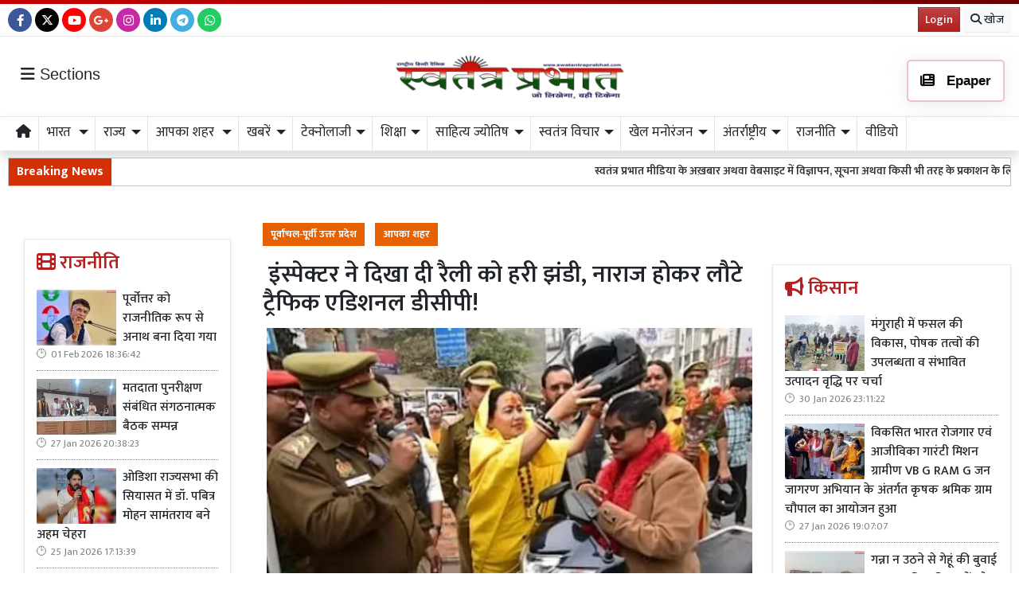

--- FILE ---
content_type: text/html; charset=UTF-8
request_url: https://www.swatantraprabhat.com/article/137204/inspector-gave-green-signal-to-the-rally-traffic-additional-dcp
body_size: 34262
content:
<!DOCTYPE html>   <html lang="hi">     <head>         <meta charset="UTF-8" />                   <meta http-equiv="Content-Type" content="text/html; charset=UTF-8" />                      <meta name="viewport" content="width=device-width, initial-scale=1">         <meta name="csrf-param" content="_csrf"> <meta name="csrf-token" content="CT_IYxdcsnXHWekZfgi7bc_tUUYmhqMbrrdy2XDSJ1hnXJJTIQjIIK8au0pTV9cFnoYHJGXB6Fn37STrPOdiMw==">         <title> इंस्पेक्टर ने दिखा दी रैली को हरी झंडी, नाराज होकर लौटे ट्रैफिक एडिशनल डीसीपी! - Swatantra Prabhat</title>                  <!-- <link href="/resources//3rdparty/fontawesome-free-5.2.0-web/css/all.min.css" rel="Stylesheet" /> -->         <!-- <link href="/resources//3rdparty/fontawesome-free-5.15.4-web/css/all.min.css" rel="Stylesheet" /> -->                                    <meta property="og:locale" content="hi_IN"> <meta name="twitter:card" content="summary_large_image"> <meta property="og:type" content="article"> <meta property="og:title" content=" इंस्पेक्टर ने दिखा दी रैली को हरी झंडी, नाराज होकर लौटे ट्रैफिक एडिशनल डीसीपी!"> <meta property="og:image:alt" content=" इंस्पेक्टर ने दिखा दी रैली को हरी झंडी, नाराज होकर लौटे ट्रैफिक एडिशनल डीसीपी!"> <meta property="twitter:url" content="https://www.swatantraprabhat.com/article/137204/inspector-gave-green-signal-to-the-rally-traffic-additional-dcp"> <meta name="twitter:title" content=" इंस्पेक्टर ने दिखा दी रैली को हरी झंडी, नाराज होकर लौटे ट्रैफिक एडिशनल डीसीपी!"> <meta property="og:image" content="https://www.swatantraprabhat.com/media-webp/c600x315/2023-11/img-20231129-wa0128.jpg"> <meta property="og:image:width" content="600"> <meta property="og:image:height" content="315"> <meta property="og:image:type" content="image/jpeg"> <meta name="twitter:image" content="https://www.swatantraprabhat.com/media-webp/c876x438/2023-11/img-20231129-wa0128.jpg"> <meta property="article:modified_time" content="2023-11-30T22:56:32+05:30"> <meta name="twitter:label1" content="Est. reading time"> <meta name="twitter:data1" content="2 minutes"> <meta name="twitter:label2" content="Written By"> <meta name="twitter:data2" content="Swatantra Prabhat UP"> <meta property="og:url" content="https://www.swatantraprabhat.com/article/137204/inspector-gave-green-signal-to-the-rally-traffic-additional-dcp"> <link href="https://www.swatantraprabhat.com/manifest.json" rel="manifest"> <link href="https://www.swatantraprabhat.com/media-webp/2022-10/favicon.jpg" rel="icon"> <link type="application/rss+xml" href="https://www.swatantraprabhat.com/rss" title="RSS Feed" rel="alternate"> <link href="https://www.swatantraprabhat.com/article/137204/inspector-gave-green-signal-to-the-rally-traffic-additional-dcp" rel="canonical"> <link href="https://fonts.googleapis.com" rel="DNS-prefetch"> <link href="https://fonts.googleapis.com" rel="preconnect"> <link href="https://fonts.gstatic.com" rel="dns-prefetch"> <link href="https://fonts.gstatic.com" rel="preconnect" crossorigin> <link href="https://fonts.googleapis.com/css?display=swap&amp;family=Mukta:regular,500,600,700|Mukta:regular,500,600,700" rel="preload" as="style" onload="this.onload=null;this.rel=&#039;stylesheet&#039;"> <link href="/resources//3rdparty/fontawesome-free-6.4.2-web/css/all.min.css" rel="prefetch" as="style" onload="this.onload=null;this.rel=&#039;stylesheet&#039;"> <link href="/assets/www.swatantraprabhat.com-b.1.8.stylesheet.1769335090.css" rel="stylesheet"> <style>                    .socialwidget .format3 .twitter i{                     color:black !important;                   }                    .socialwidget .format1 .twitter,                    .socialwidget .format2 .twitter,                    .sharewidget .format1 .shareit.twitter,                    .sharewidget .format3 .shareit.twitter{                     background:black !important;                   }                                      .sharewidget .format2 .shareit.twitter{                     border-color:black !important;                     color:black !important;                   }                    .sharewidget .format2 .shareit.twitter:hover{                     background:black !important;                     color:white !important;                   }                    .share-clip-icons a:nth-child(2){                     background:black !important;                   }                                      </style> <script src="https://cdn.onesignal.com/sdks/OneSignalSDK.js"></script> <script src="/assets/www.swatantraprabhat.com-b.1.8.script.1769335091.js"></script> <script>            
                window.OneSignal = window.OneSignal || [];
                OneSignal.push(function() {
                  OneSignal.init({
                    appId: 'a83abdd8-dc49-4fc5-88ef-3537e0defefc',
                    safari_web_id: "",
                    notifyButton: {
                      enable: true,
                    },
                  });
                });        
            </script> <script type="application/ld+json">{"@context":"https:\/\/schema.org","@graph":[{"@type":"NewsMediaOrganization","name":"Swatantra Prabhat","email":"info@swatantraprabhat.com","url":"https:\/\/www.swatantraprabhat.com\/","telephone":"7499472288","sameAs":["https:\/\/www.facebook.com\/swatantraprabhatmedia","https:\/\/twitter.com\/swatantramedia","https:\/\/g.page\/r\/CUrUou3A5km6EBM\/review","https:\/\/www.instagram.com\/swatantraprabhat\/","https:\/\/www.youtube.com\/c\/SwatantraPrabhatonline","https:\/\/www.linkedin.com\/in\/swatantra-prabhat-a30a3a13\/"],"@id":"https:\/\/www.swatantraprabhat.com\/#organization"},{"@type":"BreadcrumbList","itemListElement":[{"@type":"ListItem","position":1,"name":"Home","item":"https:\/\/www.swatantraprabhat.com\/"},{"@type":"ListItem","position":2,"name":" इंस्पेक्टर ने दिखा दी रैली को हरी झंडी, नाराज होकर लौटे ट्रैफिक एडिशनल डीसीपी!","item":"https:\/\/www.swatantraprabhat.com\/article\/137204\/inspector-gave-green-signal-to-the-rally-traffic-additional-dcp"}],"@id":"https:\/\/www.swatantraprabhat.com\/article\/137204\/inspector-gave-green-signal-to-the-rally-traffic-additional-dcp\/#breadcrumb"},{"@type":"WebSite","url":"https:\/\/www.swatantraprabhat.com\/","inLanguage":"hi","publisher":{"@id":"https:\/\/www.swatantraprabhat.com\/#organization"},"@id":"https:\/\/www.swatantraprabhat.com\/#website"},{"@type":"WebPage","name":" इंस्पेक्टर ने दिखा दी रैली को हरी झंडी, नाराज होकर लौटे ट्रैफिक एडिशनल डीसीपी!","url":"https:\/\/www.swatantraprabhat.com\/article\/137204\/inspector-gave-green-signal-to-the-rally-traffic-additional-dcp","inLanguage":"hi","potentialAction":{"@type":"ReadAction","target":"https:\/\/www.swatantraprabhat.com\/article\/137204\/inspector-gave-green-signal-to-the-rally-traffic-additional-dcp"},"publisher":{"@id":"https:\/\/www.swatantraprabhat.com\/#organization"},"breadcrumb":{"@id":"https:\/\/www.swatantraprabhat.com\/article\/137204\/inspector-gave-green-signal-to-the-rally-traffic-additional-dcp\/#breadcrumb"},"isPartOf":{"@id":"https:\/\/www.swatantraprabhat.com\/#website"},"primaryImageOfPage":{"@id":"https:\/\/www.swatantraprabhat.com\/article\/137204\/inspector-gave-green-signal-to-the-rally-traffic-additional-dcp\/#image"},"@id":"https:\/\/www.swatantraprabhat.com\/article\/137204\/inspector-gave-green-signal-to-the-rally-traffic-additional-dcp\/#webpage"},{"@type":"ImageObject","caption":" इंस्पेक्टर ने दिखा दी रैली को हरी झंडी, नाराज होकर लौटे ट्रैफिक एडिशनल डीसीपी!","url":"https:\/\/www.swatantraprabhat.com\/article\/137204\/inspector-gave-green-signal-to-the-rally-traffic-additional-dcp","contentUrl":"https:\/\/www.swatantraprabhat.com\/media\/2023-11\/img-20231129-wa0128.jpg","@id":"https:\/\/www.swatantraprabhat.com\/article\/137204\/inspector-gave-green-signal-to-the-rally-traffic-additional-dcp\/#image"},{"@type":"Person","name":"Swatantra Prabhat UP","image":"46637","url":"https:\/\/www.swatantraprabhat.com\/author\/5\/swatantra-prabhat-reporters","@id":"https:\/\/www.swatantraprabhat.com\/article\/137204\/inspector-gave-green-signal-to-the-rally-traffic-additional-dcp\/#\/schema\/person\/e4da3b7fbbce2345d7772b0674a318d5"},{"@type":"NewsArticle","headline":" इंस्पेक्टर ने दिखा दी रैली को हरी झंडी, नाराज होकर लौटे ट्रैफिक एडिशनल डीसीपी!","url":"https:\/\/www.swatantraprabhat.com\/article\/137204\/inspector-gave-green-signal-to-the-rally-traffic-additional-dcp","dateCreated":"2023-11-30T22:55:25+05:30","dateModified":"2023-11-30T22:56:32+05:30","datePublished":"2023-11-30T22:56:32+05:30","author":{"@type":"Person","name":"Swatantra Prabhat UP","image":"46637","url":"https:\/\/www.swatantraprabhat.com\/author\/5\/swatantra-prabhat-reporters","@id":"https:\/\/www.swatantraprabhat.com\/article\/137204\/inspector-gave-green-signal-to-the-rally-traffic-additional-dcp\/#\/schema\/person\/e4da3b7fbbce2345d7772b0674a318d5"},"keywords":[""],"inLanguage":"hi","publisher":{"@id":"https:\/\/www.swatantraprabhat.com\/#organization"},"isPartOf":{"@id":"https:\/\/www.swatantraprabhat.com\/article\/137204\/inspector-gave-green-signal-to-the-rally-traffic-additional-dcp\/#webpage"},"image":[{"@type":"ImageObject","contentUrl":"https:\/\/www.swatantraprabhat.com\/media\/c1200x628\/2023-11\/img-20231129-wa0128.jpg","url":"https:\/\/www.swatantraprabhat.com\/article\/137204\/inspector-gave-green-signal-to-the-rally-traffic-additional-dcp","caption":" इंस्पेक्टर ने दिखा दी रैली को हरी झंडी, नाराज होकर लौटे ट्रैफिक एडिशनल डीसीपी!","width":1200,"height":628},{"@type":"ImageObject","contentUrl":"https:\/\/www.swatantraprabhat.com\/media\/c1600x900\/2023-11\/img-20231129-wa0128.jpg","url":"https:\/\/www.swatantraprabhat.com\/article\/137204\/inspector-gave-green-signal-to-the-rally-traffic-additional-dcp","caption":" इंस्पेक्टर ने दिखा दी रैली को हरी झंडी, नाराज होकर लौटे ट्रैफिक एडिशनल डीसीपी!","width":1600,"height":900}],"@id":"https:\/\/www.swatantraprabhat.com\/article\/137204\/inspector-gave-green-signal-to-the-rally-traffic-additional-dcp\/#newsarticle"}]}</script>                           <script>
            
            
         $(document).ready(function () {
            $(".datepicker").datepicker({
                dateFormat: "dd M yy",
                changeYear: true,
                changeMonth: true,
                yearRange: '2010:2030'
            });
             
            $(".timepicker").timepicker({
                'timeFormat': 'H:m'
            });    
            
            $(document).ajaxStart(function () {                    
                $("#progress").show();
            });
            $(document).ajaxStop(function () {                     
                $("#progress").hide();
            }); 
            

            $(".ie-alert").hide();
            if (isIE()){
                $(".ie-alert").show();
                $(".site-content, .site-header, .site-footer").css("opacity","0.4");
            } 
            
            //if (/Safari/.test(navigator.userAgent) && (/Mac OS/.test(navigator.userAgent) || /(iPhone|iPad)/.test(navigator.userAgent))) {
            //if(!isPrefetchSupported()){
            if (/Safari/.test(navigator.userAgent) && (/Mac OS/.test(navigator.userAgent) || /(iPhone|iPad)/.test(navigator.userAgent))) {                         
                         
                $("link[rel=prefetch]").prop("rel","stylesheet");
            }
            
            if(!!window.chrome == false){
                              
                $("link[rel=prefetch]").prop("rel","stylesheet");
            } else { 
                              
            }
            function isPrefetchSupported() {    
                try {
                    // Create a link element with rel="prefetch"
                    var link = document.createElement('link');
                    link.rel = 'prefetch';

                    // Check if the browser retained the rel attribute
                //  console.log("Prefetch Supported");
                    return link.rel === 'prefetch';
                    
                } catch (e) {
                    // An error occurred, so prefetch is not supported
                //   console.log("Prefetch Not Supported");
                    return false;
                }
            }
       
 
        });
  
        
        
        function isIE() {
            ua = navigator.userAgent;
            /* MSIE used to detect old browsers and Trident used to newer ones*/
            var is_ie = ua.indexOf("MSIE ") > -1 || ua.indexOf("Trident/") > -1;

            return is_ie; 
          }
        
            function generatePlaceholder(parent){
                $(parent+" input, "+parent+" textarea, "+parent+" select").each(function(){

                    var id = $(this).attr("id");
                    var label = $("label[for="+id+"]").html();
                    $(this).prop("placeholder",label);
                    $("label[for="+id+"]").hide();

                });
            }
            $.ajaxSetup({
                type: "post",
                dataType: "json",
                data: {"_csrf": yii.getCsrfToken()},
                error: function (XMLHttpRequest, textStatus, errorThrown) {
                    showError(textStatus, errorThrown);
                } 
                
            });
  
        </script>         <style media="print">             .hide_on_print{                 display:none;             }         </style>                                                              <meta name="google-adsense-account" content="ca-pub-5664457920147170"><script async src="https://pagead2.googlesyndication.com/pagead/js/adsbygoogle.js?client=ca-pub-5664457920147170"       crossorigin="anonymous"></script>    <script type="text/javascript">
  window._taboola = window._taboola || [];
  _taboola.push({article:'auto'});
  !function (e, f, u, i) {
    if (!document.getElementById(i)){
      e.async = 1;
      e.src = u;
      e.id = i;
      f.parentNode.insertBefore(e, f);
    }
  }(document.createElement('script'),
  document.getElementsByTagName('script')[0],
  '//cdn.taboola.com/libtrc/yogalifeindia-network/loader.js',
  'tb_loader_script');
  if(window.performance && typeof window.performance.mark == 'function')
    {window.performance.mark('tbl_ic');}
</script>           <style> .postdisplay_tags a{   margin-bottom:5px; } .node_title{ font-weight:600; } .featured-image img{ width:100%; height:auto; }  .node_title{ font-size:30px; line-height:36px; font-weight: 600; } .node_subtitle{ font-size:27px; } .node_description{ font-size:20px; font-weight:400; } @media(max-width:768px){ .node_title{ font-size:22px; line-height:30px; } .node_subtitle{ font-size:20px; } .node_description{ font-size:18px; } }  .post-related-internal a{   color:#f22c1a; }   .postdisplay_tags a{   background:none;   color:black;   border:1px solid silver;   background:white;   font-weight: 500;   } .postdisplay_tags a:before{   content:"#"; }  .postdisplay_tags span{   display: none; } /* .postdisplay_categories a, .postdisplay_categories a:hover{   background:transparent;   color:black;   padding:0px;   font-size:28px;   color:var(--primary); }  .postdisplay_categories{ border-bottom:1px solid rgba(0,0,0,0.1); padding-bottom:10px; margin-bottom:20px; }  */ .site-content figure.image img{   margin:0px; } .site-content figure.image{   padding:5px; padding-bottom:0px; background:white; border-bottom:1px solid black; } .postdisplay_content{ font-size:17px;   } .shareit.print, .shareit.email, .shareit.linkedin, .shareit.telegram{   /* display: none !important; */ } .copylink:hover{   background-color: black;   color:white; } .copylink{   font-size:20px;padding:5px; } .maincol{ padding:20px; }  @media(max-width:768px){ .maincol{ padding:5px; } .maincol .bhaskar .post-title{ font-size:16px !important; } .maincol .bhaskar .post{   margin-left:-15px;   margin-right:-15px;   padding-bottom:10px !important; } }   .namedate{ margin-top: 11px; font-weight:600;  } @media(max-width:768px) {  .namedate{ margin-top:5px; }  }  figcaption{ text-align:center; padding:5px; padding-top:7px; padding-bottom:7px; font-weight:600;   }  .shareit_outer .shareit{   padding-top:5px !important; } .postdisplay_title{   padding-top:10px; } </style>   <style> .spauthor{ font-size:13px; text-transform:uppercase;     border-top:1px solid silver;     margin-top:10px;     padding-top:10px;     border-bottom:1px solid silver;     margin-bottom:10px;     padding-bottom:5px; } .spauthor .authorname{   position: absolute;   top:5px;   left:70px;         font-weight: bold;   }  .spauthor .datetime{   position: absolute;   top:25px;    left:70px;  color:silver;         }  .spauthor img{   width:50px;   position:relative;   z-index:1;       border-radius: 50%; height:auto; } </style> <style> .shareit{   padding-bottom:7px; } .author-box .author-photo{ width:auto; } .postdisplay_relatedpost { text-align:center; } .more-from-author{ margin-top:10px; } </style><style> /*=================     COLOR VARIABLES ==================*/ :root {   --primary-red:   #c4001a;   --primary-blue:  #004fc4;   --primary-green: #53b300;   --primary-orange:#f24d00;   --text-gray:     rgb(43, 43, 43);   --dark-gray:     rgb(120,120,120);   --light-gray:    #f6f6f6;   --border-gray:   rgba(0,0,0,0.1); }  /*=================       GENERAL RESET ==================*/     img {     max-width: 100%; } a {   text-decoration: none;   color: inherit; } ul, li {   /* list-style: none; */   margin: 0; padding: 0; }  /*=================     TYPOGRAPHY ==================*/ .heading, .styleheading {   font-weight: bold; } .pbwidget-title, .post-title, .pbwidget-body .categorypost .post-title {   font-weight: 600; } .topmenu a, .topmenu-mobile a, .footmenu a {   font-weight: bold; } .t-red    { color: var(--primary-red);} .t-blue   { color: var(--primary-blue);} .t-green  { color: var(--primary-green);} .t-orange { color: var(--primary-orange);} .breadcrumb a    { color: gray; } .breadcrumb .active { color: black !important; } .post-cat-labels a { color: gray !important; font-weight: 600; } .js-marquee-wrapper a { font-weight: 600; }  /*=================     NAV & HEADER ==================*/ .sitehead, .site-header {   background: #fafafa;         box-shadow: none; } .main-menu {   top: 90px;   width: 100%; font-size:20px;   z-index: 1000;   transition: box-shadow 0.3s, background-color 0.3s; } .main-menu.scrolled {   position: fixed;   background: #fff;   top: 0;   box-shadow: 0 2px 5px rgba(0,0,0,0.1); }  .navbar-brand, .navbar-brand img {   margin: 0;   padding: 0; } .navbar-brand img {   width: 130px;   background: #fff;   border-radius: 5px;   padding: 0 20px;   box-shadow: 2px 2px 5px rgba(0,0,0,0.3); } .topmenu ul {   text-align: right;   margin: 25px 0 0 0; } .topmenu li, .footmenu li {   display: inline-block; } .topmenu li {   padding: 0 20px;   font-size: 17px; } .topmenu a {   color: var(--text-gray);   font-size: 20px;   font-weight: bold; } .topmenu li:last-child a {   position: absolute;   right: 0;   top: 13px; } .topmenu-mobile {   margin-top: 20px !important; } .topmenu-mobile a {   font-size: 20px; } .main-menu{ border-top:1px solid rgba(0,0,0,0.1); border-bottom:1px solid rgba(0,0,0,0.1); } .main-menu .h-menu a { font-size: 17px;   } .main-menu .h-menu i { width: 18px; } .breadcrumb {   margin: 0;   padding: 0;   background: transparent; } .mobileheader .btn-success {   font-weight: 600;   text-shadow: 2px 2px 4px rgba(0,0,0,0.5); } .btnMobileMenu{   font-size:20px;   padding:8px;   display:inline-block; }  /*=================       SIDEMENUS ==================*/ .sidemenu, .sidemenu2 {       padding: 0; } .sidemenu {   top: 72px;   left: auto;   right: auto;   bottom: 0; } .sidemenu ul {   padding: 10px; } .sidemenu li a {   display: block;   font-size: 20px;   padding: 5px; } .sidemenu a.menu-link {   padding: 10px;   border-radius: 5px;   font-weight: 600; } .sidemenu a.menu-link:hover {   background: rgba(0,0,0,0.1); } .sidemenu .menu-link-dropdown-menu {   display: none;   margin-left: 10px;   padding: 5px;   background: rgba(0,0,0,0.05); } .sidemenu i, .sidemenu2 i { font-size: 20px; width: 25px; }  .sidemenu2 {   position: fixed;   top: 0; left: -300px; width: 300px;   background: #fff;   z-index: 1000000;   overflow-y: scroll;   bottom:0;   border-right: 1px solid gray; } .sidemenu2 .container{ padding: 0; } .sidemenu2 ul { margin:0; padding:0; } .sidemenu2 a {   display: block;   padding: 10px 20px;   } .sidemenu2 .menu-link-dropdown-menu a {   padding-left: 40px; }  /* Right Sidebar */ .rightbar {           min-height: 1200px; } @media (max-width:768px) {   .rightbar {     border: none !important;     padding: 5px;     min-height: auto;   } }  /*=================      FOOTER MENU ==================*/ .footmenu {   padding: 0; } .footmenu ul {   text-align: left; } .footmenu li {   margin-right: 15px;   font-size: 12px; } .footmenu a {   color:  color:white; } .footmenu + .htmlwidget {   padding-bottom: 20px; } .footmenu a:hover{   text-decoration:underline; }  /*=================      CONTENT AREA ==================*/ .site-content {     } .site-content .mainarea .pbwidget .pbwidget-title {   border: none;  } .site-content .mainarea .pbwidget .pbwidget-title span {   border: none;   padding: 7px 7px 5px 7px;   border-radius: 5px; }    @media (max-width:768px) {   .site-content {     margin-top: 30px;   }   .site-logo img {     max-width: 150px !important;     width: 150px !important; height:50px;     top: 16px;   }    }  .archivewidget .post-author, .archivewidget .post-date, .archivewidget .post-description, .bhaskar .post-author, .bhaskar .post-date, .bhaskar .post-description {   /* display: none; */ } .archivewidget .post-title, .bhaskar_nohero .post-title {  /* min-height: 90px; */ } /* .archivewidget .post.format2 {   padding: 20px;   margin-bottom: 0; } .archivewidget .post.format2:first-child, .bhaskar_nohero {   /* border-top: 1px solid var(--border-gray) !important; */ } .archivewidget .post.format2:hover, .bhaskar .post:hover {  /* background: #fafafa !important; */ } .post-archive-list .post {   border-radius: 5px;   border: none;   padding-bottom: 30px;   margin-bottom: 30px; } .post-archive-list .post .post-date, .post-archive-list .post .post-author{ display:none; } */ .post-title, .format2 .post-title, .bhaskar .post-title, .post-archive-list .post-title {   font-weight: 600; } @media (max-width: 768px) {   .post-archive-list .format2 .post-title {     font-size: 17px !important;   } } .bhaskar .post {   padding: 0 20px; } .bhaskar .share, .post-archive-list .share {   background: transparent !important;   color: gray !important;   border: none !important;   box-shadow: none !important;   font-weight: bold !important; }  /* Category and Tag Posts Formatting */ .categorypost .format1 .post-card, .categorypost .format2 .post-card, .categorypost .format3 .post-card, .categorypost .collectionpost .format2 .post-card, .collectionpost .categorypost .format2 .post-card, .categorypost .collectionpost .format3 .post-card, .collectionpost .categorypost .format3 .post-card, .categorypost .tagpost .format2 .post-card, .tagpost .categorypost .format2 .post-card, .categorypost .tagpost .format3 .post-card, .tagpost .categorypost .format3 .post-card, .collectionpost .format1 .post-card, .collectionpost .format2 .post-card, .collectionpost .format3 .post-card, .collectionpost .tagpost .format2 .post-card, .tagpost .collectionpost .format2 .post-card, .collectionpost .tagpost .format3 .post-card, .tagpost .collectionpost .format3 .post-card, .tagpost .format1 .post-card, .tagpost .format2 .post-card, .tagpost .format3 .post-card {   border-color: gray;   padding: 10px 0; } .categorypost .format3 .col-lg-6:last-child {   border-left: 1px dotted gray !important; } @media (max-width: 768px) {   .categorypost .format3 .col-lg-6:last-child {     border-left: none !important;   }   .specialbox .boxes2 .col-6:nth-child(even) {     border-right: none;     border-left: 1px dotted gray;     margin-bottom: 10px;   } }  /* Special Styles */ .boxes .post, .boxes2 .post-image {     } .nogutter .row {   margin-right: 0;   margin-left: 0; } .nogutter .row > [class*="col-"] {   padding-right: 0;   padding-left: 0; } .site-content .nogutter [class*="col-"] .pbwidget:first-child {   margin-top: 0; } .specialbox .pbwidget-title {   margin-bottom: 20px !important; } .post-cat-labels {   margin-top: 10px; } .post-cat-labels .post-cat-label { display: none; } .post-cat-labels .post-cat-label:first-child { display: inline-block; }  .post-category .headingwidget, .post-category .breadcrumbwidget, .post-author-archive .headingwidget, .post-author-archive .breadcrumbwidget {   padding: 0 20px; }  .post-category .heading-h4 .text-primary, .post-tag .heading-h4 .text-primary, .post-author-archive .heading-h4 .text-primary {   /* color: gray !important; */ }  .shadowwidget .pbwidget-body .post-card  {   border:none ;   border:1px solid rgba(0,0,0,0.1);   box-shadow:0px 2px 4px rgba(0,0,0,0.1);   margin-bottom:5px;   padding:10px;   background:white; } .shadowwidget .pbwidget-body .bhaskar{ border:none; } .shadowwidget .pbwidget-body .bhaskar .post {   border:none ;   border:1px solid rgba(0,0,0,0.1);   box-shadow:0px 2px 4px rgba(0,0,0,0.1);   margin-bottom:7px;   padding:15px;   background:white; } @media(min-width:768px){ .shadowwidget .pbwidget-body .bhaskar .post .post-author, .post-archive-list .post-author { float:right;   font-size:15px;   margin-bottom:5px; margin-top:-25px; } }    .shadowwidget .pbwidget-body .bhaskar .post .post-date span{   display: none !important; }    .shadowwidget .pbwidget-body .bhaskar .post .post-description{   font-size:12px;   font-weight: normal; } .shadowwidget .boxes2 .post-box{  border:none ;   border:1px solid rgba(0,0,0,0.1);   box-shadow:0px 2px 4px rgba(0,0,0,0.1);   margin-bottom:7px;   padding:10px;   background:white; } .shadowwidget .boxes2 .post-box .post-title{  font-weight:600;  font-size: 15px;   margin-top: 5px;   margin-bottom: 5px; } .shadowwidget .post-archive-list .post.format2{   border:none ;   border:1px solid rgba(0,0,0,0.1);   box-shadow:0px 2px 4px rgba(0,0,0,0.1);   margin-bottom:7px;   padding:15px;   background:white; }   .shadowwidget-box {   border:none ;   border:1px solid rgba(0,0,0,0.1);   box-shadow:0px 2px 4px rgba(0,0,0,0.1);   margin-bottom:5px;   padding:10px;   background:white; }   /* Menu/Social Widget (possibly for epaper, etc) */ .epapermenu { padding: 10px 5px 5px 5px; } .epapermenu a { font-size: 16px; } .sidemenu2 .socialwidget a { padding: 15px; } .sidemenu2 .socialwidget i { padding-right: 20px; }  /* Utility Styles */ .noimg img, .nodate time { display: none !important; }  /*============================     MOBILE HORIZONTAL MENU ============================*/ .mob-menu ul {   list-style: none;   margin: 0;   padding: 0;   white-space: nowrap;   overflow-y: auto;   font-size: 15px; }  .mob-menu li {   display: inline-block;   padding: 7px 10px; }  /* Dropdown menu panel (hidden by default) */ .mob-menu .menu-link-dropdown-menu {   display: none;   position: absolute;   top: 40px;   left: 0;   width: 100%;   background: #fff;   z-index: 1000;   box-shadow: 2px 3px 15px rgba(0,0,0,0.1);   border: 1px solid rgba(0,0,0,0.1);   font-size: 12px;   font-weight: normal; }  /* Individual dropdown items */ .mob-menu .dropdown-menu--item {   display: block !important;   padding: 10px;   min-width: 150px;   color: gray;   font-weight: normal;   border-bottom: 1px dotted silver;   background: transparent; /* to ensure no unwanted background */   transition: background 0.2s; }  /* Hover state for dropdown items */ .mob-menu .dropdown-menu--item:hover {   background-color: rgba(0,0,0,0.01); }  /* All mobile menu links bold */ .mob-menu a {   font-weight: 600; }  @media (max-width: 991.98px) {   .mob-menu .menu-link-dropdown-menu {     left: 0;     width: 100%;   } }  </style> <style> .site-content .pbwidget .pbwidget-title,  .site-header .pbwidget .pbwidget-title,  .site-footer .pbwidget .pbwidget-title {     font-size: 24px;   border:none; } .site-content .pbwidget .pbwidget-title span,   .site-header .pbwidget .pbwidget-title span,  .site-footer .pbwidget .pbwidget-title span {       border:none; }  .site-content .pbwidget.primary .pbwidget-title span{ border:none;  } .site-content .pbwidget.secondary .pbwidget-title span{ border:none;  } .site-content .pbwidget.dark .pbwidget-title span{ border:none;  } .site-content .pbwidget.info .pbwidget-title span{ border:none;  } .site-content .pbwidget.danger .pbwidget-title span{ border:none;  } .site-content .pbwidget.success .pbwidget-title span{ border:none;  }   .link-menu {   background:rgba(0,0,0,0.1); } .link-menu a{   border:1px solid rgba(0,0,0,0.2);   padding-left:10px;   padding-right:10px;  background:white; background-color:var(--secondary);   font-size:16px;   border-radius:15px;      padding-top: 0px;     padding-bottom: 0px;    } .link-menu a:hover{   border:1px solid rgba(0,0,0,0.4);   box-shadow:0px 3px 7px rgba(0,0,0,0.1); }   </style>  <style> .postdisplay_content{   font-size:18px; }  .categorypost .format3 .post-card .post-title, .categorypost .format2 .post-card .post-title, .categorypost .format1 .post-card .post-title, .categorypost .format-col2 .post-card .post-title, .categorypost .format-col3 .post-card .post-title, .categorypost .collectionpost .format2 .post-card .post-title, .collectionpost .categorypost .format2 .post-card .post-title, .categorypost .collectionpost .format3 .post-card .post-title,  .collectionpost .categorypost .format3 .post-card .post-title, .categorypost .collectionpost .format-col2 .post-card .post-title, .collectionpost .categorypost .format-col2 .post-card .post-title, .categorypost .collectionpost .format-col3 .post-card .post-title, .collectionpost .categorypost .format-col3 .post-card .post-title,  .categorypost .tagpost .format2 .post-card .post-title, .tagpost .categorypost .format2 .post-card .post-title, .categorypost .tagpost .format3 .post-card .post-title,  .tagpost .categorypost .format3 .post-card .post-title, .categorypost .tagpost .format-col2 .post-card .post-title, .tagpost .categorypost .format-col2 .post-card .post-title,  .categorypost .tagpost .format-col3 .post-card .post-title, .tagpost .categorypost .format-col3 .post-card .post-title, .collectionpost .format3 .post-card .post-title,  .collectionpost .format2 .post-card .post-title, .collectionpost .format1 .post-card .post-title, .collectionpost .format-col2 .post-card .post-title,  .collectionpost .format-col3 .post-card .post-title, .collectionpost .tagpost .format2 .post-card .post-title, .tagpost .collectionpost .format2 .post-card .post-title,  .collectionpost .tagpost .format3 .post-card .post-title, .tagpost .collectionpost .format3 .post-card .post-title, .collectionpost .tagpost .format-col2 .post-card .post-title,  .tagpost .collectionpost .format-col2 .post-card .post-title, .collectionpost .tagpost .format-col3 .post-card .post-title, .tagpost .collectionpost .format-col3 .post-card .post-title,  .tagpost .format3 .post-card .post-title, .tagpost .format2 .post-card .post-title, .tagpost .format1 .post-card .post-title, .tagpost .format-col2 .post-card .post-title, .tagpost .format-col3 .post-card .post-title {   font-size:1rem; }  .shadowwidget .pbwidget-body .bhaskar .post .post-description{   font-size:1rem; } .categorypost .bhaskar_nohero .post-title{ font-size:22px; }  .bhaskar_hero > section:nth-child(1) > h3:nth-child(1){  font-size:24px;   font-weight: 600; } .news{ height: 38px; } .post-archive-list .post-title{   font-size:24px !important; } .yt-channel-video-thumb{   border:5px solid rgba(255,255,255,0.2); } .bg-dark.shadowwidget .boxes2 .post-box{   background-color:rgba(255,0,0,0.3) !important; } @media(max-width:768px){ .ticker_label{ display:none !important; } }   .pbwidget.menuitems .main-menu  .h-menu {   overflow-x: scroll; /* Enable horizontal scrolling */   scrollbar-width: none; /* For Firefox */   -ms-overflow-style: none; /* For IE and Edge */ }    .main-menu .pbwidget.menuitems .h-menu::-webkit-scrollbar {   display: none; } .main-menu .pbwidget.menuitems .h-menu .dropdown-menu--item{   padding:5px; padding-left:10px;   background:white; } .main-menu .pbwidget.menuitems .h-menu .menu-link-dropdown-menu{ top:35px; }  .bhaskar .post-date{   font-size:15px; } .bhaskar .post-date::before{   content: "🕑";  }  .website-header.scrolled{   position: fixed;   top:0px;   width:100%;   z-index: 10000;   background:white; }  .main-menu.scrolled{   top:96px; z-index: 10001; } @media(max-width:768px){ .main-menu.scrolled{ top: 73px; } }      .site-logo img{   padding:5px;   background:white;   border-radius:5px;   margin:auto; width:300px; } .ticker{ border:1px solid silver; }  .main-menu .h-menu a{ border-right:1px solid rgba(0,0,0,0.1);   padding:10px;   display: inline-block;   padding-top:7px;   padding-bottom: :7px; }  .main-menu .pbwidget.menuitems .h-menu li{   margin:0px !important;   padding:0px; }   .news .ticker_label{   font-weight: bold;   font-size:16px; } .news{   height:34px; } .pbwidget .pbwidget-title, .mainarea .pbwidget .pbwidget-title{  font-weight: 600;  } .categorypost .format2 .post-card .post-title-lg, .categorypost .format3 .post-card .post-title-lg, .categorypost .format-col2 .post-card .post-title-lg, .categorypost .format-col3 .post-card .post-title-lg, .collectionpost .format2 .post-card .post-title-lg, .collectionpost .format3 .post-card .post-title-lg, .collectionpost .format-col2 .post-card .post-title-lg, .collectionpost .format-col3 .post-card .post-title-lg, .tagpost .format2 .post-card .post-title-lg, .tagpost .format3 .post-card .post-title-lg, .tagpost .format-col2 .post-card .post-title-lg, .tagpost .format-col3 .post-card .post-title-lg{  font-weight: 600;  }  .top-menu{   border-bottom:1px solid rgba(0,0,0,0.1); } .top-menu .h-menu a{   text-transform: uppercase;   font-size:13px;   font-weight:600;   } .top-menu .pbwidget.menuitems .h-menu li{   padding:0px;   margin:0px;   } .top-menu .pbwidget.menuitems .h-menu li:after{   content:"•";   } .top-menu .pbwidget.menuitems .h-menu li:last-child:after{   content:"";   } .top-menu .pbwidget.menuitems .h-menu li a{   padding:10px; } .site-header{   background:white;   border-top: 5px solid transparent;    border-image: linear-gradient(90deg, rgba(201, 0, 0, 1) 0%, rgba(105, 0, 0, 1) 100%) 1; }  .top-menu .socialwidget .bg-primary{   background:rgba(0,0,0,0.1) !important;   border: 1px solid rgba(0,0,0,0.2) !important;   color:black !important; }  .top-menu .socialwidget .bg-primary:hover{   background:rgba(0,0,0,0.2) !important; }   .shadowwidget-general {   border: none;   border: 1px solid rgba(0,0,0,0.1);   box-shadow: 0px 2px 4px rgba(0,0,0,0.1);   margin-bottom: 7px;   padding: 15px;   background: white; } .pbwidget.shadowwidget-general .pbwidget-title{   margin:0px;   padding:0px;   margin-bottom:10px; } @media (min-width: 1200px) {   .container, .container-sm, .container-md, .container-lg, .container-xl {     max-width: 1280px;   } } .pbwidget.menuitems .h-menu{   scrollbar-width: none;  /* Firefox */   -ms-overflow-style: none;  /* Internet Explorer/Edge */ }  .pbwidget.menuitems .h-menu::-webkit-scrollbar {   display: none;  /* Chrome, Safari, Opera */ }  .btnEpaperMobile {             display: inline-block;                           font-weight: 400;             border: 2px solid #c01a40;             border-radius: 5px;                          font-weight: 600;             text-align: center;                          box-shadow: 0px 3px 15px rgba(0, 0, 0, 0.3);             text-decoration: none;             color: #000;             background: white;             position: relative;             overflow: hidden;             transition: all 0.3s ease;             animation: blink 2s infinite, highlight 3s infinite;         }                  .btnEpaperMobile:hover {             transform: translateY(-3px);             box-shadow: 0px 8px 20px rgba(0, 0, 0, 0.4);             animation: none;             color: #ff0000;         }          .btnEpaper {             display: inline-block;             width: auto;             margin-top: 21px;             font-size: 17px;             font-weight: 400;             border: 2px solid #c01a40;             border-radius: 5px;             padding: 12px 25px;             font-weight: 600;             text-align: center;             padding-left: 15px;             padding-right: 15px;             box-shadow: 0px 3px 15px rgba(0, 0, 0, 0.3);             text-decoration: none;             color: #000;             background: white;             position: relative;             overflow: hidden;             transition: all 0.3s ease;             animation: blink 2s infinite, highlight 3s infinite;         }                  .btnEpaper:hover {             transform: translateY(-3px);             box-shadow: 0px 8px 20px rgba(0, 0, 0, 0.4);             animation: none;             color: #ff0000;         }                  .btnEpaper:active {             transform: translateY(1px);         }                  .btnEpaper i {             margin-right: 10px;             font-size: 18px;         }                  /* Blinking animation */         @keyframes blink {             0%, 50%, 100% {                 opacity: 1;             }             25%, 75% {                 opacity: 0.8;             }         }                  /* Highlight animation */         @keyframes highlight {             0%, 100% {                 box-shadow: 0px 3px 15px rgba(0, 0, 0, 0.3);             }             50% {                 box-shadow: 0px 3px 25px rgba(255, 255, 255, 0.8), 0 0 30px rgba(255, 255, 255, 0.6);                 border-color: #fff;             }         }                  /* Shimmer effect */         .btnEpaper::after {             content: '';             position: absolute;             top: -50%;             left: -60%;             width: 20%;             height: 200%;             background: rgba(0, 0, 0, 0.1);             transform: rotate(30deg);             transition: all 0.8s;         }                  .btnEpaper:hover::after {             left: 120%;         }  .caret {   display: inline-block;   vertical-align: middle;   width: 0;   height: 0;   margin-left: .4rem;   /* optional spacing */   --caret-size: 6px;    /* adjust size */   margin-top:-30px;   margin-right:10px; }  /* downward triangle */ .caret::after {   content: "";   display: inline-block;   width: 0;   height: 0;   border-left: var(--caret-size) solid transparent;   border-right: var(--caret-size) solid transparent;   border-top: var(--caret-size) solid currentColor; /* ▼ this points down */ } /* @media(min-width:768px){   .main-menu .pbwidget.menuitems .h-menu .dropdown-menu--item{     float:left;   } }*/ </style> <style> .site-footer{   font-size:15px; } .custom-bg {   background: url('https://www.thesakala.in/media-webp/2025-10/footer-background-image.jpg') no-repeat center center;   background-size: cover; } .footmenu.pbwidget.menuitems .v-menu .menu-link-dropdown-menu{   background:transparent; } </style>    </head>                        <body class="pg-router-v1 user-guest    post-display post-display-137204 post-display-category-17 post-display-category-53 post-display-tag-81 post-display-tag-471 post-display-tag-11705 post-display-author-5">                                                <script>
                                $(document).ready(function(){
                                    $.ajax({
                                        url: "/post/default/add-hit",
                                        type: "GET",
                                        data: {
                                            "id": "137204",
                                            "hash": "fe2cbb7568ddf5304481a71ab66dba5a0929f000a51898d32687e1e4bae3767d8161e0cd2a05cb927aa52a2fa0731dde164696aa577f9f998d1f89a9749bd71a"
                                        },
                                        beforeSend: function() {
                                            // Override ajaxStart function
                                            $("#progress").hide();
                                        },
                                        success: function(response) {
                                            $("#progress").hide();
                                            //console.log("Hit added successfully");
                                        },
                                        error: function(xhr, status, error) {
                                            //console.error("Error adding hit:", error);
                                        }                                       
                                    });
                                    
                                     
                                });
                            </script>                                                                                           <div id="progress" style=" display:none;              background-color:white; width:150px; padding:10px;               text-align:center; position:fixed;              left:45%; top:45%; box-shadow: 0px 0px 5px rgba(0,0,0,0.5); z-index:3333333              ">             <i class="fa fa-spin fa-cog"></i><br />                      </div>                  <section class="site-outer">             <header class="site-header">             <div class='r-sods top-menu  d-none d-md-block' style=''><div class='container'><div class='row'><div class='d-block col-8 d-sm-block col-sm-8 d-md-block col-md-4 d-lg-block col-lg-3 d-xl-block col-xl-3'><div class='' style=''><div data-wid='w-ggiv' data-type='YXBwX25wbHVnaW5zX3Bid2lkZ2V0c19Tb2NpYWxXaWRnZXQ=' data-widget-alias='socialwidget' class='pbwidget w-ggiv socialwidget' style=''><div class='pbwidget-body'><div class='format2'>        <a      target="_blank"     class="text-white d-inline-block facebook"      style="font-size:15px; background-color:#3b5998;      padding-top:5px; text-align:center; border-radius:50%;      width: 30px; height: 30px;"           href="https://www.facebook.com/swatantraprabhatmedia"><i class="fa-brands fa-facebook-f"></i></a>         <a      target="_blank"     class="text-white d-inline-block twitter"      style="font-size:15px; background-color:#1da1f2;      padding-top:5px; text-align:center; border-radius:50%;      width: 30px; height: 30px;"           href="https://twitter.com/swatantramedia"><i class="fa-brands fa-x-twitter"></i></a>         <a      target="_blank"     class="text-white d-inline-block youtube"      style="font-size:15px; background-color:#ff0000;      padding-top:5px; text-align:center; border-radius:50%;      width: 30px; height: 30px;"           href="https://www.youtube.com/c/SwatantraPrabhatonline"><i class="fa-brands fa-youtube"></i></a>         <a      target="_blank"     class="text-white d-inline-block google-plus"      style="font-size:15px; background-color:#db4437;      padding-top:5px; text-align:center; border-radius:50%;      width: 30px; height: 30px;"           href="https://g.page/r/CUrUou3A5km6EBM/review"><i class="fa-brands fa-google-plus-g"></i></a>         <a      target="_blank"     class="text-white d-inline-block instagram"      style="font-size:15px; background-color:#c32aa3;      padding-top:5px; text-align:center; border-radius:50%;      width: 30px; height: 30px;"           href="https://www.instagram.com/swatantraprabhat/"><i class="fa-brands fa-instagram"></i></a>         <a      target="_blank"     class="text-white d-inline-block linkedin"      style="font-size:15px; background-color:#007bb5;      padding-top:5px; text-align:center; border-radius:50%;      width: 30px; height: 30px;"           href="https://www.linkedin.com/in/swatantra-prabhat-a30a3a13/"><i class="fa-brands fa-linkedin-in"></i></a>         <a      target="_blank"     class="text-white d-inline-block telegram"      style="font-size:15px; background-color:#41afe2;      padding-top:5px; text-align:center; border-radius:50%;      width: 30px; height: 30px;"           href="https://t.me/+uaUhb5uutUs4MTY9"><i class="fa-brands fa-telegram"></i></a>         <a      target="_blank"     class="text-white d-inline-block whatsapp"      style="font-size:15px; background-color:#24cc63;      padding-top:5px; text-align:center; border-radius:50%;      width: 30px; height: 30px;"           href="https://whatsapp.com/channel/0029Va5e2ZVCHDyoseNNls3k"><i class="fa-brands fa-whatsapp"></i></a>          </div></div></div></div></div><div class='d-none d-sm-none d-md-block col-md-4 d-lg-block col-lg-6 d-xl-block col-xl-6'><div class='' style=''></div></div><div class='d-block col-4 d-sm-block col-sm-4 d-md-block col-md-4 d-lg-block col-lg-3 d-xl-block col-xl-3'><div class='' style=''><div data-wid='w-5gqz' data-type='YXBwX21vZHVsZXNfcGFnZWJ1aWxkZXJfbnBsdWdpbnNfcGJ3aWRnZXRzX0hUTUxXaWRnZXQ=' data-widget-alias='htmlwidget' class='pbwidget w-5gqz htmlwidget p-0 mt-1 text-right' style=''><div class='pbwidget-body'>  <a class="btn btn-primary btn-sm btnAdmin" href="/admin">Admin</a>  <a class="btn btn-primary btn-sm btnLogin" href="/admin">Login</a>  <a class="btn btn-secondary btn-sm btnLogout" href="/logout">Logout</a>    <a href="#" class="btnSearch btn btn-light btn-sm" >  <i class="fa-solid fa-magnifying-glass"></i> खोज  </a>     <style>    .user-logged-in .btnLogin{  display:none;  }    .user-logged-in .btnAdmin, .user-logged-in .btnLogout{  display:inline-block;  }      .user-guest .btnLogout, .user-guest  .btnAdmin{    display:none;  }    .user-guest  .btnLogin{    display:inline-block;  }  .sidemenu2 a.btn.btn-sm{    padding-top:5px;    padding-bottom:5px;  }  </style>   </div></div></div></div></div></div></div><div class='r-jmhx p-2  website-header' style=' '><div class='container'><div class='row'><div class='d-block col-2 d-sm-block col-sm-2 d-md-block col-md-2 d-lg-block col-lg-3 d-xl-block col-xl-3'><div class='' style=''><div data-wid='w-ly1t' data-type='YXBwX21vZHVsZXNfcGFnZWJ1aWxkZXJfbnBsdWdpbnNfcGJ3aWRnZXRzX0hUTUxXaWRnZXQ=' data-widget-alias='htmlwidget' class='pbwidget w-ly1t htmlwidget p-0 mt-md-3' style=' '><div class='pbwidget-body'>   <a class="btnMobileMenu text-dark" href="#"><i class="fa-solid fa-bars"></i><span class="d-none d-md-inline"> Sections</span></a>    <script>
$(document).ready(function(){

function slideToggle(element) {
    if ($(element).css('left') === '-300px') {
        $(element).animate({ left: '0px' }, 'slow');
$(".btnCloseSideMenu").show();
$("body").append("<div class='overlay'></div>");
    } else {
        $(element).animate({ left: '-300px' }, 'slow');
$(".btnCloseSideMenu").hide();
$(".overlay").remove();
    }
}
let triggerButton = ".btnMobileMenu";
$("body").append($(".sidemenu2"));
 
            $(triggerButton+", .btnCloseSideMenu").click(function(e) {
                e.preventDefault();
                slideToggle('.sidemenu2');
                
            });

            $(document).click(function(event) {
                if (!$(event.target).closest(".sidemenu2").length && !$(event.target).closest(triggerButton).length) {
                //   slideToggle('.sidemenu2');
                   $(".sidemenu2").animate({ left: '-300px' }, 'slow');
$(".btnCloseSideMenu").hide();
$(".overlay").remove();
                }
            }); 
        });
 
</script></div></div></div></div><div class='d-block col-5 d-sm-block col-sm-5 d-md-block col-md-5 d-lg-block col-lg-6 d-xl-block col-xl-6'><div class='' style=''><div data-wid='w-cavy' data-type='YXBwX21vZHVsZXNfcGFnZWJ1aWxkZXJfbnBsdWdpbnNfcGJ3aWRnZXRzX0ltYWdlV2lkZ2V0' data-widget-alias='imagewidget' class='pbwidget w-cavy imagewidget site-logo  text-left text-md-center' style=''><div class='pbwidget-body'><a href="/" target="_self"><img src="https://www.swatantraprabhat.com/media-webp/2026-01/sp-logo.png" alt="Swatantra Prabhat"></a></div></div></div></div><div class='d-block col-5 d-sm-block col-sm-5 d-md-block col-md-5 d-lg-block col-lg-3 d-xl-block col-xl-3'><div class='' style=''><div data-wid='w-kljr' data-type='YXBwX21vZHVsZXNfcGFnZWJ1aWxkZXJfbnBsdWdpbnNfcGJ3aWRnZXRzX0hUTUxXaWRnZXQ=' data-widget-alias='htmlwidget' class='pbwidget w-kljr htmlwidget p-0 m-0 d-block d-md-none text-right' style=''><div class='pbwidget-body'><a href="#" class="btnSearch2" style="margin-top:17px; display:inline-block;">  <i class="fa-solid fa-magnifying-glass"></i>  </a>        </div></div><div data-wid='w-07w0' data-type='YXBwX21vZHVsZXNfcGFnZWJ1aWxkZXJfbnBsdWdpbnNfcGJ3aWRnZXRzX0hUTUxXaWRnZXQ=' data-widget-alias='htmlwidget' class='pbwidget w-07w0 htmlwidget   p-0 m-0 text-right d-none d-md-block' style=''><div class='pbwidget-body'><a class="btnEpaper" href="https://epaper.swatantraprabhat.com/" target="_blank">              <i class="fa-solid fa-newspaper"></i> Epaper          </a></div></div><div data-wid='w-8307' data-type='YXBwX21vZHVsZXNfcGFnZWJ1aWxkZXJfbnBsdWdpbnNfcGJ3aWRnZXRzX0hUTUxXaWRnZXQ=' data-widget-alias='htmlwidget' class='pbwidget w-8307 htmlwidget   p-0 m-0 d-block d-md-none' style='margin-top:-25px !important; margin-left:10px !important;'><div class='pbwidget-body'><a class="btnEpaperMobile btn btn-sm btn-light" href="https://epaper.swatantraprabhat.com/" target="_blank">  <i class="fa-solid fa-newspaper"></i> Epaper  </a></div></div></div></div></div></div></div><div class='r-zj0m main-menu   shadow' style=' '><div class='container'><div class='row'><div class='d-xl-block col-xl-12'><div class='' style=''><div data-wid='w-rm78' data-type='YXBwX25wbHVnaW5zX3Bid2lkZ2V0c19NZW51SXRlbXM=' data-widget-alias='menuitems' class='pbwidget w-rm78 menuitems font1 p-0 m-0' style=' '><div class='pbwidget-body'>                              <script>                        
            $(document).ready(function() {
                (function(){                    
                    let menu698199288b5c2_status = false;
                    let menu698199288b5c2_current = "";

                    $('.menu698199288b5c2 .menu-link-dropdown-menu').hide();
                    $('.menu698199288b5c2 .menu-link-dropdown').click(function(e) {
                        e.preventDefault();
                        e.stopPropagation();   
                        
                        if(menu698199288b5c2_status == true){ 
                            //If any menu is open then close it.
                            $('.menu698199288b5c2 .menu-link-dropdown-menu').hide('fast');
                            if(menu698199288b5c2_current !== $(this).prop("href")){
                                $(this).next('.menu698199288b5c2 .menu-link-dropdown-menu').show('fast');                            
                                menu698199288b5c2_status = true;                        
                                menu698199288b5c2_current = $(this).prop("href");
                                return;
                            } else { 
                                menu698199288b5c2_status = false;                        
                                menu698199288b5c2_current = "";
                            }
                            
                        } else {
                            $(this).next('.menu698199288b5c2 .menu-link-dropdown-menu').show('fast');                            
                            menu698199288b5c2_status = true;                        
                            menu698199288b5c2_current = $(this).prop("href");
                        } 
                    });
                    $(document).click(function(e) {
                                     
                        if (!$(e.target).hasClass('menu-link-dropdown')) {
                            menu698199288b5c2_status = false;
                            menu698199288b5c2_current = undefined;   
                            $('.menu698199288b5c2 .menu-link-dropdown-menu').hide('fast');
                        }
                    });
                })(); 
            });
        </script>                <ul id="menu698199288b5c2" class="menu698199288b5c2 h-menu">                  <li class="menu-item"><a class="menu-link" target="_self" href="/"><i class="fas fa-home"></i></a></li><li class='menu-item'><a class="menu-link menu-link-dropdown" id="navbarDropdown1" role="button"   target='_self'  href='/category/52/india'>भारत <span class='caret'></span></a><div class="menu-link-dropdown-menu" aria-labelledby="navbarDropdown1"><a class="dropdown-menu--item" href="/category/15/country">देश</a><a class="dropdown-menu--item" href="/category/14/public-problems">जन समस्याएं</a></div></li><li class='menu-item'><a class="menu-link menu-link-dropdown" id="navbarDropdown2" role="button"   target='_self'  href='/category/61/states'>राज्य<span class='caret'></span></a><div class="menu-link-dropdown-menu" aria-labelledby="navbarDropdown2"><a class="dropdown-menu--item" href="/category/18/uttar-pradesh">उत्तर प्रदेश</a><a class="dropdown-menu--item" href="/category/19/uttarakhand">उत्तराखंड</a><a class="dropdown-menu--item" href="/category/20/delhi">दिल्ली</a><a class="dropdown-menu--item" href="/category/21/punjab">पंजाब</a><a class="dropdown-menu--item" href="/category/22/madhya-pradesh">मध्य प्रदेश</a><a class="dropdown-menu--item" href="/category/23/maharashtra">महाराष्ट्र गोवा</a><a class="dropdown-menu--item" href="/category/24/rajasthan">राजस्थान </a><a class="dropdown-menu--item" href="/category/25/bihar-jharkhand">बिहार झारखंड</a><a class="dropdown-menu--item" href="/category/26/haryana">हरियाणा</a><a class="dropdown-menu--item" href="/category/27/asam-himanchal-pradesh">असम हिमाचल प्रदेश</a><a class="dropdown-menu--item" href="https://www.swatantraprabhat.com/category/61/states">अन्य राज्य </a></div></li><li class='menu-item'><a class="menu-link menu-link-dropdown" id="navbarDropdown3" role="button"   target='_self'  href='/category/53/aapka-shahar'>आपका शहर <span class='caret'></span></a><div class="menu-link-dropdown-menu" aria-labelledby="navbarDropdown3"><a class="dropdown-menu--item" href="/category/16/western-uttar-pradesh">पश्चिमी उत्तर प्रदेश</a><a class="dropdown-menu--item" href="/category/17/east-uttarpradesh">पूर्वांचल-पूर्वी उत्तर प्रदेश </a></div></li><li class='menu-item'><a class="menu-link menu-link-dropdown" id="navbarDropdown4" role="button"   target='_self'  href='/category/54/news'>खबरें<span class='caret'></span></a><div class="menu-link-dropdown-menu" aria-labelledby="navbarDropdown4"><a class="dropdown-menu--item" href="/category/30/health">स्वास्थ्य आरोग्य</a><a class="dropdown-menu--item" href="/category/31/cultural-and-religious">सांस्कृतिक और धार्मिक </a><a class="dropdown-menu--item" href="/category/13/farmers">किसान </a><a class="dropdown-menu--item" href="/category/32/crime">अपराध/हादसा</a><a class="dropdown-menu--item" href="/category/33/employment">कारोबार</a><a class="dropdown-menu--item" href="/category/34/breaking-news">ब्रेकिंग न्यूज</a><a class="dropdown-menu--item" href="/category/35/science-news">विग्यान खबरें</a></div></li><li class='menu-item'><a class="menu-link menu-link-dropdown" id="navbarDropdown5" role="button"   target='_self'  href='/category/55/technology'>टेक्नोलाजी<span class='caret'></span></a><div class="menu-link-dropdown-menu" aria-labelledby="navbarDropdown5"><a class="dropdown-menu--item" href="/category/36/business-release">बिजनेस रिलीज</a><a class="dropdown-menu--item" href="/category/37/life-style">लाइफ स्टाइल</a><a class="dropdown-menu--item" href="/category/38/social-media">सोशल मीडिया</a></div></li><li class='menu-item'><a class="menu-link menu-link-dropdown" id="navbarDropdown6" role="button"   target='_self'  href='/category/56/education'>शिक्षा<span class='caret'></span></a><div class="menu-link-dropdown-menu" aria-labelledby="navbarDropdown6"><a class="dropdown-menu--item" href="/category/39/other">अन्य</a><a class="dropdown-menu--item" href="/category/40/govt-jobs">सरकारी नौकरी </a></div></li><li class='menu-item'><a class="menu-link menu-link-dropdown" id="navbarDropdown7" role="button"   target='_self'  href='/category/57/literature-astrology'>साहित्य ज्योतिष<span class='caret'></span></a><div class="menu-link-dropdown-menu" aria-labelledby="navbarDropdown7"><a class="dropdown-menu--item" href="/category/41/astrology">ज्योतिष</a><a class="dropdown-menu--item" href="/category/42/poetry-story">कविता कहानी</a></div></li><li class='menu-item'><a class="menu-link menu-link-dropdown" id="navbarDropdown8" role="button"   target='_self'  href='/category/58/free-thought'>स्वतंत्र विचार<span class='caret'></span></a><div class="menu-link-dropdown-menu" aria-labelledby="navbarDropdown8"><a class="dropdown-menu--item" href="/category/43/ideology">विचारधारा</a><a class="dropdown-menu--item" href="/category/44/editorial">संपादकीय </a></div></li><li class='menu-item'><a class="menu-link menu-link-dropdown" id="navbarDropdown9" role="button"   target='_self'  href='https://www.swatantraprabhat.com/category-all/6856/sports-entertainment'>खेल मनोरंजन<span class='caret'></span></a><div class="menu-link-dropdown-menu" aria-labelledby="navbarDropdown9"><a class="dropdown-menu--item" href="/category/60/sports">खेल</a><a class="dropdown-menu--item" href="/category/31347/entertainment">मनोरंजन</a></div></li><li class='menu-item'><a class="menu-link menu-link-dropdown" id="navbarDropdown10" role="button"   target='_self'  href='/category/62/international'>अंतर्राष्ट्रीय<span class='caret'></span></a><div class="menu-link-dropdown-menu" aria-labelledby="navbarDropdown10"><a class="dropdown-menu--item" href="/category/28/asia">एशिया</a><a class="dropdown-menu--item" href="/category/29/europe">यूरोप</a><a class="dropdown-menu--item" href="/category/51/world-news">World News</a></div></li><li class='menu-item'><a class="menu-link menu-link-dropdown" id="navbarDropdown11" role="button"   target='_self'  href='/category/49/politics'>राजनीति<span class='caret'></span></a><div class="menu-link-dropdown-menu" aria-labelledby="navbarDropdown11"><a class="dropdown-menu--item" href="/category/89/vidhan-sabha-chunav">विधान सभा चुनाव </a><a class="dropdown-menu--item" href="/category/90/lok-sabha-chunav">लोक सभा चुनाव</a><a class="dropdown-menu--item" href="/category/49/politics">राजनीति</a></div></li><li class="menu-item"><a class="menu-link" target="_self" href="/category/50/videos">वीडियो</a></li>      </ul>                              </div></div></div></div></div></div></div><div class='r-dcdr link-menu d-none' style=''><div class='container'><div class='row'><div class='d-xl-block col-xl-12'><div class='' style=''><div data-wid='w-9mle' data-type='YXBwX25wbHVnaW5zX3Bid2lkZ2V0c19NZW51SXRlbXM=' data-widget-alias='menuitems' class='pbwidget w-9mle menuitems font1' style=''><div class='pbwidget-body'>                              <script>                        
            $(document).ready(function() {
                (function(){                    
                    let menu698199288b693_status = false;
                    let menu698199288b693_current = "";

                    $('.menu698199288b693 .menu-link-dropdown-menu').hide();
                    $('.menu698199288b693 .menu-link-dropdown').click(function(e) {
                        e.preventDefault();
                        e.stopPropagation();   
                        
                        if(menu698199288b693_status == true){ 
                            //If any menu is open then close it.
                            $('.menu698199288b693 .menu-link-dropdown-menu').hide('fast');
                            if(menu698199288b693_current !== $(this).prop("href")){
                                $(this).next('.menu698199288b693 .menu-link-dropdown-menu').show('fast');                            
                                menu698199288b693_status = true;                        
                                menu698199288b693_current = $(this).prop("href");
                                return;
                            } else { 
                                menu698199288b693_status = false;                        
                                menu698199288b693_current = "";
                            }
                            
                        } else {
                            $(this).next('.menu698199288b693 .menu-link-dropdown-menu').show('fast');                            
                            menu698199288b693_status = true;                        
                            menu698199288b693_current = $(this).prop("href");
                        } 
                    });
                    $(document).click(function(e) {
                                     
                        if (!$(e.target).hasClass('menu-link-dropdown')) {
                            menu698199288b693_status = false;
                            menu698199288b693_current = undefined;   
                            $('.menu698199288b693 .menu-link-dropdown-menu').hide('fast');
                        }
                    });
                })(); 
            });
        </script>                <ul id="menu698199288b693" class="menu698199288b693 h-menu">                        </ul>                              </div></div></div></div></div></div></div><div class='r-nsho  mt-2 d-none d-md-block' style=''><div class='container'><div class='row'><div class='d-xl-block col-xl-12'><div class='' style=''><div data-wid='w-6gax' data-type='YXBwX21vZHVsZXNfdGlja2VyX25wbHVnaW5zX3Bid2lkZ2V0c19UaWNrZXI=' data-widget-alias='ticker' class='pbwidget w-6gax ticker font2' style=''><div class='pbwidget-body'>   <style> .mcq69819928958ec a:hover{     background-color:#ffffff;     color:#303030; }  </style>      <div class="news mcq69819928958ec" style="background-color:#ffffff;">         <span class="ticker_label" style="background-color: #d43007; color: #ffffff;">Breaking News</span>                   <div class="marquee marquee_mcq69819928958ec">                                     <a style="color:#303030" target="_self" href="https://www.swatantraprabhat.com/">स्वतंत्र प्रभात मीडिया के अख़बार अथवा वेबसाइट में विज्ञापन, सूचना अथवा किसी भी तरह के प्रकाशन के लिए 9511151254 पर WhatsApp करें l </a>                                                 <a style="color:#303030" target="_self" href="/article/168083/haryana-weather-weather-condition-worsened-in-haryana-vehicles-stopped-on">Haryana Weather: हरियाणा में मौसम का मिजाज बिगड़ा, कोहरे से सड़कों पर थमी गाड़ियां</a>                                                 <a style="color:#303030" target="_self" href="/article/168081/the-government-is-doing-historic-work-to-increase-the-income">अन्नदाताओं के आय को कई गुना बढ़ाने पर ऐतिहासिक कार्य कर रही सरकार - डॉo जगदीश सिंह पटेल चेयरमैन जिo सo बैंक लिo मिर्जापुर</a>                                                 <a style="color:#303030" target="_self" href="/article/168079/advocates-submitted-memorandum-regarding-toll-plaza-incident-outrage">टोल प्लाजा घटना को लेकर अधिवक्ताओं ने सौंपा गया ज्ञापन, आक्रोश</a>                                                 <a style="color:#303030" target="_self" href="/article/168077/health-fair-not-held-in-primary-health-center-duboulia-lock">प्राथमिक स्वास्थ्य केंद्र दुबौलिया में नही लगा स्वास्थ्य मेला प्राथमिक स्वास्थ्य केंद्र पर लटक रहा ताला ग्रामीण वापस लौटे</a>                                                 <a style="color:#303030" target="_self" href="/article/168075/report-registered-for-attempting-to-rape-a-five-year-old-dalit-child">पांच वर्षीय दलित मासूम के साथ चॉकलेट देने के बहाने दुष्कर्म करने का प्रयास रिपोर्ट दर्ज</a>                                                 <a style="color:#303030" target="_self" href="/article/168073/fire-broke-out-due-to-unknown-reasons-household-items-burnt">अज्ञात कारणों से लगी आग, गृहस्थी का सामान जलकर राख</a>                                                 <a style="color:#303030" target="_self" href="/article/168071/a-case-of-attempt-to-molest-and-rape-dalit-girls">एक दिन में तीन जगह दलित लड़कियों के साथ छेड़छाड़ दुष्कर्म करने के प्रयास का मामला आया सामने</a>                                                 <a style="color:#303030" target="_self" href="/article/168069/e-swaraj-ignored-payment-of-rs-8638-lakh-in-51-gram">बस्ती में 51 ग्राम पंचायतों में ई-स्वराज की अनदेखी, 86.38 लाख रुपये का भुगतान</a>                                                 <a style="color:#303030" target="_self" href="/article/168067/long-deployment-of-ad-basic-bsa-beo-and-babu-became">एडी बेसिक , बीएसए , बीईओ व बाबू की लम्बी तैनाती शिक्षा विभाग में बना भ्रष्टाचार का कारण</a>                                                 <a style="color:#303030" target="_self" href="/article/168065/attempt-to-rape-6-year-old-innocent-by-85-year">85 वर्षीय बुजुर्ग द्वारा 6 वर्षीय मासूम के साथ दुष्कर्म का प्रयास</a>                                                 <a style="color:#303030" target="_self" href="/article/168063/budget-session-of-parliament-and-the-test-of-democratic-discussion">संसद का बजट सत्र और लोकतांत्रिकविमर्श की कसौटी राष्ट्रपति के अभिभाषण पर धन्यवाद प्रस्ताव से उभरते सत्ता-विपक्ष के तर्क</a>                                                 <a style="color:#303030" target="_self" href="/article/168061/up-112-emergency-services-strengthened">यूपी-112 आपात सेवाओं को मिली मजबूती</a>                                                 <a style="color:#303030" target="_self" href="/article/168059/four-children-burnt-in-explosion-in-kanpur">कानपुर में विस्फोट से झुलसे चार बच्चे</a>                                                 <a style="color:#303030" target="_self" href="/article/168057/india-echoes-with-gaganyaan-rise-of-self-reliant-nation-in-space">गगनयान से गूंजता भारतअंतरिक्ष में आत्मनिर्भर राष्ट्र का उदय</a>                                                 <a style="color:#303030" target="_self" href="/article/168055/national-investment-not-defense-spending-indias-power-building-journey">रक्षा खर्च नहीं, राष्ट्रीय निवेश: भारत की शक्ति-निर्माण यात्रा</a>                                   </div>     </div>  <script>
$('.marquee_mcq69819928958ec').marquee({
    //speed in milliseconds of the marquee
    duration: 30*1000,
    //gap in pixels between the tickers
    gap: 50,
    //time in milliseconds before the marquee will start animating
    delayBeforeStart: 0,
    //'left' or 'right'
    direction: 'left',
    //true or false - should the marquee be duplicated to show an effect of continues flow
    duplicated: true,
    
});    
</script>  </div></div></div></div></div></div></div><div class='r-37oz sidemenu2 p-0 m-0' style=''><div class='container'><div class='row'><div class='d-xl-block col-xl-12'><div class='' style=''><div data-wid='w-s0h5' data-type='YXBwX21vZHVsZXNfcGFnZWJ1aWxkZXJfbnBsdWdpbnNfcGJ3aWRnZXRzX0ltYWdlV2lkZ2V0' data-widget-alias='imagewidget' class='pbwidget w-s0h5 imagewidget p-0 m-0' style=''><div class='pbwidget-body'><a href="/" target="_self"><img src="https://www.swatantraprabhat.com/media-webp/2026-01/sp-logo.png" alt="Swatantra Prabhat Logo" loading="lazy"></a></div></div><div data-wid='w-2in2' data-type='YXBwX21vZHVsZXNfcGFnZWJ1aWxkZXJfbnBsdWdpbnNfcGJ3aWRnZXRzX0hUTUxXaWRnZXQ=' data-widget-alias='htmlwidget' class='pbwidget w-2in2 htmlwidget text-center' style=''><div class='pbwidget-body'><a class="btn btn-primary btn-sm btnAdmin" href="/admin">Admin</a>  <a class="btn btn-primary btn-sm btnLogin" href="/admin">Login</a>  <a class="btn btn-secondary btn-sm btnLogout" href="/logout">Logout</a></div></div><div data-wid='w-m96g' data-type='YXBwX25wbHVnaW5zX3Bid2lkZ2V0c19NZW51SXRlbXM=' data-widget-alias='menuitems' class='pbwidget w-m96g menuitems font1' style=''><div class='pbwidget-body'>                              <script>                        
            $(document).ready(function() {
                (function(){                    
                    let menu6981992895a1a_status = false;
                    let menu6981992895a1a_current = "";

                    $('.menu6981992895a1a .menu-link-dropdown-menu').hide();
                    $('.menu6981992895a1a .menu-link-dropdown').click(function(e) {
                        e.preventDefault();
                        e.stopPropagation();   
                        
                        if(menu6981992895a1a_status == true){ 
                            //If any menu is open then close it.
                            $('.menu6981992895a1a .menu-link-dropdown-menu').hide('fast');
                            if(menu6981992895a1a_current !== $(this).prop("href")){
                                $(this).next('.menu6981992895a1a .menu-link-dropdown-menu').show('fast');                            
                                menu6981992895a1a_status = true;                        
                                menu6981992895a1a_current = $(this).prop("href");
                                return;
                            } else { 
                                menu6981992895a1a_status = false;                        
                                menu6981992895a1a_current = "";
                            }
                            
                        } else {
                            $(this).next('.menu6981992895a1a .menu-link-dropdown-menu').show('fast');                            
                            menu6981992895a1a_status = true;                        
                            menu6981992895a1a_current = $(this).prop("href");
                        } 
                    });
                    $(document).click(function(e) {
                                     
                        if (!$(e.target).hasClass('menu-link-dropdown')) {
                            menu6981992895a1a_status = false;
                            menu6981992895a1a_current = undefined;   
                            $('.menu6981992895a1a .menu-link-dropdown-menu').hide('fast');
                        }
                    });
                })(); 
            });
        </script>                <ul id="menu6981992895a1a" class="menu6981992895a1a v-menu">                  <li class="menu-item"><a class="menu-link" target="_self" href="/"><i class="fas fa-home"></i></a></li><li class='menu-item'><a class="menu-link menu-link-dropdown" id="navbarDropdown1" role="button"   target='_self'  href='/category/52/india'>भारत <span class='caret'></span></a><div class="menu-link-dropdown-menu" aria-labelledby="navbarDropdown1"><a class="dropdown-menu--item" href="/category/15/country">देश</a><a class="dropdown-menu--item" href="/category/14/public-problems">जन समस्याएं</a></div></li><li class='menu-item'><a class="menu-link menu-link-dropdown" id="navbarDropdown2" role="button"   target='_self'  href='/category/61/states'>राज्य<span class='caret'></span></a><div class="menu-link-dropdown-menu" aria-labelledby="navbarDropdown2"><a class="dropdown-menu--item" href="/category/18/uttar-pradesh">उत्तर प्रदेश</a><a class="dropdown-menu--item" href="/category/19/uttarakhand">उत्तराखंड</a><a class="dropdown-menu--item" href="/category/20/delhi">दिल्ली</a><a class="dropdown-menu--item" href="/category/21/punjab">पंजाब</a><a class="dropdown-menu--item" href="/category/22/madhya-pradesh">मध्य प्रदेश</a><a class="dropdown-menu--item" href="/category/23/maharashtra">महाराष्ट्र गोवा</a><a class="dropdown-menu--item" href="/category/24/rajasthan">राजस्थान </a><a class="dropdown-menu--item" href="/category/25/bihar-jharkhand">बिहार झारखंड</a><a class="dropdown-menu--item" href="/category/26/haryana">हरियाणा</a><a class="dropdown-menu--item" href="/category/27/asam-himanchal-pradesh">असम हिमाचल प्रदेश</a><a class="dropdown-menu--item" href="https://www.swatantraprabhat.com/category/61/states">अन्य राज्य </a></div></li><li class='menu-item'><a class="menu-link menu-link-dropdown" id="navbarDropdown3" role="button"   target='_self'  href='/category/53/aapka-shahar'>आपका शहर <span class='caret'></span></a><div class="menu-link-dropdown-menu" aria-labelledby="navbarDropdown3"><a class="dropdown-menu--item" href="/category/16/western-uttar-pradesh">पश्चिमी उत्तर प्रदेश</a><a class="dropdown-menu--item" href="/category/17/east-uttarpradesh">पूर्वांचल-पूर्वी उत्तर प्रदेश </a></div></li><li class='menu-item'><a class="menu-link menu-link-dropdown" id="navbarDropdown4" role="button"   target='_self'  href='/category/54/news'>खबरें<span class='caret'></span></a><div class="menu-link-dropdown-menu" aria-labelledby="navbarDropdown4"><a class="dropdown-menu--item" href="/category/30/health">स्वास्थ्य आरोग्य</a><a class="dropdown-menu--item" href="/category/31/cultural-and-religious">सांस्कृतिक और धार्मिक </a><a class="dropdown-menu--item" href="/category/13/farmers">किसान </a><a class="dropdown-menu--item" href="/category/32/crime">अपराध/हादसा</a><a class="dropdown-menu--item" href="/category/33/employment">कारोबार</a><a class="dropdown-menu--item" href="/category/34/breaking-news">ब्रेकिंग न्यूज</a><a class="dropdown-menu--item" href="/category/35/science-news">विग्यान खबरें</a></div></li><li class='menu-item'><a class="menu-link menu-link-dropdown" id="navbarDropdown5" role="button"   target='_self'  href='/category/55/technology'>टेक्नोलाजी<span class='caret'></span></a><div class="menu-link-dropdown-menu" aria-labelledby="navbarDropdown5"><a class="dropdown-menu--item" href="/category/36/business-release">बिजनेस रिलीज</a><a class="dropdown-menu--item" href="/category/37/life-style">लाइफ स्टाइल</a><a class="dropdown-menu--item" href="/category/38/social-media">सोशल मीडिया</a></div></li><li class='menu-item'><a class="menu-link menu-link-dropdown" id="navbarDropdown6" role="button"   target='_self'  href='/category/56/education'>शिक्षा<span class='caret'></span></a><div class="menu-link-dropdown-menu" aria-labelledby="navbarDropdown6"><a class="dropdown-menu--item" href="/category/39/other">अन्य</a><a class="dropdown-menu--item" href="/category/40/govt-jobs">सरकारी नौकरी </a></div></li><li class='menu-item'><a class="menu-link menu-link-dropdown" id="navbarDropdown7" role="button"   target='_self'  href='/category/57/literature-astrology'>साहित्य ज्योतिष<span class='caret'></span></a><div class="menu-link-dropdown-menu" aria-labelledby="navbarDropdown7"><a class="dropdown-menu--item" href="/category/41/astrology">ज्योतिष</a><a class="dropdown-menu--item" href="/category/42/poetry-story">कविता कहानी</a></div></li><li class='menu-item'><a class="menu-link menu-link-dropdown" id="navbarDropdown8" role="button"   target='_self'  href='/category/58/free-thought'>स्वतंत्र विचार<span class='caret'></span></a><div class="menu-link-dropdown-menu" aria-labelledby="navbarDropdown8"><a class="dropdown-menu--item" href="/category/43/ideology">विचारधारा</a><a class="dropdown-menu--item" href="/category/44/editorial">संपादकीय </a></div></li><li class='menu-item'><a class="menu-link menu-link-dropdown" id="navbarDropdown9" role="button"   target='_self'  href='https://www.swatantraprabhat.com/category-all/6856/sports-entertainment'>खेल मनोरंजन<span class='caret'></span></a><div class="menu-link-dropdown-menu" aria-labelledby="navbarDropdown9"><a class="dropdown-menu--item" href="/category/60/sports">खेल</a><a class="dropdown-menu--item" href="/category/31347/entertainment">मनोरंजन</a></div></li><li class='menu-item'><a class="menu-link menu-link-dropdown" id="navbarDropdown10" role="button"   target='_self'  href='/category/62/international'>अंतर्राष्ट्रीय<span class='caret'></span></a><div class="menu-link-dropdown-menu" aria-labelledby="navbarDropdown10"><a class="dropdown-menu--item" href="/category/28/asia">एशिया</a><a class="dropdown-menu--item" href="/category/29/europe">यूरोप</a><a class="dropdown-menu--item" href="/category/51/world-news">World News</a></div></li><li class='menu-item'><a class="menu-link menu-link-dropdown" id="navbarDropdown11" role="button"   target='_self'  href='/category/49/politics'>राजनीति<span class='caret'></span></a><div class="menu-link-dropdown-menu" aria-labelledby="navbarDropdown11"><a class="dropdown-menu--item" href="/category/89/vidhan-sabha-chunav">विधान सभा चुनाव </a><a class="dropdown-menu--item" href="/category/90/lok-sabha-chunav">लोक सभा चुनाव</a><a class="dropdown-menu--item" href="/category/49/politics">राजनीति</a></div></li><li class="menu-item"><a class="menu-link" target="_self" href="/category/50/videos">वीडियो</a></li>      </ul>                              </div></div><div data-wid='w-8d7i' data-type='YXBwX25wbHVnaW5zX3Bid2lkZ2V0c19Tb2NpYWxXaWRnZXQ=' data-widget-alias='socialwidget' class='pbwidget w-8d7i socialwidget text-center p-4' style=''><div class='pbwidget-body'><div class='format1'>        <a      target="_blank"     class="bg-primary text-white d-inline-block"      style="font-size:22px; padding-top:7.3333333333333px;      text-align:center; border-radius:50%;      width: 44px; height: 44px;"      href="https://www.facebook.com/swatantraprabhatmedia"><i class="fa-brands fa-facebook-f"></i></a>         <a      target="_blank"     class="bg-primary text-white d-inline-block"      style="font-size:22px; padding-top:7.3333333333333px;      text-align:center; border-radius:50%;      width: 44px; height: 44px;"      href="https://twitter.com/swatantramedia"><i class="fa-brands fa-x-twitter"></i></a>         <a      target="_blank"     class="bg-primary text-white d-inline-block"      style="font-size:22px; padding-top:7.3333333333333px;      text-align:center; border-radius:50%;      width: 44px; height: 44px;"      href="https://www.youtube.com/c/SwatantraPrabhatonline"><i class="fa-brands fa-youtube"></i></a>         <a      target="_blank"     class="bg-primary text-white d-inline-block"      style="font-size:22px; padding-top:7.3333333333333px;      text-align:center; border-radius:50%;      width: 44px; height: 44px;"      href="https://g.page/r/CUrUou3A5km6EBM/review"><i class="fa-brands fa-google-plus-g"></i></a>         <a      target="_blank"     class="bg-primary text-white d-inline-block"      style="font-size:22px; padding-top:7.3333333333333px;      text-align:center; border-radius:50%;      width: 44px; height: 44px;"      href="https://www.instagram.com/swatantraprabhat/"><i class="fa-brands fa-instagram"></i></a>         <a      target="_blank"     class="bg-primary text-white d-inline-block"      style="font-size:22px; padding-top:7.3333333333333px;      text-align:center; border-radius:50%;      width: 44px; height: 44px;"      href="https://www.linkedin.com/in/swatantra-prabhat-a30a3a13/"><i class="fa-brands fa-linkedin-in"></i></a>         <a      target="_blank"     class="bg-primary text-white d-inline-block"      style="font-size:22px; padding-top:7.3333333333333px;      text-align:center; border-radius:50%;      width: 44px; height: 44px;"      href="https://t.me/+uaUhb5uutUs4MTY9"><i class="fa-brands fa-telegram"></i></a>         <a      target="_blank"     class="bg-primary text-white d-inline-block"      style="font-size:22px; padding-top:7.3333333333333px;      text-align:center; border-radius:50%;      width: 44px; height: 44px;"      href="https://whatsapp.com/channel/0029Va5e2ZVCHDyoseNNls3k"><i class="fa-brands fa-whatsapp"></i></a>  </div></div></div></div></div></div></div></div><div class='r-wwg5  p-0 m-0' style=''><div class='container'><div class='row'><div class='d-xl-block col-xl-12'><div class='' style=''><div data-wid='w-3kn6' data-type='YXBwX21vZHVsZXNfcGFnZWJ1aWxkZXJfbnBsdWdpbnNfcGJ3aWRnZXRzX0hUTUxXaWRnZXQ=' data-widget-alias='htmlwidget' class='pbwidget w-3kn6 htmlwidget p-0 m-0' style=''><div class='pbwidget-body'>  <script>
  window.addEventListener('scroll', function () {
    const menu = document.querySelector('.main-menu');
    if (window.scrollY > 90) {
      menu.classList.add('scrolled');
    } else {
      menu.classList.remove('scrolled');
    }

const menu2 = document.querySelector('.website-header');
    if (window.scrollY > 90) {
      menu2.classList.add('scrolled');
    } else {
      menu2.classList.remove('scrolled');
    }




  });
</script></div></div><div data-wid='w-fa8l' data-type='YXBwX21vZHVsZXNfcGFnZWJ1aWxkZXJfbnBsdWdpbnNfcGJ3aWRnZXRzX0hUTUxXaWRnZXQ=' data-widget-alias='htmlwidget' class='pbwidget w-fa8l htmlwidget p-0 m-0' style=' '><div class='pbwidget-body'><script>
window.onload = function(){
        makeSidebarSticky(".rightbar");
        makeSidebarSticky(".sidemenu");
        
 };

function makeSidebarSticky(selector){
            //find height of mysticky element
            var mystickyHeight = $(selector).height() ;
 
            //write eventlistener for on scroll event
            $(window).scroll(function(){
                //check if window scroll is greater than mysticky element
                if($(window).scrollTop() > (mystickyHeight-$(window).height()) ){
                    //add sticky-top class to mysticky element
                    $(selector).css("position","sticky");
                    $(selector).css("top", "-"+(mystickyHeight-$(window).height())+"px");
                }else{
                    //remove sticky-top class from mysticky element
                    $(selector).css("position", "relative");
                    $(selector).css("top", "0px");
                }
            });

        } 

</script></div></div><div data-wid='w-mwck' data-type='YXBwX21vZHVsZXNfcGFnZWJ1aWxkZXJfbnBsdWdpbnNfcGJ3aWRnZXRzX0hUTUxXaWRnZXQ=' data-widget-alias='htmlwidget' class='pbwidget w-mwck htmlwidget  p-0 m-0' style=''><div class='pbwidget-body'><style>                               .mob-menu ul{                   list-style: none;                   padding:0px;                   margin:0px;                   white-space: nowrap;                   overflow-y: auto;                   font-size:15px;                  }                         .mob-menu li{                   display: inline-block;                   padding:7px;                   padding-left:10px;                   padding-right:10px;               }                           .mob-menu .menu-link-dropdown-menu{                   display: none;                     position: absolute;                   background:white;                   z-index: 1000;                   box-shadow: 2px 3px 15px rgba(0,0,0,0.1);                   border:1px solid rgba(0,0,0,0.1);                   top:40px;                   display: none;  font-weight:normal;  font-size:12px;               }                        .mob-menu  .dropdown-menu--item{                   display: block !important;                   padding:10px;                   border-bottom:1px dotted silver;                   min-width: 150px;   font-weight:normal;  color:gray;               }  .mob-menu  .dropdown-menu--item:hover{  background-color:rgba(0,0,0,0.01);  }  .mob-menu  a{  font-weight:600;  }               @media (max-width: 991.98px) {                    .mob-menu .menu-link-dropdown-menu{                          left:0px;                           width:100%;                  }               }          </style>    <script>
                // Add JavaScript code here to open the dropdown menu
              $(document).ready(function() {
                        $('.sidemenu .menu-link-dropdown, .sidemenu2 .menu-link-dropdown').click(function(e) {
                            e.preventDefault();
                            e.stopPropagation();
                            $(this).next('.sidemenu .menu-link-dropdown-menu, .sidemenu2 .menu-link-dropdown-menu').toggle('fast');
                        });
                        $(document).click(function(e) {
                            $('.sidemenu .menu-link-dropdown-menu, .sidemenu2 .menu-link-dropdown-menu').hide('fast');
                        });
                });  
        </script>   </div></div><div data-wid='w-526b' data-type='YXBwX21vZHVsZXNfcGFnZWJ1aWxkZXJfbnBsdWdpbnNfcGJ3aWRnZXRzX0hUTUxXaWRnZXQ=' data-widget-alias='htmlwidget' class='pbwidget w-526b htmlwidget  p-0 m-0' style=''><div class='pbwidget-body'> <style>  .gsc-control-cse{  padding:0px; margin-top:-10px;  background:transparent;  border:transparent;  }          form.gsc-search-box{              position: fixed;              top:50%;              left:50%;              z-index: 100000;              transform: translate(-50%,-50%);              box-shadow: 0px 0px 20px rgba(0,0,0,0.5);              width:80%;              max-width:400px;              padding:20px;              background:white;  display:none;              }                .gsc-search-button-v2{              padding:10px 27px !important;              }              .gssb_c{                  display: none !important;              }  .btnOpenSearchBox{    margin-top:10px;    color:black;  }      </style>    <script async src="https://cse.google.com/cse.js?cx=86bf1fc820fba4462">
</script>  <div class="gcse-search"></div>      <script>
        function toggleSearchBox() {
            var searchBox = document.querySelector(".gsc-search-box");
           var background = document.createElement("div");
            background.style.position = "fixed";
            background.style.top = "0";
            background.style.left = "0";
            background.style.width = "100%";
            background.style.height = "100%";
            background.style.backgroundColor = "rgba(0, 0, 0, 0.5)";
            background.style.zIndex = "99999";
            background.addEventListener("click", function() {
                searchBox.style.display = "none";
                document.body.removeChild(background);
            });
            document.body.appendChild(background); 
            searchBox.style.display = "block";
        }


$(document).ready(function(){
        var btnOpenSearchBox = document.querySelector(".btnSearch");
        btnOpenSearchBox.addEventListener("click", toggleSearchBox);
        var btnOpenSearchBox2 = document.querySelector(".btnSearch2");
        btnOpenSearchBox2.addEventListener("click", toggleSearchBox);
});


        
    </script>  </div></div></div></div></div></div></div><div class='container r-2o5o' style=''><div class=''><div class='row'><div class='d-xl-block col-xl-12'><div class='' style=''><div data-wid='w-ohkh' data-type='YXBwX21vZHVsZXNfcmV1c2FibGVfbnBsdWdpbnNfcGJ3aWRnZXRzX1JldXNhYmxlQ29tcG9uZW50V2lkZ2V0' data-widget-alias='reusablecomponentwidget' class='pbwidget w-ohkh reusablecomponentwidget' style=''><div class='pbwidget-body'><img src="/article/137204/inspector-gave-green-signal-to-the-rally-traffic-additional-dcp" alt="" loading="lazy"></div></div><div data-wid='w-2noj' data-type='YXBwX21vZHVsZXNfcmV1c2FibGVfbnBsdWdpbnNfcGJ3aWRnZXRzX1JldXNhYmxlQ29tcG9uZW50V2lkZ2V0' data-widget-alias='reusablecomponentwidget' class='pbwidget w-2noj reusablecomponentwidget' style=''><div class='pbwidget-body'></div></div><div data-wid='w-dsi3' data-type='YXBwX21vZHVsZXNfcmV1c2FibGVfbnBsdWdpbnNfcGJ3aWRnZXRzX1JldXNhYmxlQ29tcG9uZW50V2lkZ2V0' data-widget-alias='reusablecomponentwidget' class='pbwidget w-dsi3 reusablecomponentwidget' style=''><div class='pbwidget-body'></div></div></div></div></div></div></div>            </header>             <main class="site-content">                                  <div class='container r-6hxq' style=''><div class=''><div class='row'><div class='d-lg-block col-lg-8 d-xl-block col-xl-3'><div class='maincol' style=''><div data-wid='w-lvqu' data-type='YXBwX21vZHVsZXNfcG9zdF9ucGx1Z2luc19wYndpZGdldHNfQ2F0ZWdvcnlQb3N0' data-widget-alias='categorypost' class='pbwidget w-lvqu categorypost  mb-4 d-none d-md-block   shadowwidget-general' style=''><h3 class='pbwidget-title'><span><i class="fa-solid fa-film"></i> राजनीति</span></h3><div class='pbwidget-body'><div class='format1'>        <div class="post-card clearfix">                         <div class="float-left mr-2">                 <a href="https://www.swatantraprabhat.com/article/167935/northeast-has-been-made-politically-orphan-congress-asks-sharp-questions">                                 <img src="https://www.swatantraprabhat.com/media-webp/c100x70/2026-02/images.jpg" width="100" height="70" alt="पूर्वोत्तर को राजनीतिक रूप से अनाथ बना दिया गया" loading="lazy" style="aspect-ratio: attr(width) / attr(height);                 max-width: 100%;                 height: auto;                 display: block;">                </a>             </div>                         <a href="https://www.swatantraprabhat.com/article/167935/northeast-has-been-made-politically-orphan-congress-asks-sharp-questions" class="post-title">              पूर्वोत्तर को राजनीतिक रूप से अनाथ बना दिया गया</a>                         <time class="post-date" datetime="2026-02-01T18:36:42+05:30">01 Feb 2026 18:36:42</time>                                 </div>                 <div class="post-card clearfix">                         <div class="float-left mr-2">                 <a href="https://www.swatantraprabhat.com/article/167483/organizational-meeting-related-to-voter-revision-concluded">                                 <img src="https://www.swatantraprabhat.com/media-webp/c100x70/2026-01/img-20260127-wa0518.jpg" width="100" height="70" alt="मतदाता पुनरीक्षण संबंधित संगठनात्मक बैठक सम्पन्न " loading="lazy" style="aspect-ratio: attr(width) / attr(height);                 max-width: 100%;                 height: auto;                 display: block;">                </a>             </div>                         <a href="https://www.swatantraprabhat.com/article/167483/organizational-meeting-related-to-voter-revision-concluded" class="post-title">              मतदाता पुनरीक्षण संबंधित संगठनात्मक बैठक सम्पन्न </a>                         <time class="post-date" datetime="2026-01-27T20:38:23+05:30">27 Jan 2026 20:38:23</time>                                 </div>                 <div class="post-card clearfix">                         <div class="float-left mr-2">                 <a href="https://www.swatantraprabhat.com/article/167264/dr-pabitra-mohan-samantrai-became-an-important-face-in-the">                                 <img src="https://www.swatantraprabhat.com/media-webp/c100x70/2026-01/img-20260125-wa0001-(1).jpg" width="100" height="70" alt="ओडिशा राज्यसभा की सियासत में डॉ. पबित्र मोहन सामंतराय बने अहम चेहरा" loading="lazy" style="aspect-ratio: attr(width) / attr(height);                 max-width: 100%;                 height: auto;                 display: block;">                </a>             </div>                         <a href="https://www.swatantraprabhat.com/article/167264/dr-pabitra-mohan-samantrai-became-an-important-face-in-the" class="post-title">              ओडिशा राज्यसभा की सियासत में डॉ. पबित्र मोहन सामंतराय बने अहम चेहरा</a>                         <time class="post-date" datetime="2026-01-25T17:13:39+05:30">25 Jan 2026 17:13:39</time>                                 </div>                 <div class="post-card clearfix">                         <div class="float-left mr-2">                 <a href="https://www.swatantraprabhat.com/article/167244/sps-voter-awareness-campaign-in-lambhua">                                 <img src="https://www.swatantraprabhat.com/media-webp/c100x70/2026-01/img-20260124-wa0071.jpg" width="100" height="70" alt="लंभुआ में सपा का मतदाता जागरूकता संवर्धन अभियान" loading="lazy" style="aspect-ratio: attr(width) / attr(height);                 max-width: 100%;                 height: auto;                 display: block;">                </a>             </div>                         <a href="https://www.swatantraprabhat.com/article/167244/sps-voter-awareness-campaign-in-lambhua" class="post-title">              लंभुआ में सपा का मतदाता जागरूकता संवर्धन अभियान</a>                         <time class="post-date" datetime="2026-01-25T08:09:11+05:30">25 Jan 2026 08:09:11</time>                                 </div>                 <div class="post-card clearfix">                         <div class="float-left mr-2">                 <a href="https://www.swatantraprabhat.com/article/166837/rahul-gandhi-will-give-such-a-government-in-kerala-which">                                 <img src="https://www.swatantraprabhat.com/media-webp/c100x70/2026-01/rahul-yatra-1200-new.jpg" width="100" height="70" alt="केरल में ऐसी सरकार देंगे जो जनता की समस्याओं का समाधान करेगी: राहुल गांधी" loading="lazy" style="aspect-ratio: attr(width) / attr(height);                 max-width: 100%;                 height: auto;                 display: block;">                </a>             </div>                         <a href="https://www.swatantraprabhat.com/article/166837/rahul-gandhi-will-give-such-a-government-in-kerala-which" class="post-title">              केरल में ऐसी सरकार देंगे जो जनता की समस्याओं का समाधान करेगी: राहुल गांधी</a>                         <time class="post-date" datetime="2026-01-20T20:48:32+05:30">20 Jan 2026 20:48:32</time>                                 </div>         </div></div></div><div data-wid='w-nm5b' data-type='YXBwX21vZHVsZXNfcG9zdF9ucGx1Z2luc19wYndpZGdldHNfQ2F0ZWdvcnlQb3N0' data-widget-alias='categorypost' class='pbwidget w-nm5b categorypost   mb-4 d-none d-md-block shadowwidget' style=''><h3 class='pbwidget-title'><span><i class="fa-solid fa-map-pin text-info"></i> भारत</span></h3><div class='pbwidget-body'><div class='format1'>        <div class="post-card clearfix">                         <div class="float-left mr-2">                 <a href="https://www.swatantraprabhat.com/article/168038/kal-ka-mausam-how-will-be-the-weather-tomorrow-across">                                 <img src="https://www.swatantraprabhat.com/media-webp/c100x70/2026-01/kal-ka-mausam-(6).jpg" width="100" height="70" alt="Kal Ka Mausam: देशभर में कल कैसा रहेगा मौसम? देखें पूर्वानुमान " loading="lazy" style="aspect-ratio: attr(width) / attr(height);                 max-width: 100%;                 height: auto;                 display: block;">                </a>             </div>                         <a href="https://www.swatantraprabhat.com/article/168038/kal-ka-mausam-how-will-be-the-weather-tomorrow-across" class="post-title">              Kal Ka Mausam: देशभर में कल कैसा रहेगा मौसम? देखें पूर्वानुमान </a>                         <time class="post-date" datetime="2026-02-02T16:20:43+05:30">02 Feb 2026 16:20:43</time>                                 </div>                 <div class="post-card clearfix">                         <div class="float-left mr-2">                 <a href="https://www.swatantraprabhat.com/article/168018/ind-vs-pak-t20-world-cup-india-pakistan-match-will-not">                                 <img src="https://www.swatantraprabhat.com/media-webp/c100x70/2026-02/india-vs-pakistan-t20-match.jpg" width="100" height="70" alt="IND vs PAK T20 World Cup: टी-20 वर्ल्ड कप में नहीं होगा भारत-पाकिस्तान मुकाबला, जानें क्या है वजह" loading="lazy" style="aspect-ratio: attr(width) / attr(height);                 max-width: 100%;                 height: auto;                 display: block;">                </a>             </div>                         <a href="https://www.swatantraprabhat.com/article/168018/ind-vs-pak-t20-world-cup-india-pakistan-match-will-not" class="post-title">              IND vs PAK T20 World Cup: टी-20 वर्ल्ड कप में नहीं होगा भारत-पाकिस्तान मुकाबला, जानें क्या है वजह</a>                         <time class="post-date" datetime="2026-02-02T13:11:53+05:30">02 Feb 2026 13:11:53</time>                                 </div>                 <div class="post-card clearfix">                         <div class="float-left mr-2">                 <a href="https://www.swatantraprabhat.com/article/168002/gold-silver-price-gold-and-silver-became-cheaper-know-how">                                 <img src="https://www.swatantraprabhat.com/media-webp/c100x70/2026-02/gold-silver-price-(58).jpg" width="100" height="70" alt="Gold Silver Price: सोना-चांदी हुआ सस्ता, जानें कितनी आई गिरावट" loading="lazy" style="aspect-ratio: attr(width) / attr(height);                 max-width: 100%;                 height: auto;                 display: block;">                </a>             </div>                         <a href="https://www.swatantraprabhat.com/article/168002/gold-silver-price-gold-and-silver-became-cheaper-know-how" class="post-title">              Gold Silver Price: सोना-चांदी हुआ सस्ता, जानें कितनी आई गिरावट</a>                         <time class="post-date" datetime="2026-02-02T11:05:56+05:30">02 Feb 2026 11:05:56</time>                                 </div>                 <div class="post-card clearfix">                         <div class="float-left mr-2">                 <a href="https://www.swatantraprabhat.com/article/167973/election-dispute-mamata-banerjee-vs-chief-election-commissioner">                                 <img src="https://www.swatantraprabhat.com/media-webp/c100x70/2026-02/hindi-divas7.jpg" width="100" height="70" alt="चुनावी रार: ममता बनर्जी बनाम मुख्य चुनाव आयुक्त " loading="lazy" style="aspect-ratio: attr(width) / attr(height);                 max-width: 100%;                 height: auto;                 display: block;">                </a>             </div>                         <a href="https://www.swatantraprabhat.com/article/167973/election-dispute-mamata-banerjee-vs-chief-election-commissioner" class="post-title">              चुनावी रार: ममता बनर्जी बनाम मुख्य चुनाव आयुक्त </a>                         <time class="post-date" datetime="2026-02-01T19:35:55+05:30">01 Feb 2026 19:35:55</time>                                 </div>         </div></div></div></div></div><div class='d-lg-block col-lg-4 d-xl-block col-xl-6'><div class='rightbar' style=''><div data-wid='w-e2bg' data-type='YXBwX21vZHVsZXNfcG9zdF9ucGx1Z2luc19wYndpZGdldHNfUG9zdERpc3BsYXlfQ2F0ZWdvcmllcw==' data-widget-alias='postdisplay_categories' class='pbwidget w-e2bg postdisplay_categories' style=''><div class='pbwidget-body'><span></span> <a href="/category/17/east-uttarpradesh">पूर्वांचल-पूर्वी उत्तर प्रदेश</a> <a href="/category/53/aapka-shahar">आपका शहर</a></div></div><div data-wid='w-l543' data-type='YXBwX21vZHVsZXNfcG9zdF9ucGx1Z2luc19wYndpZGdldHNfUG9zdERpc3BsYXlfVGl0bGU=' data-widget-alias='postdisplay_title' class='pbwidget w-l543 postdisplay_title h1 mt-2 mb-2' style=''><div class='pbwidget-body'><h1 class='tag_h1 node_title'> इंस्पेक्टर ने दिखा दी रैली को हरी झंडी, नाराज होकर लौटे ट्रैफिक एडिशनल डीसीपी!</h1></div></div><div data-wid='w-knyu' data-type='YXBwX21vZHVsZXNfcG9zdF9ucGx1Z2luc19wYndpZGdldHNfUG9zdERpc3BsYXlfSW1hZ2U=' data-widget-alias='postdisplay_image' class='pbwidget w-knyu postdisplay_image featured-image' style=''><div class='pbwidget-body'>                <div id="f6981992865841_fimage">             <figure class="image">                                   <img                                  srcset="https://www.swatantraprabhat.com/media-webp/576/2023-11/img-20231129-wa0128.jpg 576w,                      https://www.swatantraprabhat.com/media-webp/768/2023-11/img-20231129-wa0128.jpg 768w,                      https://www.swatantraprabhat.com/media-webp/992/2023-11/img-20231129-wa0128.jpg 992w,                      https://www.swatantraprabhat.com/media-webp/1200/2023-11/img-20231129-wa0128.jpg 1200w"                  sizes="(max-width: 575px) 100vw,                      (min-width: 576px) 100vw,                      (min-width: 768px) 100vw,                      (min-width: 992px) 100vw,                      (min-width: 1200px) 100vw"                                                                                                                                           fetchpriority="high"                                          src="https://www.swatantraprabhat.com/media-webp/2023-11/img-20231129-wa0128.jpg"                  data-url="https://www.swatantraprabhat.com/media-webp/c300x200/2023-11/img-20231129-wa0128.jpg"                  alt=" इंस्पेक्टर ने दिखा दी रैली को हरी झंडी, नाराज होकर लौटे ट्रैफिक एडिशनल डीसीपी!" />                                                 <figcaption></figcaption>             </figure>         </div>                          </div></div><div data-wid='w-6h4y' data-type='YXBwX21vZHVsZXNfcG9zdF9ucGx1Z2luc19wYndpZGdldHNfUG9zdERpc3BsYXlfU3VidGl0bGU=' data-widget-alias='postdisplay_subtitle' class='pbwidget w-6h4y postdisplay_subtitle h2 text-dark mt-3 mb-3' style=''><div class='pbwidget-body'><h2 class='tag_h2 node_subtitle'></h2></div></div><div class='r-j6ww spauthor' style=''><div><div class='row'><div class='d-xl-block col-xl-12'><div class='' style=''><div data-wid='w-hdbs' data-type='YXBwX21vZHVsZXNfcG9zdF9ucGx1Z2luc19wYndpZGdldHNfUG9zdERpc3BsYXlfQXV0aG9y' data-widget-alias='postdisplay_author' class='pbwidget w-hdbs postdisplay_author' style=''><div class='pbwidget-body'>            <img                              width="100" height="100"                                                                  loading="lazy"                         src="https://www.swatantraprabhat.com/media-webp/c100x100/2023-05/swatantra-prabhat-media.png" alt="Swatantra Prabhat UP Picture" class="author-photo" />             </div></div><div data-wid='w-tp9n' data-type='YXBwX21vZHVsZXNfcG9zdF9ucGx1Z2luc19wYndpZGdldHNfUG9zdERpc3BsYXlfQXV0aG9y' data-widget-alias='postdisplay_author' class='pbwidget w-tp9n postdisplay_author authorname' style=''><div class='pbwidget-body'>            By  <a href="/author/5/swatantra-prabhat-reporters">Swatantra Prabhat UP</a>             </div></div><div data-wid='w-enaa' data-type='YXBwX21vZHVsZXNfcG9zdF9ucGx1Z2luc19wYndpZGdldHNfUG9zdERpc3BsYXlfRGF0ZQ==' data-widget-alias='postdisplay_date' class='pbwidget w-enaa postdisplay_date datetime' style=''><div class='pbwidget-body'>Published On <time datetime='2023-11-30T22:56:32+05:30'>Nov 30, 2023 10:56 PM IST</time></div></div></div></div></div></div></div><div class='r-ppzz' style='height:0px;'><div><div class='row'><div class='d-xl-block col-xl-12'><div class='' style=''><div data-wid='w-x698' data-type='YXBwX25wbHVnaW5zX3Bid2lkZ2V0c19TaGFyZVdpZGdldA==' data-widget-alias='sharewidget' class='pbwidget w-x698 sharewidget   special-share' style=' '><div class='pbwidget-body'>          <div class="shareit_outer d-print-none format1">                                                                                   <a target="_blank"  style='font-size:22px' href="https://www.facebook.com/sharer/sharer.php?u=https://www.swatantraprabhat.com/article/137204/inspector-gave-green-signal-to-the-rally-traffic-additional-dcp"   class="shareit facebook">                 <i class="fa-brands fa-facebook-f"></i>             </a>                                                                                                                            <a target="_blank"  style='font-size:22px' href="https://twitter.com/intent/tweet?text=%C2%A0%E0%A4%87%E0%A4%82%E0%A4%B8%E0%A5%8D%E0%A4%AA%E0%A5%87%E0%A4%95%E0%A5%8D%E0%A4%9F%E0%A4%B0+%E0%A4%A8%E0%A5%87+%E0%A4%A6%E0%A4%BF%E0%A4%96%E0%A4%BE+%E0%A4%A6%E0%A5%80+%E0%A4%B0%E0%A5%88%E0%A4%B2%E0%A5%80+%E0%A4%95%E0%A5%8B+%E0%A4%B9%E0%A4%B0%E0%A5%80+%E0%A4%9D%E0%A4%82%E0%A4%A1%E0%A5%80%2C+%E0%A4%A8%E0%A4%BE%E0%A4%B0%E0%A4%BE%E0%A4%9C+%E0%A4%B9%E0%A5%8B%E0%A4%95%E0%A4%B0+%E0%A4%B2%E0%A5%8C%E0%A4%9F%E0%A5%87+%E0%A4%9F%E0%A5%8D%E0%A4%B0%E0%A5%88%E0%A4%AB%E0%A4%BF%E0%A4%95+%E0%A4%8F%E0%A4%A1%E0%A4%BF%E0%A4%B6%E0%A4%A8%E0%A4%B2+%E0%A4%A1%E0%A5%80%E0%A4%B8%E0%A5%80%E0%A4%AA%E0%A5%80%21+https://www.swatantraprabhat.com/article/137204/inspector-gave-green-signal-to-the-rally-traffic-additional-dcp"   class="shareit twitter">                 <i class="fa-brands fa-x-twitter"></i>             </a>                                                                                                               <a target="_blank"  style='font-size:22px' href="whatsapp://send?text=%C2%A0%E0%A4%87%E0%A4%82%E0%A4%B8%E0%A5%8D%E0%A4%AA%E0%A5%87%E0%A4%95%E0%A5%8D%E0%A4%9F%E0%A4%B0+%E0%A4%A8%E0%A5%87+%E0%A4%A6%E0%A4%BF%E0%A4%96%E0%A4%BE+%E0%A4%A6%E0%A5%80+%E0%A4%B0%E0%A5%88%E0%A4%B2%E0%A5%80+%E0%A4%95%E0%A5%8B+%E0%A4%B9%E0%A4%B0%E0%A5%80+%E0%A4%9D%E0%A4%82%E0%A4%A1%E0%A5%80%2C+%E0%A4%A8%E0%A4%BE%E0%A4%B0%E0%A4%BE%E0%A4%9C+%E0%A4%B9%E0%A5%8B%E0%A4%95%E0%A4%B0+%E0%A4%B2%E0%A5%8C%E0%A4%9F%E0%A5%87+%E0%A4%9F%E0%A5%8D%E0%A4%B0%E0%A5%88%E0%A4%AB%E0%A4%BF%E0%A4%95+%E0%A4%8F%E0%A4%A1%E0%A4%BF%E0%A4%B6%E0%A4%A8%E0%A4%B2+%E0%A4%A1%E0%A5%80%E0%A4%B8%E0%A5%80%E0%A4%AA%E0%A5%80%21+https%3A%2F%2Fwww.swatantraprabhat.com%2Farticle%2F137204%2Finspector-gave-green-signal-to-the-rally-traffic-additional-dcp"   class="shareit whatsapp wa1 wa d-md-none">                 <i class="fa-brands fa-whatsapp"></i>             </a>               <a target="_blank"  style='font-size:22px' href="https://web.whatsapp.com/send?text=%C2%A0%E0%A4%87%E0%A4%82%E0%A4%B8%E0%A5%8D%E0%A4%AA%E0%A5%87%E0%A4%95%E0%A5%8D%E0%A4%9F%E0%A4%B0+%E0%A4%A8%E0%A5%87+%E0%A4%A6%E0%A4%BF%E0%A4%96%E0%A4%BE+%E0%A4%A6%E0%A5%80+%E0%A4%B0%E0%A5%88%E0%A4%B2%E0%A5%80+%E0%A4%95%E0%A5%8B+%E0%A4%B9%E0%A4%B0%E0%A5%80+%E0%A4%9D%E0%A4%82%E0%A4%A1%E0%A5%80%2C+%E0%A4%A8%E0%A4%BE%E0%A4%B0%E0%A4%BE%E0%A4%9C+%E0%A4%B9%E0%A5%8B%E0%A4%95%E0%A4%B0+%E0%A4%B2%E0%A5%8C%E0%A4%9F%E0%A5%87+%E0%A4%9F%E0%A5%8D%E0%A4%B0%E0%A5%88%E0%A4%AB%E0%A4%BF%E0%A4%95+%E0%A4%8F%E0%A4%A1%E0%A4%BF%E0%A4%B6%E0%A4%A8%E0%A4%B2+%E0%A4%A1%E0%A5%80%E0%A4%B8%E0%A5%80%E0%A4%AA%E0%A5%80%21+https%3A%2F%2Fwww.swatantraprabhat.com%2Farticle%2F137204%2Finspector-gave-green-signal-to-the-rally-traffic-additional-dcp" class="shareit whatsapp wa2 wa d-none d-md-block">                 <i class="fa-brands fa-whatsapp"></i>             </a>                                                                                                                 <a target="_blank"  style='font-size:22px' href="https://www.linkedin.com/shareArticle?mini=true&url=https://www.swatantraprabhat.com/article/137204/inspector-gave-green-signal-to-the-rally-traffic-additional-dcp&title=%C2%A0%E0%A4%87%E0%A4%82%E0%A4%B8%E0%A5%8D%E0%A4%AA%E0%A5%87%E0%A4%95%E0%A5%8D%E0%A4%9F%E0%A4%B0+%E0%A4%A8%E0%A5%87+%E0%A4%A6%E0%A4%BF%E0%A4%96%E0%A4%BE+%E0%A4%A6%E0%A5%80+%E0%A4%B0%E0%A5%88%E0%A4%B2%E0%A5%80+%E0%A4%95%E0%A5%8B+%E0%A4%B9%E0%A4%B0%E0%A5%80+%E0%A4%9D%E0%A4%82%E0%A4%A1%E0%A5%80%2C+%E0%A4%A8%E0%A4%BE%E0%A4%B0%E0%A4%BE%E0%A4%9C+%E0%A4%B9%E0%A5%8B%E0%A4%95%E0%A4%B0+%E0%A4%B2%E0%A5%8C%E0%A4%9F%E0%A5%87+%E0%A4%9F%E0%A5%8D%E0%A4%B0%E0%A5%88%E0%A4%AB%E0%A4%BF%E0%A4%95+%E0%A4%8F%E0%A4%A1%E0%A4%BF%E0%A4%B6%E0%A4%A8%E0%A4%B2+%E0%A4%A1%E0%A5%80%E0%A4%B8%E0%A5%80%E0%A4%AA%E0%A5%80%21&summary=%C2%A0%E0%A4%87%E0%A4%82%E0%A4%B8%E0%A5%8D%E0%A4%AA%E0%A5%87%E0%A4%95%E0%A5%8D%E0%A4%9F%E0%A4%B0+%E0%A4%A8%E0%A5%87+%E0%A4%A6%E0%A4%BF%E0%A4%96%E0%A4%BE+%E0%A4%A6%E0%A5%80+%E0%A4%B0%E0%A5%88%E0%A4%B2%E0%A5%80+%E0%A4%95%E0%A5%8B+%E0%A4%B9%E0%A4%B0%E0%A5%80+%E0%A4%9D%E0%A4%82%E0%A4%A1%E0%A5%80%2C+%E0%A4%A8%E0%A4%BE%E0%A4%B0%E0%A4%BE%E0%A4%9C+%E0%A4%B9%E0%A5%8B%E0%A4%95%E0%A4%B0+%E0%A4%B2%E0%A5%8C%E0%A4%9F%E0%A5%87+%E0%A4%9F%E0%A5%8D%E0%A4%B0%E0%A5%88%E0%A4%AB%E0%A4%BF%E0%A4%95+%E0%A4%8F%E0%A4%A1%E0%A4%BF%E0%A4%B6%E0%A4%A8%E0%A4%B2+%E0%A4%A1%E0%A5%80%E0%A4%B8%E0%A5%80%E0%A4%AA%E0%A5%80%21 - https://www.swatantraprabhat.com/article/137204/inspector-gave-green-signal-to-the-rally-traffic-additional-dcp&source="   class="shareit linkedin">                 <i class="fa-brands fa-linkedin-in"></i>             </a>                                                                                                                            <a target="_blank"  style='font-size:22px' href="https://t.me/share/url?url=https://www.swatantraprabhat.com/article/137204/inspector-gave-green-signal-to-the-rally-traffic-additional-dcp&text=%C2%A0%E0%A4%87%E0%A4%82%E0%A4%B8%E0%A5%8D%E0%A4%AA%E0%A5%87%E0%A4%95%E0%A5%8D%E0%A4%9F%E0%A4%B0+%E0%A4%A8%E0%A5%87+%E0%A4%A6%E0%A4%BF%E0%A4%96%E0%A4%BE+%E0%A4%A6%E0%A5%80+%E0%A4%B0%E0%A5%88%E0%A4%B2%E0%A5%80+%E0%A4%95%E0%A5%8B+%E0%A4%B9%E0%A4%B0%E0%A5%80+%E0%A4%9D%E0%A4%82%E0%A4%A1%E0%A5%80%2C+%E0%A4%A8%E0%A4%BE%E0%A4%B0%E0%A4%BE%E0%A4%9C+%E0%A4%B9%E0%A5%8B%E0%A4%95%E0%A4%B0+%E0%A4%B2%E0%A5%8C%E0%A4%9F%E0%A5%87+%E0%A4%9F%E0%A5%8D%E0%A4%B0%E0%A5%88%E0%A4%AB%E0%A4%BF%E0%A4%95+%E0%A4%8F%E0%A4%A1%E0%A4%BF%E0%A4%B6%E0%A4%A8%E0%A4%B2+%E0%A4%A1%E0%A5%80%E0%A4%B8%E0%A5%80%E0%A4%AA%E0%A5%80%21"   class="shareit telegram">                 <i class="fa-brands fa-telegram"></i>             </a>                                                                                                                            <a target="_blank"  style='font-size:22px' href="#"  onclick="window.print(); return false;" class="shareit print">                 <i class="fa-solid fa-print"></i>             </a>                                                                                                                            <a target="_blank"  style='font-size:22px' href="mailto:?Subject= इंस्पेक्टर ने दिखा दी रैली को हरी झंडी, नाराज होकर लौटे ट्रैफिक एडिशनल डीसीपी!&body=https://www.swatantraprabhat.com/article/137204/inspector-gave-green-signal-to-the-rally-traffic-additional-dcp"   class="shareit email">                 <i class="fa-solid fa-envelope"></i>             </a>                                                                                                </div>         </div></div><div data-wid='w-sr85' data-type='YXBwX21vZHVsZXNfcGFnZWJ1aWxkZXJfbnBsdWdpbnNfcGJ3aWRnZXRzX0hUTUxXaWRnZXQ=' data-widget-alias='htmlwidget' class='pbwidget w-sr85 htmlwidget btnShareNow_outer' style=''><div class='pbwidget-body'><a class="btnShareNow" href="#"><i class="fa-solid fa-share-nodes"></i></a>    <script>

$(document).ready(function(){
const $shareBox = $(".pbwidget.special-share");

$(".btnShareNow").on("click", function(e){
e.preventDefault();
e.stopPropagation(); // don't trigger document click
$shareBox.toggleClass("active").removeClass("reset");
});

$(document).on("click", function(e){
if (!$shareBox.is(e.target) && $shareBox.has(e.target).length === 0) {
// clicked outside
$shareBox.removeClass("active").addClass("reset");
}
});
});

</script>   <style>  .sharewidget.special-share .shareit {       background: #ddd !important;       color: #000 !important;       font-size: 15px !important;       border-radius: 20px !important;       width: auto !important;       padding: 5px 8px !important;       padding-top: 8px !important;       margin: 0;  }   .sharewidget.special-share .shareit i{       width: 20px !important;       height: 20px !important;  }   .sharewidget.special-share .format1 .shareit.twitter{       background: #ddd !important;  }   .sharewidget.special-share .format1 .shareit.print{       display: none;  }   .sharewidget.special-share .format1 .shareit.email{       display: none;  }   .sharewidget.special-share {       border: 1px solid;       border-radius: 5px;       background: #fff ;       width: 250px;       z-index:1;  }   .sharewidget.special-share .shareit_outer{       padding: 5px ;  }   .pbwidget.special-share {       position: absolute;       right: 0px;       top: -70px;       opacity: 0;       visibility: hidden;       transition: right 0.3s ease, opacity 0.3s ease;  }   .pbwidget.btnShareNow_outer {       display: block;       position: relative ;       font-size: 15px;       text-align: end ;  }   .btnShareNow {       display: inline-block;       padding: 8px 15px;       padding-top: 10px;       border-radius: 20px;       background: #ddd ;  }   .pbwidget.postdisplay_description{       clear: both;  }   .btnShareNow_outer {       position: absolute;       top: -70px;       right: 0;  }   .special-share-outer{       height: 1px;  }  /* When button clicked */   .pbwidget.special-share.active {       right: 50px;       opacity: 1;       visibility: visible;  }  /* When clicked outside */   .pbwidget.special-share.reset {       right: 0;       opacity: 0;       visibility: hidden;  }  </style></div></div></div></div></div></div></div><div data-wid='w-icz9' data-type='YXBwX21vZHVsZXNfcG9zdF9ucGx1Z2luc19wYndpZGdldHNfUG9zdERpc3BsYXlfRGVzY3JpcHRpb24=' data-widget-alias='postdisplay_description' class='pbwidget w-icz9 postdisplay_description  mt-3 mb-3' style=''><div class='pbwidget-body'><h2 class='tag_h2 node_description'></h2></div></div><div data-wid='w-noku' data-type='YXBwX21vZHVsZXNfcG9zdF9ucGx1Z2luc19wYndpZGdldHNfUG9zdERpc3BsYXlfQ29udGVudA==' data-widget-alias='postdisplay_content' class='pbwidget w-noku postdisplay_content' style='text-align: justify;'><div class='pbwidget-body'><div class='postdisplay_content_inside postdisplay_content_inside_6981992868ea7' style='max-height:300'><div dir="auto"><strong>स्वतंत्र प्रभात।</strong></div>  <div dir="auto"><strong>प्रयागराज।</strong></div>  <div dir="auto">&nbsp;</div>  <div dir="auto">जागरूकता माह के तहत किन्नर अखाड़ा ने मंगलवार को जागरूकता रैली निकाली। रैली को हरी झंडी दिखाने के लिए ट्रैफिक एडिशनल डीसीपी सीताराम को बुलाया गया था। उनके आने से पहले ही इंस्पेक्टर ने रैली को हरी झंडी दिखाकर रवाना कर दिया। वह जब पहुंचे तो नाराजगी जाहिर करते हुए लौट गए। रैली के दौरान किन्नर अखाड़ा की महामंडलेश्वर कौशल्यानंद गिरि टीना मां ने लोगों को हेलमेट व फूल देकर यातायात नियमों का पालन करने का संदेश दिया।</div>  <div dir="auto">&nbsp;</div>  <div dir="auto">जानसेनगंज चौराहे से शुरू रैली चौक घंटाघर से वापस शुरुआती स्थल पर समाप्त हुई। रैली में शामिल लोग हेलमेट बहुत जरूरी है, ना समझो मजबूरी है... स्लोगन लिखीं तख्तियां लिए हुए थे। टीना मां ने व्यापारियों व वाहन चालकों से दुकान को सड़क से हटकर लगाने और वाहनों को सड़क किनारे पार्क करने का आह्वान किया। टैंपो व टैक्सी यूनियन उपाध्यक्ष रघुनाथ द्विवेदी ने कहा कि निर्धारित गति से ही वाहन चलाएं।</div>  <div dir="auto">&nbsp;</div>  <div dir="auto">यातायात प्रभारी पवन पांडेय ने कहा कि मोटर साइकिल चलाते समय हेलमेट पहने और सुरक्षा लॉक अवश्य लगाएं। चार पहिया वाहन चलाते समय सीट बेल्ट बांधें। रैली में सिविल डिफेंस डिविजनल वार्डन नितीश शुक्ल समेत सैकड़ों लोग सम्मिलित हुए।</div><div class="pagination-outer"></div></div>   <script>
 
    class ReadMore {
    constructor(containerClass, readMoreWrapperClass, btnClass, btnText, minHeight, expandedHeight) {
      this.containerClass = containerClass;
      this.btnClass = btnClass;
      this.btnText = btnText;
      this.minHeight = parseInt(minHeight);
      this.expandedHeight = expandedHeight;
      this.readMoreWrapperClass = readMoreWrapperClass;
      this.init();
    }

    init() {
      document.querySelectorAll(this.containerClass).forEach(container => {
        this.applyCollapse(container);
      });
    }

    applyCollapse(container) {
      const contentHeight = container.scrollHeight;

      if (contentHeight <= this.minHeight) {
        container.style.maxHeight = "none";
        container.style.overflow = "visible";
      } else {
        container.style.maxHeight = this.expandedHeight + 'px';
        container.style.overflow = "hidden";

        // add button only if not already added
        if (!container.nextElementSibling || !container.nextElementSibling.classList.contains(this.readMoreWrapperClass)) {
          this.createButton(container);
        }
      }
    }

    createButton(container) {
      const wrapper = document.createElement('div');
      wrapper.className = this.readMoreWrapperClass;

      const button = document.createElement('button');
      button.className = this.btnClass;
      button.innerHTML = this.btnText;

      wrapper.appendChild(button);
      container.insertAdjacentElement('afterend', wrapper);

      button.addEventListener('click', () => {
        const fullHeight = container.scrollHeight;
        container.style.maxHeight = fullHeight + "px";
        container.style.overflow = "visible";

        setTimeout(() => {
          container.style.maxHeight = "none";
        }, 500);

        wrapper.remove();
      });
    }
  }
   
 
  </script>                     <script>
                let readMoreInstance_6981992868ea7 = new ReadMore(
                    '.postdisplay_content_inside_6981992868ea7', 
                    'readmore_wrapper',
                    'btn-readmore-content',
                    'Read More',
                    250,
                    300 
                );
                $(window).on("load", function () {
                    document.querySelectorAll('.postdisplay_content_inside_6981992868ea7').forEach(container => {
                       readMoreInstance_6981992868ea7.applyCollapse(container);
                    });
                });
                 
            </script>             </div></div><div data-wid='w-4t0g' data-type='YXBwX21vZHVsZXNfcG9zdF9ucGx1Z2luc19wYndpZGdldHNfUG9zdERpc3BsYXlfVGFncw==' data-widget-alias='postdisplay_tags' class='pbwidget w-4t0g postdisplay_tags' style=''><div class='pbwidget-body'><span></span> <a href="/tag/81/prayagraj-police">prayagraj police</a> <a href="/tag/471/%C2%A0"> </a> <a href="/tag/11705/hari-jhandi">hari jhandi</a></div></div><div data-wid='w-k9mr' data-type='YXBwX21vZHVsZXNfcmV1c2FibGVfbnBsdWdpbnNfcGJ3aWRnZXRzX1JldXNhYmxlQ29tcG9uZW50V2lkZ2V0' data-widget-alias='reusablecomponentwidget' class='pbwidget w-k9mr reusablecomponentwidget' style=''><div class='pbwidget-body'><!-- <iframe width="560" height="315" src="https://www.youtube.com/embed/AauQ8CBIDuA?si=IECPqke7AdRPeW_v" title="YouTube video player" frameborder="0" allow="accelerometer; autoplay; clipboard-write; encrypted-media; gyroscope; picture-in-picture; web-share" referrerpolicy="strict-origin-when-cross-origin" allowfullscreen></iframe>  -->  <div id="taboola-below-article-thumbnails"></div>  <script type="text/javascript">
  window._taboola = window._taboola || [];
  _taboola.push({
    mode: 'alternating-thumbnails-a',
    container: 'taboola-below-article-thumbnails',
    placement: 'Below Article Thumbnails',
    target_type: 'mix'
  });
</script> </div></div><div data-wid='w-glxp' data-type='YXBwX21vZHVsZXNfcG9zdF9ucGx1Z2luc19wYndpZGdldHNfUG9zdERpc3BsYXlfQXV0aG9y' data-widget-alias='postdisplay_author' class='pbwidget w-glxp postdisplay_author shadowwidget-general' style=''><h3 class='pbwidget-title'><span>About The Author</span></h3><div class='pbwidget-body'>        <div class="author-box">                              <div class="left">                     <img                                                                       loading="lazy"                                                                                         width="150" height="150"                                                                  src="https://www.swatantraprabhat.com/media-webp/c150x150/2023-05/swatantra-prabhat-media.png" alt="Swatantra Prabhat UP Picture" class="author-photo" />                 </div>                 <div class="right">                     <div class="author-name">                         <a href="/author/5/swatantra-prabhat-reporters">Swatantra Prabhat UP</a></div>                     <div class="author-bio"></div>                     <div class="author-links">                                                                                                                                                                     </div>                 </div>                  </div>                  </div></div><div data-wid='w-61pf' data-type='YXBwX25wbHVnaW5zX3Bid2lkZ2V0c19TaGFyZVdpZGdldA==' data-widget-alias='sharewidget' class='pbwidget w-61pf sharewidget' style=' '><div class='pbwidget-body'>          <div class="shareit_outer d-print-none format1">                                                                                   <a target="_blank"  style='font-size:22px' href="https://www.facebook.com/sharer/sharer.php?u=https://www.swatantraprabhat.com/article/137204/inspector-gave-green-signal-to-the-rally-traffic-additional-dcp"   class="shareit facebook">                 <i class="fa-brands fa-facebook-f"></i>             </a>                                                                                                                            <a target="_blank"  style='font-size:22px' href="https://twitter.com/intent/tweet?text=%C2%A0%E0%A4%87%E0%A4%82%E0%A4%B8%E0%A5%8D%E0%A4%AA%E0%A5%87%E0%A4%95%E0%A5%8D%E0%A4%9F%E0%A4%B0+%E0%A4%A8%E0%A5%87+%E0%A4%A6%E0%A4%BF%E0%A4%96%E0%A4%BE+%E0%A4%A6%E0%A5%80+%E0%A4%B0%E0%A5%88%E0%A4%B2%E0%A5%80+%E0%A4%95%E0%A5%8B+%E0%A4%B9%E0%A4%B0%E0%A5%80+%E0%A4%9D%E0%A4%82%E0%A4%A1%E0%A5%80%2C+%E0%A4%A8%E0%A4%BE%E0%A4%B0%E0%A4%BE%E0%A4%9C+%E0%A4%B9%E0%A5%8B%E0%A4%95%E0%A4%B0+%E0%A4%B2%E0%A5%8C%E0%A4%9F%E0%A5%87+%E0%A4%9F%E0%A5%8D%E0%A4%B0%E0%A5%88%E0%A4%AB%E0%A4%BF%E0%A4%95+%E0%A4%8F%E0%A4%A1%E0%A4%BF%E0%A4%B6%E0%A4%A8%E0%A4%B2+%E0%A4%A1%E0%A5%80%E0%A4%B8%E0%A5%80%E0%A4%AA%E0%A5%80%21+https://www.swatantraprabhat.com/article/137204/inspector-gave-green-signal-to-the-rally-traffic-additional-dcp"   class="shareit twitter">                 <i class="fa-brands fa-x-twitter"></i>             </a>                                                                                                               <a target="_blank"  style='font-size:22px' href="whatsapp://send?text=%C2%A0%E0%A4%87%E0%A4%82%E0%A4%B8%E0%A5%8D%E0%A4%AA%E0%A5%87%E0%A4%95%E0%A5%8D%E0%A4%9F%E0%A4%B0+%E0%A4%A8%E0%A5%87+%E0%A4%A6%E0%A4%BF%E0%A4%96%E0%A4%BE+%E0%A4%A6%E0%A5%80+%E0%A4%B0%E0%A5%88%E0%A4%B2%E0%A5%80+%E0%A4%95%E0%A5%8B+%E0%A4%B9%E0%A4%B0%E0%A5%80+%E0%A4%9D%E0%A4%82%E0%A4%A1%E0%A5%80%2C+%E0%A4%A8%E0%A4%BE%E0%A4%B0%E0%A4%BE%E0%A4%9C+%E0%A4%B9%E0%A5%8B%E0%A4%95%E0%A4%B0+%E0%A4%B2%E0%A5%8C%E0%A4%9F%E0%A5%87+%E0%A4%9F%E0%A5%8D%E0%A4%B0%E0%A5%88%E0%A4%AB%E0%A4%BF%E0%A4%95+%E0%A4%8F%E0%A4%A1%E0%A4%BF%E0%A4%B6%E0%A4%A8%E0%A4%B2+%E0%A4%A1%E0%A5%80%E0%A4%B8%E0%A5%80%E0%A4%AA%E0%A5%80%21+https%3A%2F%2Fwww.swatantraprabhat.com%2Farticle%2F137204%2Finspector-gave-green-signal-to-the-rally-traffic-additional-dcp"   class="shareit whatsapp wa1 wa d-md-none">                 <i class="fa-brands fa-whatsapp"></i>             </a>               <a target="_blank"  style='font-size:22px' href="https://web.whatsapp.com/send?text=%C2%A0%E0%A4%87%E0%A4%82%E0%A4%B8%E0%A5%8D%E0%A4%AA%E0%A5%87%E0%A4%95%E0%A5%8D%E0%A4%9F%E0%A4%B0+%E0%A4%A8%E0%A5%87+%E0%A4%A6%E0%A4%BF%E0%A4%96%E0%A4%BE+%E0%A4%A6%E0%A5%80+%E0%A4%B0%E0%A5%88%E0%A4%B2%E0%A5%80+%E0%A4%95%E0%A5%8B+%E0%A4%B9%E0%A4%B0%E0%A5%80+%E0%A4%9D%E0%A4%82%E0%A4%A1%E0%A5%80%2C+%E0%A4%A8%E0%A4%BE%E0%A4%B0%E0%A4%BE%E0%A4%9C+%E0%A4%B9%E0%A5%8B%E0%A4%95%E0%A4%B0+%E0%A4%B2%E0%A5%8C%E0%A4%9F%E0%A5%87+%E0%A4%9F%E0%A5%8D%E0%A4%B0%E0%A5%88%E0%A4%AB%E0%A4%BF%E0%A4%95+%E0%A4%8F%E0%A4%A1%E0%A4%BF%E0%A4%B6%E0%A4%A8%E0%A4%B2+%E0%A4%A1%E0%A5%80%E0%A4%B8%E0%A5%80%E0%A4%AA%E0%A5%80%21+https%3A%2F%2Fwww.swatantraprabhat.com%2Farticle%2F137204%2Finspector-gave-green-signal-to-the-rally-traffic-additional-dcp" class="shareit whatsapp wa2 wa d-none d-md-block">                 <i class="fa-brands fa-whatsapp"></i>             </a>                                                                                                                 <a target="_blank"  style='font-size:22px' href="https://www.linkedin.com/shareArticle?mini=true&url=https://www.swatantraprabhat.com/article/137204/inspector-gave-green-signal-to-the-rally-traffic-additional-dcp&title=%C2%A0%E0%A4%87%E0%A4%82%E0%A4%B8%E0%A5%8D%E0%A4%AA%E0%A5%87%E0%A4%95%E0%A5%8D%E0%A4%9F%E0%A4%B0+%E0%A4%A8%E0%A5%87+%E0%A4%A6%E0%A4%BF%E0%A4%96%E0%A4%BE+%E0%A4%A6%E0%A5%80+%E0%A4%B0%E0%A5%88%E0%A4%B2%E0%A5%80+%E0%A4%95%E0%A5%8B+%E0%A4%B9%E0%A4%B0%E0%A5%80+%E0%A4%9D%E0%A4%82%E0%A4%A1%E0%A5%80%2C+%E0%A4%A8%E0%A4%BE%E0%A4%B0%E0%A4%BE%E0%A4%9C+%E0%A4%B9%E0%A5%8B%E0%A4%95%E0%A4%B0+%E0%A4%B2%E0%A5%8C%E0%A4%9F%E0%A5%87+%E0%A4%9F%E0%A5%8D%E0%A4%B0%E0%A5%88%E0%A4%AB%E0%A4%BF%E0%A4%95+%E0%A4%8F%E0%A4%A1%E0%A4%BF%E0%A4%B6%E0%A4%A8%E0%A4%B2+%E0%A4%A1%E0%A5%80%E0%A4%B8%E0%A5%80%E0%A4%AA%E0%A5%80%21&summary=%C2%A0%E0%A4%87%E0%A4%82%E0%A4%B8%E0%A5%8D%E0%A4%AA%E0%A5%87%E0%A4%95%E0%A5%8D%E0%A4%9F%E0%A4%B0+%E0%A4%A8%E0%A5%87+%E0%A4%A6%E0%A4%BF%E0%A4%96%E0%A4%BE+%E0%A4%A6%E0%A5%80+%E0%A4%B0%E0%A5%88%E0%A4%B2%E0%A5%80+%E0%A4%95%E0%A5%8B+%E0%A4%B9%E0%A4%B0%E0%A5%80+%E0%A4%9D%E0%A4%82%E0%A4%A1%E0%A5%80%2C+%E0%A4%A8%E0%A4%BE%E0%A4%B0%E0%A4%BE%E0%A4%9C+%E0%A4%B9%E0%A5%8B%E0%A4%95%E0%A4%B0+%E0%A4%B2%E0%A5%8C%E0%A4%9F%E0%A5%87+%E0%A4%9F%E0%A5%8D%E0%A4%B0%E0%A5%88%E0%A4%AB%E0%A4%BF%E0%A4%95+%E0%A4%8F%E0%A4%A1%E0%A4%BF%E0%A4%B6%E0%A4%A8%E0%A4%B2+%E0%A4%A1%E0%A5%80%E0%A4%B8%E0%A5%80%E0%A4%AA%E0%A5%80%21 - https://www.swatantraprabhat.com/article/137204/inspector-gave-green-signal-to-the-rally-traffic-additional-dcp&source="   class="shareit linkedin">                 <i class="fa-brands fa-linkedin-in"></i>             </a>                                                                                                                            <a target="_blank"  style='font-size:22px' href="https://t.me/share/url?url=https://www.swatantraprabhat.com/article/137204/inspector-gave-green-signal-to-the-rally-traffic-additional-dcp&text=%C2%A0%E0%A4%87%E0%A4%82%E0%A4%B8%E0%A5%8D%E0%A4%AA%E0%A5%87%E0%A4%95%E0%A5%8D%E0%A4%9F%E0%A4%B0+%E0%A4%A8%E0%A5%87+%E0%A4%A6%E0%A4%BF%E0%A4%96%E0%A4%BE+%E0%A4%A6%E0%A5%80+%E0%A4%B0%E0%A5%88%E0%A4%B2%E0%A5%80+%E0%A4%95%E0%A5%8B+%E0%A4%B9%E0%A4%B0%E0%A5%80+%E0%A4%9D%E0%A4%82%E0%A4%A1%E0%A5%80%2C+%E0%A4%A8%E0%A4%BE%E0%A4%B0%E0%A4%BE%E0%A4%9C+%E0%A4%B9%E0%A5%8B%E0%A4%95%E0%A4%B0+%E0%A4%B2%E0%A5%8C%E0%A4%9F%E0%A5%87+%E0%A4%9F%E0%A5%8D%E0%A4%B0%E0%A5%88%E0%A4%AB%E0%A4%BF%E0%A4%95+%E0%A4%8F%E0%A4%A1%E0%A4%BF%E0%A4%B6%E0%A4%A8%E0%A4%B2+%E0%A4%A1%E0%A5%80%E0%A4%B8%E0%A5%80%E0%A4%AA%E0%A5%80%21"   class="shareit telegram">                 <i class="fa-brands fa-telegram"></i>             </a>                                                                                                                            <a target="_blank"  style='font-size:22px' href="#"  onclick="window.print(); return false;" class="shareit print">                 <i class="fa-solid fa-print"></i>             </a>                                                                                                                            <a target="_blank"  style='font-size:22px' href="mailto:?Subject= इंस्पेक्टर ने दिखा दी रैली को हरी झंडी, नाराज होकर लौटे ट्रैफिक एडिशनल डीसीपी!&body=https://www.swatantraprabhat.com/article/137204/inspector-gave-green-signal-to-the-rally-traffic-additional-dcp"   class="shareit email">                 <i class="fa-solid fa-envelope"></i>             </a>                                                                                                </div>         </div></div><div data-wid='w-ufrj' data-type='YXBwX21vZHVsZXNfcmV1c2FibGVfbnBsdWdpbnNfcGJ3aWRnZXRzX1JldXNhYmxlQ29tcG9uZW50V2lkZ2V0' data-widget-alias='reusablecomponentwidget' class='pbwidget w-ufrj reusablecomponentwidget' style=''><div class='pbwidget-body'></div></div><div data-wid='w-5t77' data-type='YXBwX21vZHVsZXNfcG9zdF9ucGx1Z2luc19wYndpZGdldHNfUG9zdERpc3BsYXlfQ29tbWVudEZvcm0=' data-widget-alias='postdisplay_commentform' class='pbwidget w-5t77 postdisplay_commentform mb-2' style=''><h3 class='pbwidget-title'><span>Post Comments</span></h3><div class='pbwidget-body'><form id="cform698199285b25e" class="comment-form" action="/post/default/post-comment" method="post"> <input type="hidden" name="_csrf" value="CT_IYxdcsnXHWekZfgi7bc_tUUYmhqMbrrdy2XDSJ1hnXJJTIQjIIK8au0pTV9cFnoYHJGXB6Fn37STrPOdiMw==">    <div class="form-group field-guestcommentform-name required"> <label class="control-label" for="guestcommentform-name">Name</label> <input type="text" id="guestcommentform-name" class="form-control" name="GuestCommentForm[name]" aria-required="true">  <div class="help-block"></div> </div>        <div class="form-group field-guestcommentform-email required"> <label class="control-label" for="guestcommentform-email">Email</label> <input type="text" id="guestcommentform-email" class="form-control" name="GuestCommentForm[email]" aria-required="true">  <div class="help-block"></div> </div>            <div class="form-group field-guestcommentform-website"> <label class="control-label" for="guestcommentform-website">Website</label> <input type="text" id="guestcommentform-website" class="form-control" name="GuestCommentForm[website]">  <div class="help-block"></div> </div>        <div class="form-group field-guestcommentform-comment required"> <label class="control-label" for="guestcommentform-comment">Comment</label> <textarea id="guestcommentform-comment" class="form-control" name="GuestCommentForm[comment]" aria-required="true"></textarea>  <div class="help-block"></div> </div>        <div class="form-group field-guestcommentform-captcha"> <label class="control-label" for="guestcommentform-captcha">Captcha</label> <input type="hidden" id="guestcommentform-captcha" class="form-control" name="GuestCommentForm[captcha]"><div id="guestcommentform-captcha-recaptcha-cform698199285b25e" class="g-recaptcha" data-sitekey="6LdJwSAaAAAAAIPUwI0yR5rmul6EoFf1FpMM-XX-" data-input-id="guestcommentform-captcha" data-form-id="cform698199285b25e"></div>  <div class="help-block"></div> </div>          <input type="hidden" id="guestcommentform-node_id" name="GuestCommentForm[node_id]" value="137204">    <input type="hidden" id="guestcommentform-parent" name="GuestCommentForm[parent]">      <button class="btn btn-primary">Submit Comment</button>     </form>    <script>

    $("#cform698199285b25e").on("beforeSubmit",function(){
        if($(this).find('.has-error').length) {
            return false;
        }
        $.post($(this).prop("action"),$(this).serialize(),
            function (response) {                    
                if (ajaxValidate(response)) {                    
                    $("#cform698199285b25e").prepend("<div class='alert mt-2 mb-2 alert-success'>"+response.data.msg+"</div>");
                    $("#guestcommentform-name, #guestcommentform-email, #guestcommentform-website, #guestcommentform-comment, #guestcommentform-captcha").val("");                
                }
                $("#guestcommentform-captcha-image").click();
            }
        );
    }).on("submit",function(e){
        e.preventDefault();
    })
    </script>  </div></div><div data-wid='w-6fu5' data-type='YXBwX21vZHVsZXNfcG9zdF9ucGx1Z2luc19wYndpZGdldHNfUG9zdERpc3BsYXlfQ29tbWVudExpc3Q=' data-widget-alias='postdisplay_commentlist' class='pbwidget w-6fu5 postdisplay_commentlist mb-2' style=''><h3 class='pbwidget-title'><span>Comments</span></h3><div class='pbwidget-body'><div id="69819928705f4"> </div> <script>
let PD_CMTLIST_69819928705f4 = {
    currentUrl:"",
    init : function(){
        let thisobj = this;
        $(document).on("click","#69819928705f4 .pagination a",function(e){
            e.preventDefault();
            var url = $(this).attr("href");
            thisobj.loadlist(url);
        });
        thisobj.loadlist("/post/default/list-comments"); 
        $(document).on("afterCommentSubmitSuccess",function(){
            thisobj.loadlist("/post/default/list-comments"); 
        })
    },
    loadlist : function(url){
        this.currentUrl = url;
        $.ajax({
            type: "get", 
            url: url, data: {node_id:137204},
            success: function  (response, textStatus, XMLHttpRequest) {
                if (ajaxValidate(response)) { 
                    
                    $("#69819928705f4").html(response.html);  
                    $(document).trigger("commentListLoaded");
                }
            }
        });
    }
}
PD_CMTLIST_69819928705f4.init();
</script>          </div></div></div></div><div class='d-xl-block col-xl-3'><div class='' style=''><div data-wid='w-sf6j' data-type='YXBwX21vZHVsZXNfcmV1c2FibGVfbnBsdWdpbnNfcGJ3aWRnZXRzX1JldXNhYmxlQ29tcG9uZW50V2lkZ2V0' data-widget-alias='reusablecomponentwidget' class='pbwidget w-sf6j reusablecomponentwidget' style=''><div class='pbwidget-body'></div></div><div data-wid='w-7o91' data-type='YXBwX21vZHVsZXNfcmV1c2FibGVfbnBsdWdpbnNfcGJ3aWRnZXRzX1JldXNhYmxlQ29tcG9uZW50V2lkZ2V0' data-widget-alias='reusablecomponentwidget' class='pbwidget w-7o91 reusablecomponentwidget' style=''><div class='pbwidget-body'><div id="taboola-right-rail-thumbnails"></div>  <script type="text/javascript">
  window._taboola = window._taboola || [];
  _taboola.push({
    mode: 'thumbnails-rr',
    container: 'taboola-right-rail-thumbnails',
    placement: 'Right Rail Thumbnails',
    target_type: 'mix'
  });
</script> </div></div><div data-wid='w-z03x' data-type='YXBwX21vZHVsZXNfcmV1c2FibGVfbnBsdWdpbnNfcGJ3aWRnZXRzX1JldXNhYmxlQ29tcG9uZW50V2lkZ2V0' data-widget-alias='reusablecomponentwidget' class='pbwidget w-z03x reusablecomponentwidget' style=''><div class='pbwidget-body'><a href="https://www.swatantraprabhat.com/" target="_self"><img src="/article/137204/inspector-gave-green-signal-to-the-rally-traffic-additional-dcp" alt="" loading="lazy"></a></div></div><div data-wid='w-rb40' data-type='YXBwX21vZHVsZXNfcmV1c2FibGVfbnBsdWdpbnNfcGJ3aWRnZXRzX1JldXNhYmxlQ29tcG9uZW50V2lkZ2V0' data-widget-alias='reusablecomponentwidget' class='pbwidget w-rb40 reusablecomponentwidget' style=''><div class='pbwidget-body'><img src="/article/137204/inspector-gave-green-signal-to-the-rally-traffic-additional-dcp" alt="" loading="lazy"></div></div><div data-wid='w-p9lf' data-type='YXBwX21vZHVsZXNfcG9zdF9ucGx1Z2luc19wYndpZGdldHNfQ2F0ZWdvcnlQb3N0' data-widget-alias='categorypost' class='pbwidget w-p9lf categorypost  mb-4 d-none d-md-block   shadowwidget-general' style=''><h3 class='pbwidget-title'><span><i class="fa-solid fa-bullhorn text-primary"></i> किसान</span></h3><div class='pbwidget-body'><div class='format1'>        <div class="post-card clearfix">                         <div class="float-left mr-2">                 <a href="https://www.swatantraprabhat.com/article/167817/discussion-on-crop-growth-availability-of-nutrients-and-possible-production">                                 <img src="https://www.swatantraprabhat.com/media-webp/c100x70/2026-01/img-20260130-wa0094.jpg" width="100" height="70" alt="मंगुराही में फसल की विकास, पोषक  तत्वों की उपलब्धता व संभावित उत्पादन वृद्धि पर चर्चा" loading="lazy" style="aspect-ratio: attr(width) / attr(height);                 max-width: 100%;                 height: auto;                 display: block;">                </a>             </div>                         <a href="https://www.swatantraprabhat.com/article/167817/discussion-on-crop-growth-availability-of-nutrients-and-possible-production" class="post-title">              मंगुराही में फसल की विकास, पोषक  तत्वों की उपलब्धता व संभावित उत्पादन वृद्धि पर चर्चा</a>                         <time class="post-date" datetime="2026-01-30T23:11:22+05:30">30 Jan 2026 23:11:22</time>                                 </div>                 <div class="post-card clearfix">                         <div class="float-left mr-2">                 <a href="https://www.swatantraprabhat.com/article/167440/farmer-workers-village-chaupal-was-organized-under-the-developed-india">                                 <img src="https://www.swatantraprabhat.com/media-webp/c100x70/2026-01/10035843521.jpg" width="100" height="70" alt="विकसित भारत रोजगार एवं आजीविका गारंटी मिशन ग्रामीण VB G RAM G जन जागरण अभियान के अंतर्गत कृषक श्रमिक ग्राम चौपाल का आयोजन हुआ" loading="lazy" style="aspect-ratio: attr(width) / attr(height);                 max-width: 100%;                 height: auto;                 display: block;">                </a>             </div>                         <a href="https://www.swatantraprabhat.com/article/167440/farmer-workers-village-chaupal-was-organized-under-the-developed-india" class="post-title">              विकसित भारत रोजगार एवं आजीविका गारंटी मिशन ग्रामीण VB G RAM G जन जागरण अभियान के अंतर्गत कृषक श्रमिक ग्राम चौपाल का आयोजन हुआ</a>                         <time class="post-date" datetime="2026-01-27T19:07:07+05:30">27 Jan 2026 19:07:07</time>                                 </div>                 <div class="post-card clearfix">                         <div class="float-left mr-2">                 <a href="https://www.swatantraprabhat.com/article/167326/due-to-non-uptake-of-sugarcane-sowing-of-wheat-caused-huge">                                 <img src="https://www.swatantraprabhat.com/media-webp/c100x70/2026-01/1007092471.jpg" width="100" height="70" alt="गन्ना न उठने से गेहूं की बुवाई हुआ प्रभावित, किसानों को भारी आर्थिक नुकसान" loading="lazy" style="aspect-ratio: attr(width) / attr(height);                 max-width: 100%;                 height: auto;                 display: block;">                </a>             </div>                         <a href="https://www.swatantraprabhat.com/article/167326/due-to-non-uptake-of-sugarcane-sowing-of-wheat-caused-huge" class="post-title">              गन्ना न उठने से गेहूं की बुवाई हुआ प्रभावित, किसानों को भारी आर्थिक नुकसान</a>                         <time class="post-date" datetime="2026-01-25T19:13:58+05:30">25 Jan 2026 19:13:58</time>                                 </div>                 <div class="post-card clearfix">                         <div class="float-left mr-2">                 <a href="https://www.swatantraprabhat.com/article/167272/draft-add-your-title-farmer-workers-village-chaupal-was-organized">                                 <img src="https://www.swatantraprabhat.com/media-webp/c100x70/2026-01/1003584352.jpg" width="100" height="70" alt="विकसित भारत रोजगार एवं आजीविका गारंटी मिशन ग्रामीण VB G RAM G जन जागरण अभियान के अंतर्गत कृषक श्रमिक ग्राम चौपाल का आयोजन हुआ" loading="lazy" style="aspect-ratio: attr(width) / attr(height);                 max-width: 100%;                 height: auto;                 display: block;">                </a>             </div>                         <a href="https://www.swatantraprabhat.com/article/167272/draft-add-your-title-farmer-workers-village-chaupal-was-organized" class="post-title">              विकसित भारत रोजगार एवं आजीविका गारंटी मिशन ग्रामीण VB G RAM G जन जागरण अभियान के अंतर्गत कृषक श्रमिक ग्राम चौपाल का आयोजन हुआ</a>                         <time class="post-date" datetime="2026-01-25T17:33:35+05:30">25 Jan 2026 17:33:35</time>                                 </div>                 <div class="post-card clearfix">                         <div class="float-left mr-2">                 <a href="https://www.swatantraprabhat.com/article/167160/tractor-received-under-chief-minister-farmer-gift-scheme">                                 <img src="https://www.swatantraprabhat.com/media-webp/c100x70/2026-01/1001581743.jpg" width="100" height="70" alt="मुख्यमंत्री कृषक उपहार योजना के तहत मिला ट्रैक्टर" loading="lazy" style="aspect-ratio: attr(width) / attr(height);                 max-width: 100%;                 height: auto;                 display: block;">                </a>             </div>                         <a href="https://www.swatantraprabhat.com/article/167160/tractor-received-under-chief-minister-farmer-gift-scheme" class="post-title">              मुख्यमंत्री कृषक उपहार योजना के तहत मिला ट्रैक्टर</a>                         <time class="post-date" datetime="2026-01-24T20:04:59+05:30">24 Jan 2026 20:04:59</time>                                 </div>         </div></div></div><div data-wid='w-v219' data-type='YXBwX21vZHVsZXNfcG9zdF9ucGx1Z2luc19wYndpZGdldHNfQ2F0ZWdvcnlQb3N0' data-widget-alias='categorypost' class='pbwidget w-v219 categorypost   mb-4 d-none d-md-block   shadowwidget-general' style=''><h3 class='pbwidget-title'><span><i class="fa-solid text-danger fa-champagne-glasses"></i> स्वास्थ्य आरोग्य</span></h3><div class='pbwidget-body'><div class='format1'>        <div class="post-card clearfix">                         <div class="float-left mr-2">                 <a href="https://www.swatantraprabhat.com/article/167364/ups-health-system-collapsed-due-to-poor-chinese-equipment">                                 <img src="https://www.swatantraprabhat.com/media-webp/c100x70/2026-01/photo-1.jpg" width="100" height="70" alt="घटिया चीनी उपकरणों से ध्वस्त यूपी की स्वास्थ्य व्यवस्था  " loading="lazy" style="aspect-ratio: attr(width) / attr(height);                 max-width: 100%;                 height: auto;                 display: block;">                </a>             </div>                         <a href="https://www.swatantraprabhat.com/article/167364/ups-health-system-collapsed-due-to-poor-chinese-equipment" class="post-title">              घटिया चीनी उपकरणों से ध्वस्त यूपी की स्वास्थ्य व्यवस्था  </a>                         <time class="post-date" datetime="2026-01-27T08:00:52+05:30">27 Jan 2026 08:00:52</time>                                 </div>                 <div class="post-card clearfix">                         <div class="float-left mr-2">                 <a href="https://www.swatantraprabhat.com/article/167212/bhavati-meditation-increases-the-connectivity-of-brain-networks-brahmachari">                                 <img src="https://www.swatantraprabhat.com/media-webp/c100x70/2026-01/img-20260124-wa0167.jpg" width="100" height="70" alt="भवति ध्यान से मस्तिक तरगो की सुसंबद्धता में वृद्धि- ब्रह्मचारी गिरीश जी" loading="lazy" style="aspect-ratio: attr(width) / attr(height);                 max-width: 100%;                 height: auto;                 display: block;">                </a>             </div>                         <a href="https://www.swatantraprabhat.com/article/167212/bhavati-meditation-increases-the-connectivity-of-brain-networks-brahmachari" class="post-title">              भवति ध्यान से मस्तिक तरगो की सुसंबद्धता में वृद्धि- ब्रह्मचारी गिरीश जी</a>                         <time class="post-date" datetime="2026-01-24T20:54:24+05:30">24 Jan 2026 20:54:24</time>                                 </div>                 <div class="post-card clearfix">                         <div class="float-left mr-2">                 <a href="https://www.swatantraprabhat.com/article/167167/mega-health-camp-organized-under-the-joint-aegis-of-health">                                 <img src="https://www.swatantraprabhat.com/media-webp/c100x70/2026-01/img-20260124-wa0541.jpg" width="100" height="70" alt="स्वास्थ्य विभाग एवं गिफ्टएबल्ड फाउंडेशन के संयुक्त तत्वावधान में मेगा स्वास्थ्य शिविर आयोजित" loading="lazy" style="aspect-ratio: attr(width) / attr(height);                 max-width: 100%;                 height: auto;                 display: block;">                </a>             </div>                         <a href="https://www.swatantraprabhat.com/article/167167/mega-health-camp-organized-under-the-joint-aegis-of-health" class="post-title">              स्वास्थ्य विभाग एवं गिफ्टएबल्ड फाउंडेशन के संयुक्त तत्वावधान में मेगा स्वास्थ्य शिविर आयोजित</a>                         <time class="post-date" datetime="2026-01-24T20:08:46+05:30">24 Jan 2026 20:08:46</time>                                 </div>                 <div class="post-card clearfix">                         <div class="float-left mr-2">                 <a href="https://www.swatantraprabhat.com/article/167031/medical-camp-organized-at-the-bus-stand-under-road-safety">                                 <img src="https://www.swatantraprabhat.com/media-webp/c100x70/2026-01/1001577814.jpg" width="100" height="70" alt="सड़क सुरक्षा के तहत बस स्टैंड पर लगा मेडिकल कैम्प, 80 चालकों की दृष्टि पाई कमजोर " loading="lazy" style="aspect-ratio: attr(width) / attr(height);                 max-width: 100%;                 height: auto;                 display: block;">                </a>             </div>                         <a href="https://www.swatantraprabhat.com/article/167031/medical-camp-organized-at-the-bus-stand-under-road-safety" class="post-title">              सड़क सुरक्षा के तहत बस स्टैंड पर लगा मेडिकल कैम्प, 80 चालकों की दृष्टि पाई कमजोर </a>                         <time class="post-date" datetime="2026-01-23T19:07:38+05:30">23 Jan 2026 19:07:38</time>                                 </div>         </div></div></div><div data-wid='w-luv2' data-type='YXBwX21vZHVsZXNfcG9zdF9ucGx1Z2luc19wYndpZGdldHNfQ2F0ZWdvcnlQb3N0' data-widget-alias='categorypost' class='pbwidget w-luv2 categorypost   mb-4 d-none d-md-block   shadowwidget-general' style=''><h3 class='pbwidget-title'><span><i class="fa-solid text-danger fa-champagne-glasses"></i> सांस्कृतिक/धार्मिक</span></h3><div class='pbwidget-body'><div class='format1'>        <div class="post-card clearfix">                         <div class="float-left mr-2">                 <a href="https://www.swatantraprabhat.com/article/168051/by-listening-to-bhagwat-katha-the-demon-of-fog-got">                                 <img src="https://www.swatantraprabhat.com/media-webp/c100x70/2026-02/img-20260202-wa0031.jpg" width="100" height="70" alt="भागवत कथा सुनने से धुंधकारी राक्षस को मिला भगवतधाम : मनीष शरण जी महाराज" loading="lazy" style="aspect-ratio: attr(width) / attr(height);                 max-width: 100%;                 height: auto;                 display: block;">                </a>             </div>                         <a href="https://www.swatantraprabhat.com/article/168051/by-listening-to-bhagwat-katha-the-demon-of-fog-got" class="post-title">              भागवत कथा सुनने से धुंधकारी राक्षस को मिला भगवतधाम : मनीष शरण जी महाराज</a>                         <time class="post-date" datetime="2026-02-02T21:41:25+05:30">02 Feb 2026 21:41:25</time>                                 </div>                 <div class="post-card clearfix">                         <div class="float-left mr-2">                 <a href="https://www.swatantraprabhat.com/article/168049/various-events-were-organized-in-guptkashi-seva-camp-in-teerthraj">                                 <img src="https://www.swatantraprabhat.com/media-webp/c100x70/2026-02/img_20260202_211041.jpg" width="100" height="70" alt="तीर्थराज प्रयाग माघ मेले में गुप्तकाशी सेवा शिविर में हुए विविध आयोजन: रवि प्रकाश चौबे" loading="lazy" style="aspect-ratio: attr(width) / attr(height);                 max-width: 100%;                 height: auto;                 display: block;">                </a>             </div>                         <a href="https://www.swatantraprabhat.com/article/168049/various-events-were-organized-in-guptkashi-seva-camp-in-teerthraj" class="post-title">              तीर्थराज प्रयाग माघ मेले में गुप्तकाशी सेवा शिविर में हुए विविध आयोजन: रवि प्रकाश चौबे</a>                         <time class="post-date" datetime="2026-02-02T21:24:40+05:30">02 Feb 2026 21:24:40</time>                                 </div>                 <div class="post-card clearfix">                         <div class="float-left mr-2">                 <a href="https://www.swatantraprabhat.com/article/167985/kalash-installed-in-mangal-kalash-yatra-pavilion-in-urmaura">                                 <img src="https://www.swatantraprabhat.com/media-webp/c100x70/2026-02/img-20260201-wa0042.jpg" width="100" height="70" alt="उरमौरा में  निकली मंगल कलश यात्रा, मंडप में कलश स्थापित" loading="lazy" style="aspect-ratio: attr(width) / attr(height);                 max-width: 100%;                 height: auto;                 display: block;">                </a>             </div>                         <a href="https://www.swatantraprabhat.com/article/167985/kalash-installed-in-mangal-kalash-yatra-pavilion-in-urmaura" class="post-title">              उरमौरा में  निकली मंगल कलश यात्रा, मंडप में कलश स्थापित</a>                         <time class="post-date" datetime="2026-02-01T21:42:11+05:30">01 Feb 2026 21:42:11</time>                                 </div>                 <div class="post-card clearfix">                         <div class="float-left mr-2">                 <a href="https://www.swatantraprabhat.com/article/167975/virat-hindu-conference-successfully-concluded-in-parvatiya-maha-parishad-bhavan">                                 <img src="https://www.swatantraprabhat.com/media-webp/c100x70/2026-02/234473.jpg" width="100" height="70" alt="&quot;पर्वतीय महा परिषद भवन&quot; गोमती नगर विस्तार में सफलतापूर्वक संपन्न हुआ विराट हिंदू सम्मेलन" loading="lazy" style="aspect-ratio: attr(width) / attr(height);                 max-width: 100%;                 height: auto;                 display: block;">                </a>             </div>                         <a href="https://www.swatantraprabhat.com/article/167975/virat-hindu-conference-successfully-concluded-in-parvatiya-maha-parishad-bhavan" class="post-title">              "पर्वतीय महा परिषद भवन" गोमती नगर विस्तार में सफलतापूर्वक संपन्न हुआ विराट हिंदू सम्मेलन</a>                         <time class="post-date" datetime="2026-02-01T19:39:50+05:30">01 Feb 2026 19:39:50</time>                                 </div>         </div></div></div></div></div></div></div></div><div class='container r-kb3r' style=''><div class=''><div class='row'><div class='d-xl-block col-xl-12'><div class='' style=''><div data-wid='w-sh17' data-type='YXBwX21vZHVsZXNfcmV1c2FibGVfbnBsdWdpbnNfcGJ3aWRnZXRzX1JldXNhYmxlQ29tcG9uZW50V2lkZ2V0' data-widget-alias='reusablecomponentwidget' class='pbwidget w-sh17 reusablecomponentwidget' style=''><div class='pbwidget-body'></div></div><div data-wid='w-it09' data-type='YXBwX21vZHVsZXNfcG9zdF9ucGx1Z2luc19wYndpZGdldHNfUG9zdERpc3BsYXlfUmVsYXRlZFBvc3Q=' data-widget-alias='postdisplay_relatedpost' class='pbwidget w-it09 postdisplay_relatedpost p-3 bg-white' style='border:1px solid rgba(0,0,0,0.1);'><h3 class='pbwidget-title'><span>संबंधित खबरें</span></h3><div class='pbwidget-body'><div class='row'> <div class="col-6 col-lg-3">     <div class="more-from-author">                 <a class="post-image" href="/article/167468/the-flag-was-hoisted-at-the-childrens-hospital">             <img src="https://www.swatantraprabhat.com/media-webp/c200x160/2026-01/img-20260127-wa00841.jpg"             loading='lazy'                         alt="चिल्ड्रेंस हॉस्पिटल में झंडा रोहण किया गया " />         </a>         <h4 class="post-title">             <a href="/article/167468/the-flag-was-hoisted-at-the-childrens-hospital">                 चिल्ड्रेंस हॉस्पिटल में झंडा रोहण किया गया             </a>         </h4>         <time class="post-date" datetime="2026-01-27T20:08:13+05:30">Published On 27 Jan 2026 20:08:13</time>     </div> </div>           <div class="col-6 col-lg-3">     <div class="more-from-author">                 <a class="post-image" href="/article/167390/republic-day-was-celebrated-with-enthusiasm-at-saraswati-shishu-vidya">             <img src="https://www.swatantraprabhat.com/media-webp/c200x160/2026-01/img_20260127_135527.jpg"             loading='lazy'                         alt="सरस्वती शिशु/ विद्या मंदिर ककरी में हर्षोल्लास के साथ मनाया गया गणतंत्र दिवस।" />         </a>         <h4 class="post-title">             <a href="/article/167390/republic-day-was-celebrated-with-enthusiasm-at-saraswati-shishu-vidya">                 सरस्वती शिशु/ विद्या मंदिर ककरी में हर्षोल्लास के साथ मनाया गया गणतंत्र दिवस।            </a>         </h4>         <time class="post-date" datetime="2026-01-27T14:17:00+05:30">Published On 27 Jan 2026 14:17:00</time>     </div> </div>           <div class="col-6 col-lg-3">     <div class="more-from-author">                 <a class="post-image" href="/article/167535/courts-decision-in-the-murder-and-riot-case-life-imprisonment">             <img src="https://www.swatantraprabhat.com/media-webp/c200x160/2026-01/img-20260128-wa0003.jpg"             loading='lazy'                         alt="हत्या और हंगामा मामले में कोर्ट का फैसला एक आरोपी को उम्रकैद के साथ 37 हज़ार का जुर्माना, तीन अभियुक्त बरी " />         </a>         <h4 class="post-title">             <a href="/article/167535/courts-decision-in-the-murder-and-riot-case-life-imprisonment">                 हत्या और हंगामा मामले में कोर्ट का फैसला एक आरोपी को उम्रकैद के साथ 37 हज़ार का जुर्माना, तीन अभियुक्त बरी             </a>         </h4>         <time class="post-date" datetime="2026-01-28T19:15:18+05:30">Published On 28 Jan 2026 19:15:18</time>     </div> </div>           <div class="col-6 col-lg-3">     <div class="more-from-author">                 <a class="post-image" href="/article/167542/the-grand-annual-fest-cultural-presentations-at-mercury-public-inter">             <img src="https://www.swatantraprabhat.com/media-webp/c200x160/2026-01/220867.jpg"             loading='lazy'                         alt="मरकरी पब्लिक इंटर कॉलेज में भव्य वार्षिक उत्सव, सांस्कृतिक प्रस्तुतियों ने दर्शकों को किया मंत्रमुग्ध।" />         </a>         <h4 class="post-title">             <a href="/article/167542/the-grand-annual-fest-cultural-presentations-at-mercury-public-inter">                 मरकरी पब्लिक इंटर कॉलेज में भव्य वार्षिक उत्सव, सांस्कृतिक प्रस्तुतियों ने दर्शकों को किया मंत्रमुग्ध।            </a>         </h4>         <time class="post-date" datetime="2026-01-28T19:24:08+05:30">Published On 28 Jan 2026 19:24:08</time>     </div> </div>          </div><div class='row'> <div class="col-6 col-lg-3">     <div class="more-from-author">                 <a class="post-image" href="/article/167481/flag-hoisting-by-narayani-foundation">             <img src="https://www.swatantraprabhat.com/media-webp/c200x160/2026-01/img-20260127-wa0082.jpg"             loading='lazy'                         alt="नारायणी फॉउण्डेशन द्वारा ध्वजारोहण" />         </a>         <h4 class="post-title">             <a href="/article/167481/flag-hoisting-by-narayani-foundation">                 नारायणी फॉउण्डेशन द्वारा ध्वजारोहण            </a>         </h4>         <time class="post-date" datetime="2026-01-27T20:30:42+05:30">Published On 27 Jan 2026 20:30:42</time>     </div> </div>           <div class="col-6 col-lg-3">     <div class="more-from-author">                 <a class="post-image" href="/article/167430/dms-order-flouted-on-the-occasion-of-republic-day-flag">             <img src="https://www.swatantraprabhat.com/media-webp/c200x160/2026-01/img-20260127-wa0099(1).jpg"             loading='lazy'                         alt="गणतंत्र दिवस  के अवसर पर उड़ी  डीएम के आदेश की धज्जियां, बागेसोती राजकीय होम्योपैथिक चिकित्सालय में नहीं हुआ ध्वजारोहण" />         </a>         <h4 class="post-title">             <a href="/article/167430/dms-order-flouted-on-the-occasion-of-republic-day-flag">                 गणतंत्र दिवस  के अवसर पर उड़ी  डीएम के आदेश की धज्जियां, बागेसोती राजकीय होम्योपैथिक चिकित्सालय में नहीं हुआ ध्वजारोहण            </a>         </h4>         <time class="post-date" datetime="2026-01-27T18:47:51+05:30">Published On 27 Jan 2026 18:47:51</time>     </div> </div>           <div class="col-6 col-lg-3">     <div class="more-from-author">                 <a class="post-image" href="/article/167492/mp-met-the-union-secretary-regarding-the-construction-of-shastrinagar-belvaniya">             <img src="https://www.swatantraprabhat.com/media-webp/c200x160/2026-01/fb_img_1769527367436.jpg"             loading='lazy'                         alt="शास्त्रीनगर–बेलवनिया पुल व सड़क निर्माण को लेकर सांसद ने केंद्रीय सचिव से की मुलाकात" />         </a>         <h4 class="post-title">             <a href="/article/167492/mp-met-the-union-secretary-regarding-the-construction-of-shastrinagar-belvaniya">                 शास्त्रीनगर–बेलवनिया पुल व सड़क निर्माण को लेकर सांसद ने केंद्रीय सचिव से की मुलाकात            </a>         </h4>         <time class="post-date" datetime="2026-01-27T20:59:13+05:30">Published On 27 Jan 2026 20:59:13</time>     </div> </div>           <div class="col-6 col-lg-3">     <div class="more-from-author">                 <a class="post-image" href="/article/167426/food-distribution-program-organized-in-old-age-home">             <img src="https://www.swatantraprabhat.com/media-webp/c200x160/2026-01/img-20260127-wa0142.jpg"             loading='lazy'                         alt="वृद्धा आश्रम में खाद्य सामग्री वितरण कार्यक्रम आयोजित किया" />         </a>         <h4 class="post-title">             <a href="/article/167426/food-distribution-program-organized-in-old-age-home">                 वृद्धा आश्रम में खाद्य सामग्री वितरण कार्यक्रम आयोजित किया            </a>         </h4>         <time class="post-date" datetime="2026-01-27T18:24:56+05:30">Published On 27 Jan 2026 18:24:56</time>     </div> </div>          </div></div></div></div></div></div></div></div>            </main>             <footer class="site-footer">             <div class='r-m8hc bg-dark p-4 custom-bg' style=''><div class='container'><div class='row'><div class='d-md-block col-md-6 d-lg-block col-lg-4 d-xl-block col-xl-3'><div class='' style=''><div data-wid='w-z16g' data-type='YXBwX21vZHVsZXNfcGFnZWJ1aWxkZXJfbnBsdWdpbnNfcGJ3aWRnZXRzX0hUTUxXaWRnZXQ=' data-widget-alias='htmlwidget' class='pbwidget w-z16g htmlwidget' style=''><h3 class='pbwidget-title'><span>About Us</span></h3><div class='pbwidget-body'><p>  पिछले 17 वर्षों से स्वतंत्र प्रभात मीडिया परिवार निष्पक्ष, निर्भीक और जनहित से जुड़ी पत्रकारिता के माध्यम से आम जनता की आवाज़ देश-विदेश तक पहुँचाता आ रहा है।</p>  <p>  आज TRP, LIKE और कॉरपोरेट-राजनीतिक दबावों के दौर में सच्ची पत्रकारिता चुनौतियों का सामना कर रही है।</p>  <p>  हमारा विश्वास है कि मीडिया का मूल धर्म जनता, लोकतंत्र और सच के साथ खड़ा होना है।</p>  <p>  इसलिए हम आपसे अपील करते हैं कि निष्पक्ष, स्वतंत्र और जनसरोकारों वाली पत्रकारिता का समर्थन कर इस परिवर्तन के दौर में हमारा सहयोग करें।  </p></div></div><div data-wid='w-zinj' data-type='YXBwX21vZHVsZXNfcmV1c2FibGVfbnBsdWdpbnNfcGJ3aWRnZXRzX1JldXNhYmxlQ29tcG9uZW50V2lkZ2V0' data-widget-alias='reusablecomponentwidget' class='pbwidget w-zinj reusablecomponentwidget mt-2' style=''><div class='pbwidget-body'></div></div></div></div><div class='d-md-block col-md-6 d-lg-block col-lg-4 d-xl-block col-xl-3'><div class='' style=''><div data-wid='w-nhm2' data-type='YXBwX25wbHVnaW5zX3Bid2lkZ2V0c19NZW51SXRlbXM=' data-widget-alias='menuitems' class='pbwidget w-nhm2 menuitems footmenu' style=''><h3 class='pbwidget-title'><span>Links</span></h3><div class='pbwidget-body'>                              <script>                        
            $(document).ready(function() {
                (function(){                    
                    let menu6981992896957_status = false;
                    let menu6981992896957_current = "";

                    $('.menu6981992896957 .menu-link-dropdown-menu').hide();
                    $('.menu6981992896957 .menu-link-dropdown').click(function(e) {
                        e.preventDefault();
                        e.stopPropagation();   
                        
                        if(menu6981992896957_status == true){ 
                            //If any menu is open then close it.
                            $('.menu6981992896957 .menu-link-dropdown-menu').hide('fast');
                            if(menu6981992896957_current !== $(this).prop("href")){
                                $(this).next('.menu6981992896957 .menu-link-dropdown-menu').show('fast');                            
                                menu6981992896957_status = true;                        
                                menu6981992896957_current = $(this).prop("href");
                                return;
                            } else { 
                                menu6981992896957_status = false;                        
                                menu6981992896957_current = "";
                            }
                            
                        } else {
                            $(this).next('.menu6981992896957 .menu-link-dropdown-menu').show('fast');                            
                            menu6981992896957_status = true;                        
                            menu6981992896957_current = $(this).prop("href");
                        } 
                    });
                    $(document).click(function(e) {
                                     
                        if (!$(e.target).hasClass('menu-link-dropdown')) {
                            menu6981992896957_status = false;
                            menu6981992896957_current = undefined;   
                            $('.menu6981992896957 .menu-link-dropdown-menu').hide('fast');
                        }
                    });
                })(); 
            });
        </script>                <ul id="menu6981992896957" class="menu6981992896957 v-menu">                  <li class="menu-item"><a class="menu-link" target="_self" href="/about-us">About Us</a></li><li class="menu-item"><a class="menu-link" target="_self" href="/contact-us">Contact Us</a></li><li class="menu-item"><a class="menu-link" target="_self" href="/support-us">Payment Account Details Support Now	</a></li><li class="menu-item"><a class="menu-link" target="_self" href="/terms-and-conditions">Terms and Conditions</a></li><li class="menu-item"><a class="menu-link" target="_self" href="/reporters">Our Reporters</a></li><li class="menu-item"><a class="menu-link" target="_self" href="/join-us">Join Us</a></li><li class="menu-item"><a class="menu-link" target="_self" href="/privacy-policy">Privacy and Policy</a></li>      </ul>                              </div></div></div></div><div class='d-md-block col-md-6 d-lg-block col-lg-4 d-xl-block col-xl-3'><div class='' style=''><div data-wid='w-7r67' data-type='YXBwX25wbHVnaW5zX3Bid2lkZ2V0c19NZW51SXRlbXM=' data-widget-alias='menuitems' class='pbwidget w-7r67 menuitems footmenu' style=''><h3 class='pbwidget-title'><span>Important Links</span></h3><div class='pbwidget-body'>                              <script>                        
            $(document).ready(function() {
                (function(){                    
                    let menu69819928969c5_status = false;
                    let menu69819928969c5_current = "";

                    $('.menu69819928969c5 .menu-link-dropdown-menu').hide();
                    $('.menu69819928969c5 .menu-link-dropdown').click(function(e) {
                        e.preventDefault();
                        e.stopPropagation();   
                        
                        if(menu69819928969c5_status == true){ 
                            //If any menu is open then close it.
                            $('.menu69819928969c5 .menu-link-dropdown-menu').hide('fast');
                            if(menu69819928969c5_current !== $(this).prop("href")){
                                $(this).next('.menu69819928969c5 .menu-link-dropdown-menu').show('fast');                            
                                menu69819928969c5_status = true;                        
                                menu69819928969c5_current = $(this).prop("href");
                                return;
                            } else { 
                                menu69819928969c5_status = false;                        
                                menu69819928969c5_current = "";
                            }
                            
                        } else {
                            $(this).next('.menu69819928969c5 .menu-link-dropdown-menu').show('fast');                            
                            menu69819928969c5_status = true;                        
                            menu69819928969c5_current = $(this).prop("href");
                        } 
                    });
                    $(document).click(function(e) {
                                     
                        if (!$(e.target).hasClass('menu-link-dropdown')) {
                            menu69819928969c5_status = false;
                            menu69819928969c5_current = undefined;   
                            $('.menu69819928969c5 .menu-link-dropdown-menu').hide('fast');
                        }
                    });
                })(); 
            });
        </script>                <ul id="menu69819928969c5" class="menu69819928969c5 v-menu">                  <li class="menu-item"><a class="menu-link" target="_self" href="/"><i class="fas fa-home"></i></a></li><li class='menu-item'><a class="menu-link menu-link-dropdown" id="navbarDropdown1" role="button"   target='_self'  href='/category/52/india'>भारत <span class='caret'></span></a><div class="menu-link-dropdown-menu" aria-labelledby="navbarDropdown1"><a class="dropdown-menu--item" href="/category/15/country">देश</a><a class="dropdown-menu--item" href="/category/14/public-problems">जन समस्याएं</a></div></li><li class='menu-item'><a class="menu-link menu-link-dropdown" id="navbarDropdown2" role="button"   target='_self'  href='/category/61/states'>राज्य<span class='caret'></span></a><div class="menu-link-dropdown-menu" aria-labelledby="navbarDropdown2"><a class="dropdown-menu--item" href="/category/18/uttar-pradesh">उत्तर प्रदेश</a><a class="dropdown-menu--item" href="/category/19/uttarakhand">उत्तराखंड</a><a class="dropdown-menu--item" href="/category/20/delhi">दिल्ली</a><a class="dropdown-menu--item" href="/category/21/punjab">पंजाब</a><a class="dropdown-menu--item" href="/category/22/madhya-pradesh">मध्य प्रदेश</a><a class="dropdown-menu--item" href="/category/23/maharashtra">महाराष्ट्र गोवा</a><a class="dropdown-menu--item" href="/category/24/rajasthan">राजस्थान </a><a class="dropdown-menu--item" href="/category/25/bihar-jharkhand">बिहार झारखंड</a><a class="dropdown-menu--item" href="/category/26/haryana">हरियाणा</a><a class="dropdown-menu--item" href="/category/27/asam-himanchal-pradesh">असम हिमाचल प्रदेश</a><a class="dropdown-menu--item" href="https://www.swatantraprabhat.com/category/61/states">अन्य राज्य </a></div></li><li class='menu-item'><a class="menu-link menu-link-dropdown" id="navbarDropdown3" role="button"   target='_self'  href='/category/53/aapka-shahar'>आपका शहर <span class='caret'></span></a><div class="menu-link-dropdown-menu" aria-labelledby="navbarDropdown3"><a class="dropdown-menu--item" href="/category/16/western-uttar-pradesh">पश्चिमी उत्तर प्रदेश</a><a class="dropdown-menu--item" href="/category/17/east-uttarpradesh">पूर्वांचल-पूर्वी उत्तर प्रदेश </a></div></li><li class='menu-item'><a class="menu-link menu-link-dropdown" id="navbarDropdown4" role="button"   target='_self'  href='/category/54/news'>खबरें<span class='caret'></span></a><div class="menu-link-dropdown-menu" aria-labelledby="navbarDropdown4"><a class="dropdown-menu--item" href="/category/30/health">स्वास्थ्य आरोग्य</a><a class="dropdown-menu--item" href="/category/31/cultural-and-religious">सांस्कृतिक और धार्मिक </a><a class="dropdown-menu--item" href="/category/13/farmers">किसान </a><a class="dropdown-menu--item" href="/category/32/crime">अपराध/हादसा</a><a class="dropdown-menu--item" href="/category/33/employment">कारोबार</a><a class="dropdown-menu--item" href="/category/34/breaking-news">ब्रेकिंग न्यूज</a><a class="dropdown-menu--item" href="/category/35/science-news">विग्यान खबरें</a></div></li><li class='menu-item'><a class="menu-link menu-link-dropdown" id="navbarDropdown5" role="button"   target='_self'  href='/category/55/technology'>टेक्नोलाजी<span class='caret'></span></a><div class="menu-link-dropdown-menu" aria-labelledby="navbarDropdown5"><a class="dropdown-menu--item" href="/category/36/business-release">बिजनेस रिलीज</a><a class="dropdown-menu--item" href="/category/37/life-style">लाइफ स्टाइल</a><a class="dropdown-menu--item" href="/category/38/social-media">सोशल मीडिया</a></div></li><li class='menu-item'><a class="menu-link menu-link-dropdown" id="navbarDropdown6" role="button"   target='_self'  href='/category/56/education'>शिक्षा<span class='caret'></span></a><div class="menu-link-dropdown-menu" aria-labelledby="navbarDropdown6"><a class="dropdown-menu--item" href="/category/39/other">अन्य</a><a class="dropdown-menu--item" href="/category/40/govt-jobs">सरकारी नौकरी </a></div></li><li class='menu-item'><a class="menu-link menu-link-dropdown" id="navbarDropdown7" role="button"   target='_self'  href='/category/57/literature-astrology'>साहित्य ज्योतिष<span class='caret'></span></a><div class="menu-link-dropdown-menu" aria-labelledby="navbarDropdown7"><a class="dropdown-menu--item" href="/category/41/astrology">ज्योतिष</a><a class="dropdown-menu--item" href="/category/42/poetry-story">कविता कहानी</a></div></li><li class='menu-item'><a class="menu-link menu-link-dropdown" id="navbarDropdown8" role="button"   target='_self'  href='/category/58/free-thought'>स्वतंत्र विचार<span class='caret'></span></a><div class="menu-link-dropdown-menu" aria-labelledby="navbarDropdown8"><a class="dropdown-menu--item" href="/category/43/ideology">विचारधारा</a><a class="dropdown-menu--item" href="/category/44/editorial">संपादकीय </a></div></li><li class='menu-item'><a class="menu-link menu-link-dropdown" id="navbarDropdown9" role="button"   target='_self'  href='https://www.swatantraprabhat.com/category-all/6856/sports-entertainment'>खेल मनोरंजन<span class='caret'></span></a><div class="menu-link-dropdown-menu" aria-labelledby="navbarDropdown9"><a class="dropdown-menu--item" href="/category/60/sports">खेल</a><a class="dropdown-menu--item" href="/category/31347/entertainment">मनोरंजन</a></div></li><li class='menu-item'><a class="menu-link menu-link-dropdown" id="navbarDropdown10" role="button"   target='_self'  href='/category/62/international'>अंतर्राष्ट्रीय<span class='caret'></span></a><div class="menu-link-dropdown-menu" aria-labelledby="navbarDropdown10"><a class="dropdown-menu--item" href="/category/28/asia">एशिया</a><a class="dropdown-menu--item" href="/category/29/europe">यूरोप</a><a class="dropdown-menu--item" href="/category/51/world-news">World News</a></div></li><li class='menu-item'><a class="menu-link menu-link-dropdown" id="navbarDropdown11" role="button"   target='_self'  href='/category/49/politics'>राजनीति<span class='caret'></span></a><div class="menu-link-dropdown-menu" aria-labelledby="navbarDropdown11"><a class="dropdown-menu--item" href="/category/89/vidhan-sabha-chunav">विधान सभा चुनाव </a><a class="dropdown-menu--item" href="/category/90/lok-sabha-chunav">लोक सभा चुनाव</a><a class="dropdown-menu--item" href="/category/49/politics">राजनीति</a></div></li><li class="menu-item"><a class="menu-link" target="_self" href="/category/50/videos">वीडियो</a></li>      </ul>                              </div></div></div></div><div class='d-md-block col-md-6 d-lg-block col-lg-12 d-xl-block col-xl-3'><div class='text-lg-center text-xl-left' style=''><div data-wid='w-zwlx' data-type='YXBwX21vZHVsZXNfcGFnZWJ1aWxkZXJfbnBsdWdpbnNfcGJ3aWRnZXRzX1RpbnlNY2VXaWRnZXQ=' data-widget-alias='tinymcewidget' class='pbwidget w-zwlx tinymcewidget' style=''><h3 class='pbwidget-title'><span>Contact Us</span></h3><div class='pbwidget-body'><h4>Swatantra Prabhat Media</h4>  <p><strong>Aliganj Office:</strong><br>Aliganj Lucknow ,Uttar Pradesh<br>Helpline-9511151254</p></div></div><div data-wid='w-jwqm' data-type='YXBwX25wbHVnaW5zX3Bid2lkZ2V0c19Tb2NpYWxXaWRnZXQ=' data-widget-alias='socialwidget' class='pbwidget w-jwqm socialwidget mt-0 pt-0' style=''><div class='pbwidget-body'><div class='format2'>        <a      target="_blank"     class="text-white d-inline-block facebook"      style="font-size:18px; background-color:#3b5998;      padding-top:6px; text-align:center; border-radius:50%;      width: 36px; height: 36px;"           href="https://www.facebook.com/swatantraprabhatmedia"><i class="fa-brands fa-facebook-f"></i></a>         <a      target="_blank"     class="text-white d-inline-block twitter"      style="font-size:18px; background-color:#1da1f2;      padding-top:6px; text-align:center; border-radius:50%;      width: 36px; height: 36px;"           href="https://twitter.com/swatantramedia"><i class="fa-brands fa-x-twitter"></i></a>         <a      target="_blank"     class="text-white d-inline-block youtube"      style="font-size:18px; background-color:#ff0000;      padding-top:6px; text-align:center; border-radius:50%;      width: 36px; height: 36px;"           href="https://www.youtube.com/c/SwatantraPrabhatonline"><i class="fa-brands fa-youtube"></i></a>         <a      target="_blank"     class="text-white d-inline-block google-plus"      style="font-size:18px; background-color:#db4437;      padding-top:6px; text-align:center; border-radius:50%;      width: 36px; height: 36px;"           href="https://g.page/r/CUrUou3A5km6EBM/review"><i class="fa-brands fa-google-plus-g"></i></a>         <a      target="_blank"     class="text-white d-inline-block instagram"      style="font-size:18px; background-color:#c32aa3;      padding-top:6px; text-align:center; border-radius:50%;      width: 36px; height: 36px;"           href="https://www.instagram.com/swatantraprabhat/"><i class="fa-brands fa-instagram"></i></a>         <a      target="_blank"     class="text-white d-inline-block linkedin"      style="font-size:18px; background-color:#007bb5;      padding-top:6px; text-align:center; border-radius:50%;      width: 36px; height: 36px;"           href="https://www.linkedin.com/in/swatantra-prabhat-a30a3a13/"><i class="fa-brands fa-linkedin-in"></i></a>         <a      target="_blank"     class="text-white d-inline-block telegram"      style="font-size:18px; background-color:#41afe2;      padding-top:6px; text-align:center; border-radius:50%;      width: 36px; height: 36px;"           href="https://t.me/+uaUhb5uutUs4MTY9"><i class="fa-brands fa-telegram"></i></a>         <a      target="_blank"     class="text-white d-inline-block whatsapp"      style="font-size:18px; background-color:#24cc63;      padding-top:6px; text-align:center; border-radius:50%;      width: 36px; height: 36px;"           href="https://whatsapp.com/channel/0029Va5e2ZVCHDyoseNNls3k"><i class="fa-brands fa-whatsapp"></i></a>          </div></div></div><div data-wid='w-wzjm' data-type='YXBwX21vZHVsZXNfcmV1c2FibGVfbnBsdWdpbnNfcGJ3aWRnZXRzX1JldXNhYmxlQ29tcG9uZW50V2lkZ2V0' data-widget-alias='reusablecomponentwidget' class='pbwidget w-wzjm reusablecomponentwidget mt-2' style=''><div class='pbwidget-body'></div></div></div></div></div></div></div><div class='r-lnvb bg-dark pt-1 pb-1' style=''><div class='container'><div class='row'><div class='d-xl-block col-xl-6'><div class='' style=''><div data-wid='w-n67q' data-type='YXBwX21vZHVsZXNfcGFnZWJ1aWxkZXJfbnBsdWdpbnNfcGJ3aWRnZXRzX0hUTUxXaWRnZXQ=' data-widget-alias='htmlwidget' class='pbwidget w-n67q htmlwidget text-white text-left font1' style=''><div class='pbwidget-body'>     <div style="color:white; font-size:13px;">  © 2026 - Swatantra Prabhat Media  </div>    </div></div><div data-wid='w-jr0e' data-type='YXBwX21vZHVsZXNfcGFnZWJ1aWxkZXJfbnBsdWdpbnNfcGJ3aWRnZXRzX0hUTUxXaWRnZXQ=' data-widget-alias='htmlwidget' class='pbwidget w-jr0e htmlwidget text-white text-center font1' style=''><div class='pbwidget-body'>    </div></div></div></div><div class='d-xl-block col-xl-2'><div class='' style=''></div></div><div class='d-xl-block col-xl-4'><div class='' style=''><div data-wid='w-ee7m' data-type='YXBwX21vZHVsZXNfcGFnZWJ1aWxkZXJfbnBsdWdpbnNfcGJ3aWRnZXRzX0hUTUxXaWRnZXQ=' data-widget-alias='htmlwidget' class='pbwidget w-ee7m htmlwidget text-white text-right font1' style=''><div class='pbwidget-body'>Powered by <span style="color: #ffffff;"><a style="color: #ffffff;" title="Web Odisha" href="https://www.vedantasoftware.com/" target="_blank" rel="noopener">Vedanta Software</a></span></div></div></div></div></div></div></div>            </footer>         </section>             <script type="text/javascript">
  window._taboola = window._taboola || [];
  _taboola.push({flush: true});
</script>  <script    type="text/javascript"    src="//pl27699024.effectivegatecpm.com/9a/e0/c7/9ae0c7bb5ef7cb120ce765af8ae054f8.js"  ></script>                                                   <!-- Google tag (gtag.js) for Google Analytics 4 -->                         <script async src="https://www.googletagmanager.com/gtag/js?id=G-CE7HESE0CW"></script>                                         <script>
                        window.dataLayer = window.dataLayer || [];
                        function gtag(){dataLayer.push(arguments);}
                        gtag('js', new Date());
                        gtag('config', 'G-CE7HESE0CW');
                        document.addEventListener('afterPageChange', function () {   
                                gtag('config', 'G-CE7HESE0CW',  {'page_path': document.location.pathname}); 
                        }, false);
                        </script>                         <!-- End -->                                                 <!-- Global site tag (gtag.js) - Google Analytics -->                         <script async src="https://www.googletagmanager.com/gtag/js?id=UA-228818109-63"></script>                         <script>
                            window.dataLayer = window.dataLayer || [];
                            function gtag(){dataLayer.push(arguments);}
                            gtag('js', new Date());
                            gtag('config', 'UA-228818109-63');
                            document.addEventListener('afterPageChange', function () {   
                                gtag('config', 'UA-228818109-63',  {'page_path': document.location.pathname}); 
                            }, false);
                        </script>                                     <!-- Google tag (gtag.js) for Google Analytics 4 -->             <script async src="https://www.googletagmanager.com/gtag/js?id=G-KYC6WVG7Q4"></script>                             <script>
            window.dataLayer = window.dataLayer || [];
            function gtag(){dataLayer.push(arguments);}
            gtag('js', new Date());
            gtag('config', 'G-KYC6WVG7Q4');
            document.addEventListener('afterPageChange', function () {   
                gtag('config', 'G-KYC6WVG7Q4',  {'page_path': document.location.pathname}); 
            }, false);
            </script>             <!-- End -->             <script src="//www.google.com/recaptcha/api.js?hl=en&amp;render=explicit&amp;onload=recaptchaOnloadCallback" async defer></script> <script src="/assets/af1dbb62/yii.js"></script> <script src="/assets/af1dbb62/yii.validation.js"></script> <script src="/assets/af1dbb62/yii.activeForm.js"></script> <script>function recaptchaOnloadCallback() {
    "use strict";
    jQuery(".g-recaptcha").each(function () {
        const reCaptcha = jQuery(this);
        if (reCaptcha.data("recaptcha-client-id") === undefined) {
            const recaptchaClientId = grecaptcha.render(reCaptcha.attr("id"), {
                "callback": function (response) {
                    if (reCaptcha.data("form-id") !== "") {
                        jQuery("#" + reCaptcha.data("input-id"), "#" + reCaptcha.data("form-id")).val(response)
                            .trigger("change");
                    } else {
                        jQuery("#" + reCaptcha.data("input-id")).val(response).trigger("change");
                    }

                    if (reCaptcha.attr("data-callback")) {
                        eval("(" + reCaptcha.attr("data-callback") + ")(response)");
                    }
                },
                "expired-callback": function () {
                    if (reCaptcha.data("form-id") !== "") {
                        jQuery("#" + reCaptcha.data("input-id"), "#" + reCaptcha.data("form-id")).val("");
                    } else {
                        jQuery("#" + reCaptcha.data("input-id")).val("");
                    }

                    if (reCaptcha.attr("data-expired-callback")) {
                        eval("(" + reCaptcha.attr("data-expired-callback") + ")()");
                    }
                },
            });
            reCaptcha.data("recaptcha-client-id", recaptchaClientId);
        }
    });
}</script> <script>jQuery(function ($) {
jQuery('#cform698199285b25e').yiiActiveForm([{"id":"guestcommentform-name","name":"name","container":".field-guestcommentform-name","input":"#guestcommentform-name","validate":function (attribute, value, messages, deferred, $form) {yii.validation.required(value, messages, {"message":"Name cannot be blank."});yii.validation.string(value, messages, {"message":"Name must be a string.","skipOnEmpty":1});}},{"id":"guestcommentform-email","name":"email","container":".field-guestcommentform-email","input":"#guestcommentform-email","validate":function (attribute, value, messages, deferred, $form) {yii.validation.required(value, messages, {"message":"Email cannot be blank."});yii.validation.string(value, messages, {"message":"Email must be a string.","skipOnEmpty":1});yii.validation.email(value, messages, {"pattern":/^[a-zA-Z0-9!#$%&'*+\/=?^_`{|}~-]+(?:\.[a-zA-Z0-9!#$%&'*+\/=?^_`{|}~-]+)*@(?:[a-zA-Z0-9](?:[a-zA-Z0-9-]*[a-zA-Z0-9])?\.)+[a-zA-Z0-9](?:[a-zA-Z0-9-]*[a-zA-Z0-9])?$/,"fullPattern":/^[^@]*<[a-zA-Z0-9!#$%&'*+\/=?^_`{|}~-]+(?:\.[a-zA-Z0-9!#$%&'*+\/=?^_`{|}~-]+)*@(?:[a-zA-Z0-9](?:[a-zA-Z0-9-]*[a-zA-Z0-9])?\.)+[a-zA-Z0-9](?:[a-zA-Z0-9-]*[a-zA-Z0-9])?>$/,"allowName":false,"message":"Email is not a valid email address.","enableIDN":false,"skipOnEmpty":1});}},{"id":"guestcommentform-website","name":"website","container":".field-guestcommentform-website","input":"#guestcommentform-website","validate":function (attribute, value, messages, deferred, $form) {yii.validation.string(value, messages, {"message":"Website must be a string.","skipOnEmpty":1});yii.validation.url(value, messages, {"pattern":/^(http|https):\/\/(([A-Z0-9][A-Z0-9_-]*)(\.[A-Z0-9][A-Z0-9_-]*)+)(?::\d{1,5})?(?:$|[?\/#])/i,"message":"Website is not a valid URL.","enableIDN":false,"skipOnEmpty":1});}},{"id":"guestcommentform-comment","name":"comment","container":".field-guestcommentform-comment","input":"#guestcommentform-comment","validate":function (attribute, value, messages, deferred, $form) {yii.validation.required(value, messages, {"message":"Comment cannot be blank."});yii.validation.string(value, messages, {"message":"Comment must be a string.","skipOnEmpty":1});yii.validation.string(value, messages, {"message":"Comment must be a string.","max":1200,"tooLong":"Comment should contain at most 1,200 characters.","skipOnEmpty":1});}},{"id":"guestcommentform-captcha","name":"captcha","container":".field-guestcommentform-captcha","input":"#guestcommentform-captcha","validate":function (attribute, value, messages, deferred, $form) {if (!value) {
     messages.push("Please confirm that you are not a bot.");
}}}], []);
});</script>                  <div class="ie-alert" style="width:100%; padding:30px; z-index:1000000; box-shadow:0px 0px 60px black;  position:fixed; top:0px; left:0px; font-size:18px; text-align:center; background-color:#fdf7e3; font-weight:bold; display:none;">                           <img src="/resources/browser-support.webp" loading="lazy" alt="Your Browser is not supported" />               </div>                            <script>
                
// Prevent closing from click inside dropdown
$(document).on('click', '.dropdown-menu', function (e) {
  e.stopPropagation();
});

// make it as accordion for smaller screens
/*window.onresize = function() {
    if ($(window).width() < 992) {
        $('.dropdown-menu a').off('click','openSubmenu');
        $('.dropdown-menu a').on('click','openSubmenu');        
    }
}; */
$('.dropdown-item.dropdown-toggle').on('click',function(e){
    e.preventDefault();
    if($(this).next('.submenu').length){
        $(this).next('.submenu').toggle();
    }
    $('.dropdown').on('hide.bs.dropdown', function () {
        $(this).find('.submenu').hide();
    })
});        

        
</script>                                                                       </body>                </html>

--- FILE ---
content_type: text/html; charset=utf-8
request_url: https://www.google.com/recaptcha/api2/anchor?ar=1&k=6LdJwSAaAAAAAIPUwI0yR5rmul6EoFf1FpMM-XX-&co=aHR0cHM6Ly93d3cuc3dhdGFudHJhcHJhYmhhdC5jb206NDQz&hl=en&v=N67nZn4AqZkNcbeMu4prBgzg&size=normal&anchor-ms=20000&execute-ms=30000&cb=lcdicuqv0594
body_size: 49305
content:
<!DOCTYPE HTML><html dir="ltr" lang="en"><head><meta http-equiv="Content-Type" content="text/html; charset=UTF-8">
<meta http-equiv="X-UA-Compatible" content="IE=edge">
<title>reCAPTCHA</title>
<style type="text/css">
/* cyrillic-ext */
@font-face {
  font-family: 'Roboto';
  font-style: normal;
  font-weight: 400;
  font-stretch: 100%;
  src: url(//fonts.gstatic.com/s/roboto/v48/KFO7CnqEu92Fr1ME7kSn66aGLdTylUAMa3GUBHMdazTgWw.woff2) format('woff2');
  unicode-range: U+0460-052F, U+1C80-1C8A, U+20B4, U+2DE0-2DFF, U+A640-A69F, U+FE2E-FE2F;
}
/* cyrillic */
@font-face {
  font-family: 'Roboto';
  font-style: normal;
  font-weight: 400;
  font-stretch: 100%;
  src: url(//fonts.gstatic.com/s/roboto/v48/KFO7CnqEu92Fr1ME7kSn66aGLdTylUAMa3iUBHMdazTgWw.woff2) format('woff2');
  unicode-range: U+0301, U+0400-045F, U+0490-0491, U+04B0-04B1, U+2116;
}
/* greek-ext */
@font-face {
  font-family: 'Roboto';
  font-style: normal;
  font-weight: 400;
  font-stretch: 100%;
  src: url(//fonts.gstatic.com/s/roboto/v48/KFO7CnqEu92Fr1ME7kSn66aGLdTylUAMa3CUBHMdazTgWw.woff2) format('woff2');
  unicode-range: U+1F00-1FFF;
}
/* greek */
@font-face {
  font-family: 'Roboto';
  font-style: normal;
  font-weight: 400;
  font-stretch: 100%;
  src: url(//fonts.gstatic.com/s/roboto/v48/KFO7CnqEu92Fr1ME7kSn66aGLdTylUAMa3-UBHMdazTgWw.woff2) format('woff2');
  unicode-range: U+0370-0377, U+037A-037F, U+0384-038A, U+038C, U+038E-03A1, U+03A3-03FF;
}
/* math */
@font-face {
  font-family: 'Roboto';
  font-style: normal;
  font-weight: 400;
  font-stretch: 100%;
  src: url(//fonts.gstatic.com/s/roboto/v48/KFO7CnqEu92Fr1ME7kSn66aGLdTylUAMawCUBHMdazTgWw.woff2) format('woff2');
  unicode-range: U+0302-0303, U+0305, U+0307-0308, U+0310, U+0312, U+0315, U+031A, U+0326-0327, U+032C, U+032F-0330, U+0332-0333, U+0338, U+033A, U+0346, U+034D, U+0391-03A1, U+03A3-03A9, U+03B1-03C9, U+03D1, U+03D5-03D6, U+03F0-03F1, U+03F4-03F5, U+2016-2017, U+2034-2038, U+203C, U+2040, U+2043, U+2047, U+2050, U+2057, U+205F, U+2070-2071, U+2074-208E, U+2090-209C, U+20D0-20DC, U+20E1, U+20E5-20EF, U+2100-2112, U+2114-2115, U+2117-2121, U+2123-214F, U+2190, U+2192, U+2194-21AE, U+21B0-21E5, U+21F1-21F2, U+21F4-2211, U+2213-2214, U+2216-22FF, U+2308-230B, U+2310, U+2319, U+231C-2321, U+2336-237A, U+237C, U+2395, U+239B-23B7, U+23D0, U+23DC-23E1, U+2474-2475, U+25AF, U+25B3, U+25B7, U+25BD, U+25C1, U+25CA, U+25CC, U+25FB, U+266D-266F, U+27C0-27FF, U+2900-2AFF, U+2B0E-2B11, U+2B30-2B4C, U+2BFE, U+3030, U+FF5B, U+FF5D, U+1D400-1D7FF, U+1EE00-1EEFF;
}
/* symbols */
@font-face {
  font-family: 'Roboto';
  font-style: normal;
  font-weight: 400;
  font-stretch: 100%;
  src: url(//fonts.gstatic.com/s/roboto/v48/KFO7CnqEu92Fr1ME7kSn66aGLdTylUAMaxKUBHMdazTgWw.woff2) format('woff2');
  unicode-range: U+0001-000C, U+000E-001F, U+007F-009F, U+20DD-20E0, U+20E2-20E4, U+2150-218F, U+2190, U+2192, U+2194-2199, U+21AF, U+21E6-21F0, U+21F3, U+2218-2219, U+2299, U+22C4-22C6, U+2300-243F, U+2440-244A, U+2460-24FF, U+25A0-27BF, U+2800-28FF, U+2921-2922, U+2981, U+29BF, U+29EB, U+2B00-2BFF, U+4DC0-4DFF, U+FFF9-FFFB, U+10140-1018E, U+10190-1019C, U+101A0, U+101D0-101FD, U+102E0-102FB, U+10E60-10E7E, U+1D2C0-1D2D3, U+1D2E0-1D37F, U+1F000-1F0FF, U+1F100-1F1AD, U+1F1E6-1F1FF, U+1F30D-1F30F, U+1F315, U+1F31C, U+1F31E, U+1F320-1F32C, U+1F336, U+1F378, U+1F37D, U+1F382, U+1F393-1F39F, U+1F3A7-1F3A8, U+1F3AC-1F3AF, U+1F3C2, U+1F3C4-1F3C6, U+1F3CA-1F3CE, U+1F3D4-1F3E0, U+1F3ED, U+1F3F1-1F3F3, U+1F3F5-1F3F7, U+1F408, U+1F415, U+1F41F, U+1F426, U+1F43F, U+1F441-1F442, U+1F444, U+1F446-1F449, U+1F44C-1F44E, U+1F453, U+1F46A, U+1F47D, U+1F4A3, U+1F4B0, U+1F4B3, U+1F4B9, U+1F4BB, U+1F4BF, U+1F4C8-1F4CB, U+1F4D6, U+1F4DA, U+1F4DF, U+1F4E3-1F4E6, U+1F4EA-1F4ED, U+1F4F7, U+1F4F9-1F4FB, U+1F4FD-1F4FE, U+1F503, U+1F507-1F50B, U+1F50D, U+1F512-1F513, U+1F53E-1F54A, U+1F54F-1F5FA, U+1F610, U+1F650-1F67F, U+1F687, U+1F68D, U+1F691, U+1F694, U+1F698, U+1F6AD, U+1F6B2, U+1F6B9-1F6BA, U+1F6BC, U+1F6C6-1F6CF, U+1F6D3-1F6D7, U+1F6E0-1F6EA, U+1F6F0-1F6F3, U+1F6F7-1F6FC, U+1F700-1F7FF, U+1F800-1F80B, U+1F810-1F847, U+1F850-1F859, U+1F860-1F887, U+1F890-1F8AD, U+1F8B0-1F8BB, U+1F8C0-1F8C1, U+1F900-1F90B, U+1F93B, U+1F946, U+1F984, U+1F996, U+1F9E9, U+1FA00-1FA6F, U+1FA70-1FA7C, U+1FA80-1FA89, U+1FA8F-1FAC6, U+1FACE-1FADC, U+1FADF-1FAE9, U+1FAF0-1FAF8, U+1FB00-1FBFF;
}
/* vietnamese */
@font-face {
  font-family: 'Roboto';
  font-style: normal;
  font-weight: 400;
  font-stretch: 100%;
  src: url(//fonts.gstatic.com/s/roboto/v48/KFO7CnqEu92Fr1ME7kSn66aGLdTylUAMa3OUBHMdazTgWw.woff2) format('woff2');
  unicode-range: U+0102-0103, U+0110-0111, U+0128-0129, U+0168-0169, U+01A0-01A1, U+01AF-01B0, U+0300-0301, U+0303-0304, U+0308-0309, U+0323, U+0329, U+1EA0-1EF9, U+20AB;
}
/* latin-ext */
@font-face {
  font-family: 'Roboto';
  font-style: normal;
  font-weight: 400;
  font-stretch: 100%;
  src: url(//fonts.gstatic.com/s/roboto/v48/KFO7CnqEu92Fr1ME7kSn66aGLdTylUAMa3KUBHMdazTgWw.woff2) format('woff2');
  unicode-range: U+0100-02BA, U+02BD-02C5, U+02C7-02CC, U+02CE-02D7, U+02DD-02FF, U+0304, U+0308, U+0329, U+1D00-1DBF, U+1E00-1E9F, U+1EF2-1EFF, U+2020, U+20A0-20AB, U+20AD-20C0, U+2113, U+2C60-2C7F, U+A720-A7FF;
}
/* latin */
@font-face {
  font-family: 'Roboto';
  font-style: normal;
  font-weight: 400;
  font-stretch: 100%;
  src: url(//fonts.gstatic.com/s/roboto/v48/KFO7CnqEu92Fr1ME7kSn66aGLdTylUAMa3yUBHMdazQ.woff2) format('woff2');
  unicode-range: U+0000-00FF, U+0131, U+0152-0153, U+02BB-02BC, U+02C6, U+02DA, U+02DC, U+0304, U+0308, U+0329, U+2000-206F, U+20AC, U+2122, U+2191, U+2193, U+2212, U+2215, U+FEFF, U+FFFD;
}
/* cyrillic-ext */
@font-face {
  font-family: 'Roboto';
  font-style: normal;
  font-weight: 500;
  font-stretch: 100%;
  src: url(//fonts.gstatic.com/s/roboto/v48/KFO7CnqEu92Fr1ME7kSn66aGLdTylUAMa3GUBHMdazTgWw.woff2) format('woff2');
  unicode-range: U+0460-052F, U+1C80-1C8A, U+20B4, U+2DE0-2DFF, U+A640-A69F, U+FE2E-FE2F;
}
/* cyrillic */
@font-face {
  font-family: 'Roboto';
  font-style: normal;
  font-weight: 500;
  font-stretch: 100%;
  src: url(//fonts.gstatic.com/s/roboto/v48/KFO7CnqEu92Fr1ME7kSn66aGLdTylUAMa3iUBHMdazTgWw.woff2) format('woff2');
  unicode-range: U+0301, U+0400-045F, U+0490-0491, U+04B0-04B1, U+2116;
}
/* greek-ext */
@font-face {
  font-family: 'Roboto';
  font-style: normal;
  font-weight: 500;
  font-stretch: 100%;
  src: url(//fonts.gstatic.com/s/roboto/v48/KFO7CnqEu92Fr1ME7kSn66aGLdTylUAMa3CUBHMdazTgWw.woff2) format('woff2');
  unicode-range: U+1F00-1FFF;
}
/* greek */
@font-face {
  font-family: 'Roboto';
  font-style: normal;
  font-weight: 500;
  font-stretch: 100%;
  src: url(//fonts.gstatic.com/s/roboto/v48/KFO7CnqEu92Fr1ME7kSn66aGLdTylUAMa3-UBHMdazTgWw.woff2) format('woff2');
  unicode-range: U+0370-0377, U+037A-037F, U+0384-038A, U+038C, U+038E-03A1, U+03A3-03FF;
}
/* math */
@font-face {
  font-family: 'Roboto';
  font-style: normal;
  font-weight: 500;
  font-stretch: 100%;
  src: url(//fonts.gstatic.com/s/roboto/v48/KFO7CnqEu92Fr1ME7kSn66aGLdTylUAMawCUBHMdazTgWw.woff2) format('woff2');
  unicode-range: U+0302-0303, U+0305, U+0307-0308, U+0310, U+0312, U+0315, U+031A, U+0326-0327, U+032C, U+032F-0330, U+0332-0333, U+0338, U+033A, U+0346, U+034D, U+0391-03A1, U+03A3-03A9, U+03B1-03C9, U+03D1, U+03D5-03D6, U+03F0-03F1, U+03F4-03F5, U+2016-2017, U+2034-2038, U+203C, U+2040, U+2043, U+2047, U+2050, U+2057, U+205F, U+2070-2071, U+2074-208E, U+2090-209C, U+20D0-20DC, U+20E1, U+20E5-20EF, U+2100-2112, U+2114-2115, U+2117-2121, U+2123-214F, U+2190, U+2192, U+2194-21AE, U+21B0-21E5, U+21F1-21F2, U+21F4-2211, U+2213-2214, U+2216-22FF, U+2308-230B, U+2310, U+2319, U+231C-2321, U+2336-237A, U+237C, U+2395, U+239B-23B7, U+23D0, U+23DC-23E1, U+2474-2475, U+25AF, U+25B3, U+25B7, U+25BD, U+25C1, U+25CA, U+25CC, U+25FB, U+266D-266F, U+27C0-27FF, U+2900-2AFF, U+2B0E-2B11, U+2B30-2B4C, U+2BFE, U+3030, U+FF5B, U+FF5D, U+1D400-1D7FF, U+1EE00-1EEFF;
}
/* symbols */
@font-face {
  font-family: 'Roboto';
  font-style: normal;
  font-weight: 500;
  font-stretch: 100%;
  src: url(//fonts.gstatic.com/s/roboto/v48/KFO7CnqEu92Fr1ME7kSn66aGLdTylUAMaxKUBHMdazTgWw.woff2) format('woff2');
  unicode-range: U+0001-000C, U+000E-001F, U+007F-009F, U+20DD-20E0, U+20E2-20E4, U+2150-218F, U+2190, U+2192, U+2194-2199, U+21AF, U+21E6-21F0, U+21F3, U+2218-2219, U+2299, U+22C4-22C6, U+2300-243F, U+2440-244A, U+2460-24FF, U+25A0-27BF, U+2800-28FF, U+2921-2922, U+2981, U+29BF, U+29EB, U+2B00-2BFF, U+4DC0-4DFF, U+FFF9-FFFB, U+10140-1018E, U+10190-1019C, U+101A0, U+101D0-101FD, U+102E0-102FB, U+10E60-10E7E, U+1D2C0-1D2D3, U+1D2E0-1D37F, U+1F000-1F0FF, U+1F100-1F1AD, U+1F1E6-1F1FF, U+1F30D-1F30F, U+1F315, U+1F31C, U+1F31E, U+1F320-1F32C, U+1F336, U+1F378, U+1F37D, U+1F382, U+1F393-1F39F, U+1F3A7-1F3A8, U+1F3AC-1F3AF, U+1F3C2, U+1F3C4-1F3C6, U+1F3CA-1F3CE, U+1F3D4-1F3E0, U+1F3ED, U+1F3F1-1F3F3, U+1F3F5-1F3F7, U+1F408, U+1F415, U+1F41F, U+1F426, U+1F43F, U+1F441-1F442, U+1F444, U+1F446-1F449, U+1F44C-1F44E, U+1F453, U+1F46A, U+1F47D, U+1F4A3, U+1F4B0, U+1F4B3, U+1F4B9, U+1F4BB, U+1F4BF, U+1F4C8-1F4CB, U+1F4D6, U+1F4DA, U+1F4DF, U+1F4E3-1F4E6, U+1F4EA-1F4ED, U+1F4F7, U+1F4F9-1F4FB, U+1F4FD-1F4FE, U+1F503, U+1F507-1F50B, U+1F50D, U+1F512-1F513, U+1F53E-1F54A, U+1F54F-1F5FA, U+1F610, U+1F650-1F67F, U+1F687, U+1F68D, U+1F691, U+1F694, U+1F698, U+1F6AD, U+1F6B2, U+1F6B9-1F6BA, U+1F6BC, U+1F6C6-1F6CF, U+1F6D3-1F6D7, U+1F6E0-1F6EA, U+1F6F0-1F6F3, U+1F6F7-1F6FC, U+1F700-1F7FF, U+1F800-1F80B, U+1F810-1F847, U+1F850-1F859, U+1F860-1F887, U+1F890-1F8AD, U+1F8B0-1F8BB, U+1F8C0-1F8C1, U+1F900-1F90B, U+1F93B, U+1F946, U+1F984, U+1F996, U+1F9E9, U+1FA00-1FA6F, U+1FA70-1FA7C, U+1FA80-1FA89, U+1FA8F-1FAC6, U+1FACE-1FADC, U+1FADF-1FAE9, U+1FAF0-1FAF8, U+1FB00-1FBFF;
}
/* vietnamese */
@font-face {
  font-family: 'Roboto';
  font-style: normal;
  font-weight: 500;
  font-stretch: 100%;
  src: url(//fonts.gstatic.com/s/roboto/v48/KFO7CnqEu92Fr1ME7kSn66aGLdTylUAMa3OUBHMdazTgWw.woff2) format('woff2');
  unicode-range: U+0102-0103, U+0110-0111, U+0128-0129, U+0168-0169, U+01A0-01A1, U+01AF-01B0, U+0300-0301, U+0303-0304, U+0308-0309, U+0323, U+0329, U+1EA0-1EF9, U+20AB;
}
/* latin-ext */
@font-face {
  font-family: 'Roboto';
  font-style: normal;
  font-weight: 500;
  font-stretch: 100%;
  src: url(//fonts.gstatic.com/s/roboto/v48/KFO7CnqEu92Fr1ME7kSn66aGLdTylUAMa3KUBHMdazTgWw.woff2) format('woff2');
  unicode-range: U+0100-02BA, U+02BD-02C5, U+02C7-02CC, U+02CE-02D7, U+02DD-02FF, U+0304, U+0308, U+0329, U+1D00-1DBF, U+1E00-1E9F, U+1EF2-1EFF, U+2020, U+20A0-20AB, U+20AD-20C0, U+2113, U+2C60-2C7F, U+A720-A7FF;
}
/* latin */
@font-face {
  font-family: 'Roboto';
  font-style: normal;
  font-weight: 500;
  font-stretch: 100%;
  src: url(//fonts.gstatic.com/s/roboto/v48/KFO7CnqEu92Fr1ME7kSn66aGLdTylUAMa3yUBHMdazQ.woff2) format('woff2');
  unicode-range: U+0000-00FF, U+0131, U+0152-0153, U+02BB-02BC, U+02C6, U+02DA, U+02DC, U+0304, U+0308, U+0329, U+2000-206F, U+20AC, U+2122, U+2191, U+2193, U+2212, U+2215, U+FEFF, U+FFFD;
}
/* cyrillic-ext */
@font-face {
  font-family: 'Roboto';
  font-style: normal;
  font-weight: 900;
  font-stretch: 100%;
  src: url(//fonts.gstatic.com/s/roboto/v48/KFO7CnqEu92Fr1ME7kSn66aGLdTylUAMa3GUBHMdazTgWw.woff2) format('woff2');
  unicode-range: U+0460-052F, U+1C80-1C8A, U+20B4, U+2DE0-2DFF, U+A640-A69F, U+FE2E-FE2F;
}
/* cyrillic */
@font-face {
  font-family: 'Roboto';
  font-style: normal;
  font-weight: 900;
  font-stretch: 100%;
  src: url(//fonts.gstatic.com/s/roboto/v48/KFO7CnqEu92Fr1ME7kSn66aGLdTylUAMa3iUBHMdazTgWw.woff2) format('woff2');
  unicode-range: U+0301, U+0400-045F, U+0490-0491, U+04B0-04B1, U+2116;
}
/* greek-ext */
@font-face {
  font-family: 'Roboto';
  font-style: normal;
  font-weight: 900;
  font-stretch: 100%;
  src: url(//fonts.gstatic.com/s/roboto/v48/KFO7CnqEu92Fr1ME7kSn66aGLdTylUAMa3CUBHMdazTgWw.woff2) format('woff2');
  unicode-range: U+1F00-1FFF;
}
/* greek */
@font-face {
  font-family: 'Roboto';
  font-style: normal;
  font-weight: 900;
  font-stretch: 100%;
  src: url(//fonts.gstatic.com/s/roboto/v48/KFO7CnqEu92Fr1ME7kSn66aGLdTylUAMa3-UBHMdazTgWw.woff2) format('woff2');
  unicode-range: U+0370-0377, U+037A-037F, U+0384-038A, U+038C, U+038E-03A1, U+03A3-03FF;
}
/* math */
@font-face {
  font-family: 'Roboto';
  font-style: normal;
  font-weight: 900;
  font-stretch: 100%;
  src: url(//fonts.gstatic.com/s/roboto/v48/KFO7CnqEu92Fr1ME7kSn66aGLdTylUAMawCUBHMdazTgWw.woff2) format('woff2');
  unicode-range: U+0302-0303, U+0305, U+0307-0308, U+0310, U+0312, U+0315, U+031A, U+0326-0327, U+032C, U+032F-0330, U+0332-0333, U+0338, U+033A, U+0346, U+034D, U+0391-03A1, U+03A3-03A9, U+03B1-03C9, U+03D1, U+03D5-03D6, U+03F0-03F1, U+03F4-03F5, U+2016-2017, U+2034-2038, U+203C, U+2040, U+2043, U+2047, U+2050, U+2057, U+205F, U+2070-2071, U+2074-208E, U+2090-209C, U+20D0-20DC, U+20E1, U+20E5-20EF, U+2100-2112, U+2114-2115, U+2117-2121, U+2123-214F, U+2190, U+2192, U+2194-21AE, U+21B0-21E5, U+21F1-21F2, U+21F4-2211, U+2213-2214, U+2216-22FF, U+2308-230B, U+2310, U+2319, U+231C-2321, U+2336-237A, U+237C, U+2395, U+239B-23B7, U+23D0, U+23DC-23E1, U+2474-2475, U+25AF, U+25B3, U+25B7, U+25BD, U+25C1, U+25CA, U+25CC, U+25FB, U+266D-266F, U+27C0-27FF, U+2900-2AFF, U+2B0E-2B11, U+2B30-2B4C, U+2BFE, U+3030, U+FF5B, U+FF5D, U+1D400-1D7FF, U+1EE00-1EEFF;
}
/* symbols */
@font-face {
  font-family: 'Roboto';
  font-style: normal;
  font-weight: 900;
  font-stretch: 100%;
  src: url(//fonts.gstatic.com/s/roboto/v48/KFO7CnqEu92Fr1ME7kSn66aGLdTylUAMaxKUBHMdazTgWw.woff2) format('woff2');
  unicode-range: U+0001-000C, U+000E-001F, U+007F-009F, U+20DD-20E0, U+20E2-20E4, U+2150-218F, U+2190, U+2192, U+2194-2199, U+21AF, U+21E6-21F0, U+21F3, U+2218-2219, U+2299, U+22C4-22C6, U+2300-243F, U+2440-244A, U+2460-24FF, U+25A0-27BF, U+2800-28FF, U+2921-2922, U+2981, U+29BF, U+29EB, U+2B00-2BFF, U+4DC0-4DFF, U+FFF9-FFFB, U+10140-1018E, U+10190-1019C, U+101A0, U+101D0-101FD, U+102E0-102FB, U+10E60-10E7E, U+1D2C0-1D2D3, U+1D2E0-1D37F, U+1F000-1F0FF, U+1F100-1F1AD, U+1F1E6-1F1FF, U+1F30D-1F30F, U+1F315, U+1F31C, U+1F31E, U+1F320-1F32C, U+1F336, U+1F378, U+1F37D, U+1F382, U+1F393-1F39F, U+1F3A7-1F3A8, U+1F3AC-1F3AF, U+1F3C2, U+1F3C4-1F3C6, U+1F3CA-1F3CE, U+1F3D4-1F3E0, U+1F3ED, U+1F3F1-1F3F3, U+1F3F5-1F3F7, U+1F408, U+1F415, U+1F41F, U+1F426, U+1F43F, U+1F441-1F442, U+1F444, U+1F446-1F449, U+1F44C-1F44E, U+1F453, U+1F46A, U+1F47D, U+1F4A3, U+1F4B0, U+1F4B3, U+1F4B9, U+1F4BB, U+1F4BF, U+1F4C8-1F4CB, U+1F4D6, U+1F4DA, U+1F4DF, U+1F4E3-1F4E6, U+1F4EA-1F4ED, U+1F4F7, U+1F4F9-1F4FB, U+1F4FD-1F4FE, U+1F503, U+1F507-1F50B, U+1F50D, U+1F512-1F513, U+1F53E-1F54A, U+1F54F-1F5FA, U+1F610, U+1F650-1F67F, U+1F687, U+1F68D, U+1F691, U+1F694, U+1F698, U+1F6AD, U+1F6B2, U+1F6B9-1F6BA, U+1F6BC, U+1F6C6-1F6CF, U+1F6D3-1F6D7, U+1F6E0-1F6EA, U+1F6F0-1F6F3, U+1F6F7-1F6FC, U+1F700-1F7FF, U+1F800-1F80B, U+1F810-1F847, U+1F850-1F859, U+1F860-1F887, U+1F890-1F8AD, U+1F8B0-1F8BB, U+1F8C0-1F8C1, U+1F900-1F90B, U+1F93B, U+1F946, U+1F984, U+1F996, U+1F9E9, U+1FA00-1FA6F, U+1FA70-1FA7C, U+1FA80-1FA89, U+1FA8F-1FAC6, U+1FACE-1FADC, U+1FADF-1FAE9, U+1FAF0-1FAF8, U+1FB00-1FBFF;
}
/* vietnamese */
@font-face {
  font-family: 'Roboto';
  font-style: normal;
  font-weight: 900;
  font-stretch: 100%;
  src: url(//fonts.gstatic.com/s/roboto/v48/KFO7CnqEu92Fr1ME7kSn66aGLdTylUAMa3OUBHMdazTgWw.woff2) format('woff2');
  unicode-range: U+0102-0103, U+0110-0111, U+0128-0129, U+0168-0169, U+01A0-01A1, U+01AF-01B0, U+0300-0301, U+0303-0304, U+0308-0309, U+0323, U+0329, U+1EA0-1EF9, U+20AB;
}
/* latin-ext */
@font-face {
  font-family: 'Roboto';
  font-style: normal;
  font-weight: 900;
  font-stretch: 100%;
  src: url(//fonts.gstatic.com/s/roboto/v48/KFO7CnqEu92Fr1ME7kSn66aGLdTylUAMa3KUBHMdazTgWw.woff2) format('woff2');
  unicode-range: U+0100-02BA, U+02BD-02C5, U+02C7-02CC, U+02CE-02D7, U+02DD-02FF, U+0304, U+0308, U+0329, U+1D00-1DBF, U+1E00-1E9F, U+1EF2-1EFF, U+2020, U+20A0-20AB, U+20AD-20C0, U+2113, U+2C60-2C7F, U+A720-A7FF;
}
/* latin */
@font-face {
  font-family: 'Roboto';
  font-style: normal;
  font-weight: 900;
  font-stretch: 100%;
  src: url(//fonts.gstatic.com/s/roboto/v48/KFO7CnqEu92Fr1ME7kSn66aGLdTylUAMa3yUBHMdazQ.woff2) format('woff2');
  unicode-range: U+0000-00FF, U+0131, U+0152-0153, U+02BB-02BC, U+02C6, U+02DA, U+02DC, U+0304, U+0308, U+0329, U+2000-206F, U+20AC, U+2122, U+2191, U+2193, U+2212, U+2215, U+FEFF, U+FFFD;
}

</style>
<link rel="stylesheet" type="text/css" href="https://www.gstatic.com/recaptcha/releases/N67nZn4AqZkNcbeMu4prBgzg/styles__ltr.css">
<script nonce="XHC0SfZ7WzoKteF2_oNjBw" type="text/javascript">window['__recaptcha_api'] = 'https://www.google.com/recaptcha/api2/';</script>
<script type="text/javascript" src="https://www.gstatic.com/recaptcha/releases/N67nZn4AqZkNcbeMu4prBgzg/recaptcha__en.js" nonce="XHC0SfZ7WzoKteF2_oNjBw">
      
    </script></head>
<body><div id="rc-anchor-alert" class="rc-anchor-alert"></div>
<input type="hidden" id="recaptcha-token" value="[base64]">
<script type="text/javascript" nonce="XHC0SfZ7WzoKteF2_oNjBw">
      recaptcha.anchor.Main.init("[\x22ainput\x22,[\x22bgdata\x22,\x22\x22,\[base64]/[base64]/[base64]/MjU1OlQ/NToyKSlyZXR1cm4gZmFsc2U7cmV0dXJuISgoYSg0MyxXLChZPWUoKFcuQkI9ZCxUKT83MDo0MyxXKSxXLk4pKSxXKS5sLnB1c2goW0RhLFksVD9kKzE6ZCxXLlgsVy5qXSksVy5MPW5sLDApfSxubD1GLnJlcXVlc3RJZGxlQ2FsbGJhY2s/[base64]/[base64]/[base64]/[base64]/WVtTKytdPVc6KFc8MjA0OD9ZW1MrK109Vz4+NnwxOTI6KChXJjY0NTEyKT09NTUyOTYmJmQrMTxULmxlbmd0aCYmKFQuY2hhckNvZGVBdChkKzEpJjY0NTEyKT09NTYzMjA/[base64]/[base64]/[base64]/[base64]/bmV3IGdbWl0oTFswXSk6RD09Mj9uZXcgZ1taXShMWzBdLExbMV0pOkQ9PTM/bmV3IGdbWl0oTFswXSxMWzFdLExbMl0pOkQ9PTQ/[base64]/[base64]\x22,\[base64]\\u003d\x22,\x22wrhcw7LDo8KYI8KhT8KdcQ7DisKQw5YUAX/CvMOQEErDiybDpWHCnWwBQDHCtwTDoHlNKmpnV8OMW8OVw5J4NGvCuwt6I8Kifh1wwrsXw43DtMK4IsKdwpjCssKPw5hGw7hKGcKMN2/Dl8OCUcO3w6TDgQnChcObwpciCsOSBCrCgsOLGnhwL8OGw7rCiSbDqcOEFHkywofDqkrCtcOIwqzDncO1YQbDsMKXwqDCrETCkEIMw4HDocK3wqoew5MKwrzCq8KJwqbDvWnDoMKNwonDmWJlwrhEw5U1w4nDu8KBXsKRw6I6PMOcbMKeTB/[base64]/DisOzcnxWw61xcsOiDMOkUD06w6MELMOCw4bCvsKcaR/CqMO7FHwww480Uyx0QsKuwo7CglRzPcOow6jCvMKWwp/DpgXCtcOfw4HDhMOZfcOywpXDisO9KsKOwpbDlcOjw5A7R8Oxwrwpw5TCkDx8wpocw4s0wrQhSAPCoyNbw5QQcMOPS8ORY8KFw4heDcKMfsK7w5rCg8OjRcKdw6XCkxApfh/CuGnDizzCtMKFwpFewqk2wpEZOcKpwqJrw5hTHXDCm8OgwrPCqsOawofDm8O1wrvDmWTCi8KBw5Vcw58Ow67DmHTCvSnCgAAedcO2w4JTw7DDmjbDiXLCkTA7NUzDtFTDs3Q5w4MaVX3CnMOrw7/DkMOVwqVjD8OKNcOkH8O3Q8Kzwq8ow4A9NcOFw5oLwrzDsGIcHMODQsOoEcKrEhPCkMKYKRHCk8KDwp7CoWHCnm0gUcOUworClSgmbAxPwpzCq8Ocwrgcw5USwr/CtCA4w6LDt8OowqYEMGnDhsKXGVN9L37Du8KRw7gSw7N5KMKwS2jCpmYmQ8Kbw5bDj0d3Ll0Ew5LClA12wrA8wpjCkUjDikVrG8K6SlbCisKRwqk/agvDpjfClTBUwrHDt8KEacOHw7hGwr3Cr8KAIlkRMcOMw67CnsKJRcOTQhDDrGFgR8KRw4fCvRJhwqkAwpE6V3XDncOWYhvDiV9/RsKDw54fTWHCjXvDrcKVw7vClTbCnsKiw7h4wpTDnFdhI0o7EHhLw60bw4fCiiLCpQbCpmw4w5psBEcmHkHDuMOaOMOWw5BWMTp/Ty7Dt8KcbnphZWEKT8OYBsKQKnBMbzrCnsOzTcKPGWlASBR9Tyo0wp3DsS1VVcKIwrDCgwHCuCRiwpwZwrMcNlgCw5/CgnvDiE3CmsKsw6V2w7wgLcOyw58TwpPCh8O8JF3DkMOaTcKnKMK5w7PDhMOnw6bCuRXDhB8uCT/CoS9gNWnCm8Otw7w2wqzDlsKJwqbDtz4Mwp4oGnXDjR96wpHDjj/Dix1mwrXDtEPDsz/CqMKWw44hJ8O/G8KVw6TDiMKKUF8ew4bDv8OeAz0tXMOBQyjDqBkkw5HDjUgCeMO+w7BkJALDtUx3w7/DvcOjwqwswoNgwoXDu8Obwo5sFlbCthZZw5Rcw6jCnMOjQMKpw4rDs8KeMj9vw6knAsO9KC7DnzJffX3ClsKicH3Dr8Oiw6fDrCsDwp7CqcODw6UDw4PCmsKKw7vDqcK8b8Orc0tFecOJwqUFG0/CsMO+w4nCh0fDocO0w43Cq8KRFVVTYiDCpjrCmMKIEibDiDbDtAbDq8OEw6tcwppSw7jCnMKtw4TDmsKtY0DDm8KOw5AEBQMuwqU5OcO6FcK6J8KdwoRhwrHDm8Oaw4pTV8O7wrjDtiABw4vDhcOTRsKewrk7asO7b8KUHcOeN8ONwoTDkHzDscKuEsK0WD/Dqz3ChVBvwqUlw5nCq0zDu3bCm8OLDsOoKwvCuMOgY8OLD8OUDx/[base64]/DnHjDmcOmRjYvw7DChGLDuHcPUSHCusOKN8OPwo3CnsK3GsOXw5vDmMOdw71lSWc5YEs0ZiE+w7XDgsOywovDnlIqRC4RwqbCiARBd8OYe29OYsOCB30/ci7Cr8OcwoAkG03Dgm3DsFbCvsO9e8Ojw48EUsO9w4TDgD3ChiPCswvDscKyJ2EGwrFMwqzCk1jDnRMVw7tkDhIPUMK4CsOsw6/Cl8OrWVvDuMKLUcO2wrIzYcKsw5Erw7/DvjkNacK2UDdsccOQwpxjw77CoCnCvUMFEVbDqcOswqVVwovCrErCq8KBwp5qw4x9Dg/CiA1AwofCisKHOMKRw45Ew6BqV8OIUkssw6fCvQ7DkcOIw6wTeHpvZk/CslDCpAw6wpfDuTHCoMOmYgTCpcK+X0DCj8KoMnZiw4vDg8O/[base64]/IVPCpsK/AcKLw6nCkV3CssOqwoPDk0TChSbCnXnDkRs4wrIEw7g7EcO/wrxsZQ1+wrjDkyLDtMKVdsKwAm/[base64]/w6N5IwNIwqfCp8K7d8ONW8OIwpPCtMKbw6bCkU7Dt1QqcsOccMKAOcOhJMOyK8KmwoYUwpJUwpvDnMONexhLfcK7w77DpGrDqXlzOcK9Nj8ELmvDrng/N1vDjmTDjMOmw5fDjXJlwpfCg21UQ01Wc8Otwo4YwpNawqdyG2fDqn4EwosRZ0PDuzPDhCLDm8OHw7DChyxiL8OFwonCjsO1X105f3dDwqBlb8OewoLCoVMhwrg/RUoNw7Nrwp3CiwFYPxVOw7wdV8OYGcObwpzDj8KRwqNjwr3CmAvDosOpwpQdA8KHwqt6w4VROVR0w5cjR8KWMhLDncOIN8O1XMK0EsObI8ODQxHCo8K+TsOpw6IdEw8ywpnCtnnDoz/Dr8KVAyfDnzstw6V1KMKwwrYXw7RFRcKHKMO+BywxLxcaw4dpw4LDrDTCnQAZw6TDgcOQdgI4dMOcwrrClwQPw4IGTcO/w5bCgMK1wrXCsFjCi0tFfVw+WMKUCcKKbsORVMKHwq57w41rw5MgSMOrw4J6DcOCJk1RQsO+wo8ow4vCmA1vZS5Uw6lPwovCrih6wp3DosO8ZnMaJ8KcIFbCtDTCj8KLWsOKC1HDjEXDlcKSDsKVwp4Uwo/CisKZc37CgMOwVjx8woFqTBrDgk/DhiLDmULCvUdqw6s6w7MKw49Fw4Iuw5rDt8OUE8K4SMKkwqzCq8OFwqpdSsOLFgLCucKmw5TCt8OUwrYSODLCsGnCvMOvcAEew5jDisKmQA/[base64]/[base64]/DmwvCmlEfwqQuw4/CtRXDrgFlIsOCFVPDscKwAlbDs10sfMKOwp/DtcOnVcKsJzZTw7ANf8KUw4zCtMOzw77DmMO3ADsbwozDnwtwAcOOw4XDhxwiSxnDh8KXwqM5w4zDiwRSLcKfwofCj2HDhEwXwoLDs8Klw7TCu8Oqw7lCI8O/PHBEV8OjZXxNKDd6w5bDpwdvwqpvwqsZw4/DmSwYwoDCrBYSwoZ/wq1UdAfDh8KDwptvw7FQEBNiwrd9wrHCrMKNOEBqN23Dk3zCucKLwp7DqxgUw6I0woDDthHDsMKgw4vCoVJBw7tTw4MJXcKiwovDjkfDuEdpO1hwwo7DvTHDsm/[base64]/[base64]/Co2rCp23DvCzDtcKvwrsWworCg8OwwoJ0fzpnGsOzUmsvwpbCsVR7Nj5nY8K3UcOowojCoQ4VwrDDpE1Bw6rDhcO+woZawqzCvnnChWvCsMKyTMKKMsOow7crw6BqwqXClcKlYl5pbjLCisKYw71lw5LCtQlpw75/NsKhwpvDgcKSWsOnw7XDhsK5w65Pw458BUBDwpQiIinCpw7DmMOhNGLCgG7Djw5fYcORw7PDvCQ7worCiMKiD2puw5/DgMKYfsKHAyHDiEfCtDAOwpV1QirCncOJw5kTcHLDuBjDmMOALELDi8KYKBpsJcKsPjhEworDlMOGb0MTw5RfSjgYw4UBHxDDusKuwqIQGcKUw4TCqcO8LhfCksOIwrTDqQnDmMO7w5M2w50yfnjCnsKtfMONXTXDssOMCXvDicKgwrRtCRMyw6J8NRN5a8OGwpB/worCq8O5w7trDAzCj3gjwqtWw5Arw7kHw6VIw5rCosOww601ecKMHj/DgsKswqhPwobDhkLDncOtw6QCE05Uw6vDucK9w4RHKDZLw6vCpSbCvsK3WsKFw7vDqXt7wpRYw5I2wonCncKUw7N+Q3DDjmvDnTzCmsKKX8KxwoUMwrzDnMOoIyPCgWvCmzzCtQDDocO/QMOrKcKaaQvCu8O9w73Ch8OLYMK5w7rDvcK7D8KSHsKYfcOMw4R9acOAAcOBw4rCusKzwoEdwpVvwooIw7g/w7zDjcKGw5XCq8KLQDgMPQ1XTk5fwq09w47DhcOHw57CgnDCjcOyXTk9wrB6LE0Ww5peV07DvzPCsCc9wpJ/w5Y7wpltwpoawq7DihFmWsObw5XDmilPwrfDkEDDs8KPZcKRwojDqcK1wrDCjcOcwqvDk0vCsV4qwq3Ckmd8TsOhwp4lw5XCuADCmsO3UMOKwo3ClcOLMsKww5VeNTDCmsKBESMCDwxJTEwrbQfDt8O/XSg0w6dfw6hXExh6wqrDt8OGSW9zaMOQNBtaJnIlW8K/JcOeFMOVWcK7wpVYw4Flwr1Owr5iw5MVUiMzAGJ/[base64]/Di8O9w6ZQwo3CkcK+w5BBwq3DrsKmwqdXw6XCuXEbwovClcKLw7Jkw50Rw60JLMOxc0rDkXbCsMKMwoYew5DDiMO2U1rCm8K9wrnCixNmKMKhw49zwq/DtsO8dsKxRiDClTXCgiXDkmEWBMKLZirCocKuwpR1wpMZaMKGw7TCrS/[base64]/[base64]/DmEZiRUDCr3cbw4TDiFPChlkzecKTw67Dn8OGw5XCojl5LMOkFnI5w5BBwrPDv1TCtMO/[base64]/QEHDi3IgwpY8w6LCk8Kgw4XCvcK4JcOqwr1RT8OkB8Olw5nCuHRIHArCkifDrULDssOnwovDtsOkwo5Yw4sBZhbDnCLCpATCoCnCrMOKw7VcT8K9woFOOsOSJsKyWcO9w6XDrcOjw4p/[base64]/CgxMBwrrDgMKxw6TDnXjDnl/Ci8K4w4Upw6PDg3RpAsOEw5wuw4LDiR3DkR3DkcO3w6vCnB7Cl8OkwpPDhnTDh8O/[base64]/w7BXwpYuw6nDisO/w4wtwpcEwpbDjsKCA8O8QMKRJsKUwpTCrcK0wqcaf8OoGU5Yw4fCk8KsQHdeJ1FLZ3phw5nCrlsiQwM6VD/DmRLDlhPDqSkQwqnDgWsNw4nClD7Ck8Ofw7wfdxBhIcKnP3fDusKywolvew3CqlUpw4PDjcKQRMOVOSTDtSQ+w5kowqMOLcO9JcO6w7/[base64]/w7dGY8OARgPDn8KEBcKGw5x1w6cyH0nCqsOdU8OgRF7Ct8KRw6gow5QTw4rCosOmwrdWeUYqbMKMw6cFH8O3wpELwqpNwoxRCcK1RWfCpsOeL8K7eMOAPTjCgcOBw4fCi8OCEAtGw6LDq3wPOCvDmGfDjAlcw6DDkwHDlFcpf2XCmEBkwpjDgMODw7/Drws4w5fCqMOVw5LCsX4aK8Knw7h4wqVmbMKcJQ3DtMOGGcK/[base64]/DhCYkWUZJwpMuwpMLDm4xVsOuQ8KdPDDDocOlwqfClmxYKMK+UHw0wpnDj8K/KsKRf8KKwp9DwozCnzclwoM4Wm7DpFIgw4QmHGfCu8Oaay1ebVvDscOrdSzCh3/DiQF8QC5bwrnDnUnDmW1fwo/[base64]/[base64]/DgcKdw7TDiH/Dg8OHwqFoP3LDmsKdwrvDtG1Ow7RrHBPDogVIbsOow6LCkkVQw4pyJ13Dk8K8cn5UbGBCw7HDoMOpfW7DqzBbwp0rw7jCj8OhW8KNJMOFw4IJw7B0a8OiwofCuMKlUT/DklLDsgYFwqbCgCZtF8KkezFfP2pgw5XCusK2BTEPeC/Du8K6wohyw5XCgsK/WsO1RcK2w6jCnAVbF3bDqCo2wq40w5DDvsK3QRJdwq3ChVVJw4rCqcOGP8OQacOBdBp2w7zDrznCikXCknVrCMKOw7ILfwE5w4JKXhDDvT4IUsOSwqfCjzw0w6jCjgjDmMOcwozDv2rDu8O2PcOWw73CtXLCkcOPwo7CmB/CuSFOw41iwp0UY3fCrcK7w7PDisObXsOHQyTCksOYbCE6w4AZSzTDjF3ColcPTsO3aELDiQLCvMKOwpjCtcKXajQEwrLDqsK7wqMXw6QQw7TDqw/[base64]/Dk8KRJErCrBvDq8KxwqZWfRFiHhTCncOMWMKJWcKLCMOJw7g3w6bCscO2JMKNwrtCTcKKAy/Dh2Rlwr7Cu8KCw4wJw6fCicKewpU5Z8KoW8KYM8KqVcOvWjXDghoaw6dOwo7ClytFwpnDrsO6wqzDkUg8XsO2woBGekcuw5F+w4FUdMKPbsOVw6fDli9qHcKWMj3Cjh4uw4VObU/Cp8KXw7EhwoXCqsK3PgQRw7NxKjlpwo5PJ8Olwplrb8OLworCpR1VwprDqsOzw5sUUTJJacOqbDNpwr9vJ8KLw5bCtcKlw44Pw7XDnGx1w4thwqtNKT4ePcKiDH7CvnHCusKYwoYJw5tJwo5UJ2slHsKzECvCkMKLUcOoOW9bbg/DsF4FwqbCi3MAH8OQw5t2wqdow4Iqwr4dUm5ZLsOTYMOcw4B2woR8w7fDqMK8MMKcwopOGREOUsOcwpp+Bgo/ax1kwp3Dh8OdT8OoOsOGCSnCiCLDpsOsKMKiDG5Sw53DjcO2f8OewpseM8KdfUvCt8Ocw5XCkE3CvhB5w5/ClcOdw7kBPFh4DsK4GzvCqg/ConcXwr7DjcOJw7LCoADDvRUCAzESG8KJwpt8Q8OJw51jwrRrG8K5woHDlsOdw5wOw4/CvChRE0vCpcOgw6JmXcK5w5jDkcKNw6jDhS0/[base64]/DkX/DggfCj1HCvhDDh3cGwrMNXAzCtMKGw4HCkcKBwptiFDzCksKdw7LDhkdLL8K1w4LCuGBzwrxpAWQvwo56NWnDgk1pw4sMCnxDwoHCh3hrwrFjPcKqcDLDj1bCs8O0w4/DvcKvdMKXwpUSwrXCocK3w6pwO8Kqw6PCjcK5X8OtSwHDl8KVJC/DgRV5D8KewrHCo8OuccOXdcKwwpjCo2vDgRjDuwLCkQDCgcKFITsSw61Cw4jDosKxNXLCuU/Ck3lzw4LCuMKBb8KfwrcbwqBNwqLCp8KPZMO+NB/CicKWwovDsTnCi1TCrMKiw79mLcOCa3dCecKKE8OdFsOuHhUrIsKWw4MxTV3CosK/b8Ocwos9wo0aS09dw4YYwqfDv8KRQMKtwrAqw7DDmcKFwonCjkAgY8OzwrHDgWnCmsO0w7svw5hrwpjClcKIw4LCtS45w7d5wqgOw7fDvQXCgmdIQSZQF8K4w74Qf8Oaw5rDqk/[base64]/I8KLw6LCiVgPwrPCicO7csKowrHCuwvDjHJywogcw7EhwpVewrEtw59xR8K0UcKaw6DDoMOnf8KkOTvDnT81RsO2worDvsOjw55Va8OGE8OswrPDo8OlX0VYwprCv3zDssOmEsODwqXCpx7CsRJ5RcOOFS5/DsOew5lrwqIewrPCoMOpLAt2w6jCmnbDn8K8aBlFw7vCtSXCgsOdwqDDl1fChh0NUk7DnRoDDcKpwpLDkx3DscOGOg3CnCZgf2JlUMKeYGLCh8O1woo0wqscw7pOLsK7wrrDtcOMwqjDt2TCqGUiPsKYEcORD1HCo8OWawoCRsOKR0R/HBjDiMO+wqvDr3HCjcK4w5YBwoMrwoAHw5ULUn3DmcKCHcKxOcOCKMKWdsKPw6Qow6FmURgTEn02w4fDlh/DjHlEwpHCo8OvMh8sEzPDkMOFMDRjHsKdLALCo8KaBEAyw6VLwr/Dh8KZV0/Cg2/Dv8KcwrbDn8K4OQ/DnFPDvzHDhcKkAkTCiQAPAkvCrxRKwpTDv8OFdUvDlT8mw5/Cl8Kjw63CicKiYVFJdCsWHMKdwpNzIsO4OU57w5oLw5vCj3bDvMOXw7AjGmkawqJxwpIYw7bDtzjDrMO8w6Yuwp8Xw5LDr1pQBmLDugzCmWImPzUjDMKwwo5GE8Ocw6PCtcOuJsKnwpTCmMO8JhZWQSbDisOrw6dJZhzDtGgyJX0uM8O4Nw/DicKBw48YeBlEQAHDusKDOMKHAMKFwpXDksOmXHfDqnXCmDkkw7XDrcKHUk/ChwQ+UXrDsSAPw5MEHsK6H2bDqELDtMKIDTkEPVfDjR0Vw5EEYnwgwo55w6kWcVTDjcOTwrTCsVgBaMKFE8OkTMOzfxkQCcKBG8Kiwodzw6/[base64]/f2tgw7fCmcOoDnNkw47Con/Ci8OIw6bDnG7ClEMdw51nwrV/KcK1w4XDnnYpwq/Du2fCksKzL8OMw60tPMOtWg5NC8KmwqBMwp7DnTfDtsOTw4TDqcK7wqkBw6HCvAjDtsKkG8KAw6bCrcOYwrDCgmzCvF1Jb2XCpzQ0w4INw7vCuRXDusK7w7PDjDRcPsKjw5/ClsKPDMOpw7opw7PDrcKQwq3DlsOEw7TDqcOuHDMdawQBw4lPIMOKLsKwa1dEdGIPw5TDg8OYw6RmwrDDrmwUwoMcw77CtinClVJ6wp/DnlPCs8KYRnFXQybCl8KLXsOBwqoDRsKswo7CrxfClsO0GMOLLyzDlyQKwojCihDCmCQzZ8K1w7LDuDnChcKvPMKILC86G8OqwrsiOgzDmj/DsFUyI8OAI8K5wozDvAXDn8O5bgXDqADCoksZacKhwonDgyPChxnDl0/DqxDCj0XCpSt/[base64]/ISEjOMOUwqHDi1R0woUGNAvDgxjDimvDuMOvARE8w4TDisOMwrvCr8OlwrsLwp80w4ckw71PwrlcwqnDlsKKw6J4w4k5Ml3Cm8Kyw6MXwqNew4scPsOqNcOhw6fCjcOqw5A5L3fDs8Oxw5nDuGbDm8Kdwr7CkcOJwoB/[base64]/w5HCqMK4w4TCiU1Yw6MyQEvCkcKmA3gpwq7CoMKHRiBuMH/DhsOVw540w6DDq8K6Clk6wphHSsOmVsK6HiHDqS5Ow4Bdw6vDlMOgMsOfcAkRwqrCiyNEwqLDvsO6wp/DvWEFWlDClsOxwpQ9F3Z4YsKUECUww6M1wqh6VVPDh8KgMMOTwoQuw7J0wpFmw7Jwwrd0wrTCtX3Dj1YeFMKTHDsSOsOuBcOzUhfCiypSDG1lZh8tIsOtw45Ew6JZwqzDssKjfMK9NsKrwpnCjMOpNhfDvcKNw6vClxl/wqY1w6nCtcKTb8KLCsOwbBBswpVGbcOLKHUhwoLDvzPDpHhYw6l5aWPCicKRO0Y8JzfDk8KVwrsfLMOVw5nClsO+wp/CkAFBBXrDlsKxwpTDp3IZworDiMOvwpIEwqXDksKbw6XCtsKURG0Sw6PCmwLDi0Biw7jCosK/wrAZFMK1w7FVC8KgwqUtIMKlwoHDtsKnMsOHRsKMw5XCqxnDhMOZwqh0QsKVP8OsZMOOw43DvsOIG8K3MBPDqH4Kw4Zzw4TDocODG8OuJMOjG8O0THkWY1DChDLCvsOGHiBxwrQpw7vDthB7OQHDrR1qcMKec8OWw5fDo8O/wpzCqhDCrULDmktpw6bCqCjCjcKswoPDgSbDqsK6wpwHw5Rxw6Vfw5sJMjnCkCfDvj0fw4/CmAZ6LsOGwrcQw49+LsKjw4nClsOEAsKMwrHCqEzCpWfClHfDmcOgMycKw7p5V1cowobDkEwZIFjClcKvEcKpG1/DpcOjScOoDcKjTlrDnDHCicOVXH8rS8ORa8K6wpfDv2bDvWtDwpHDi8OFZcOCw53CmgTDp8Omw43DlcK0IsOawqrDuRRrw6syCsKywo3DpSZiblXDnFhLw4/DncO7ZMOrw6rCgMKyUsK4wqdpVsOlM8K8J8KeSU4Yw406wqk7wq4Jw4XDsEFkwo1lSkjChVQkwqDDmsOFJwI5Q2NsVRLDh8Onw7fDnh9tw48cIhA3MnB+wpQ/[base64]/LEZTw6PCuWrDp1sVwr9UehbDhsOMbBZaw64KBMKJV8OCwr3CrcKjSENgwqgYwp8/L8Olw6kwOsKVwp9TLsKtwoNaT8OkwqkJIMKEK8O3CsO6FcO+U8Kze3TDp8KEw6JIwpzCoBvClX/CusKRwpQvV3wDCHnCt8Okwo7CiwLCpcKfQMOPHzcsHcKEwpF0QsOmwrUkWcOowqNtfsOzEcOQw6IlIsKrB8OGw6zCn00vw7MeYjrDimfCt8KQwrfDvWgZXg/DvsO/wqMaw4rCksOMwq/DjlHCiT9qMEYkXMOgwqd+ZsObw5vDksKHfcKSLsKmwqp/[base64]/CtTcOw5jCmsOaDx1Ewp5pw6UdKRbDoVB/[base64]/DhTXCrMKQw5dwwrpnw5zDmSzDnToPwpd0cDLDkcOoJDDCp8KaFDfDqMOTTMK8bBzDlsKMw7/[base64]/ClMKuw5cIw6vCiMO1w6LCrVQxw6tUEUTCkMKyw4bCoMOFKw4HPQMtwrk8QMKKwoJeCcO/wp/Dg8OYwozDoMKDw5ttw7DDmMOyw4ZswrcawqTCjQkqecKdbUNAwqTDv8OuwpJBw4VXw5TCvyYCbcKkFcOAEXw/K19ZKlURXQ/CiTPDoxDCv8KmwpIDwrvDnMOdcGIHcw9RwrlWPsO/woPDpMOnwqRZRcKPw54CU8OmwqIOVsOTPU7ChMKHfxDCjMOqOWN/TcOnw4Nkb1piCGPDlcOIG04XAhPCt3caw6XCuyN1wqXCqCbDoQMDw5zClMO/JRDDgsO1McOZw6FyesO7w6RTw6B6wrDCpMOywosxbirDmcODCm9HwqzClhBMFcOGD0HDr2g9bmLDgcKGL3TChMOPw6Z/w7LCpcOGBMK8ZGfDvMOmJH5RNV9bccOlOlsrw7VjCcO4wqTCi0pALGnCvy3CpQ4Uf8O0wqFOWVIWZT3CsMOqw6oULsOxccOcaQoXw7lYwqzDhzfCoMKYwoLDhsKgw5jCgRQ3wrLCu2MHwoPDo8KHHsKSw5zCk8K/elDDh8KTTMK7BMObw5ViY8KxQHjDg8K+GyLDocO2woDDiMO4CMK3w47Ck3/[base64]/Cj8KvckEYS8KhZT/DosKDwpTDkQFCKcKlC17Dm8K8diA6EcKgYTdNw6rCoWYOw5kwG33DicKUwpHDjsOGw6rDk8OjasONwpTCl8KCEcOgw7/Do8KbwprDr1YmBMOHwpHCo8O6w4Y6TQwHbcOxw4jDlBxSw5t+w7DDlUx1wqLDu0jCgMK/wr3Ds8KewpLCi8KpJ8OPZ8KLbcOGwqlfwoYzw6pKw4zCh8OFw5INZsK0YULCsyjCvErDrsKRwrvChG3CmcKvZmh7PhnDoDrDpsO4WMKIGi3DpsK4K152RMOyaQXDt8KvKMKGw45NcT8bw7vDv8O0wpjDhQQowqHCtsKbKcKfNsOkXBzDgWNvWn7DgWXCtl/DmzEnwrdoP8OUw5lxJ8O1QMKMLMO/wrxsBj3DqsKaw4pNDMOfwoZxw4nCvApow4rDojdjfVZxNC/[base64]/[base64]/wqhIw5TDh0LDqk1PLg4lGTvCvMKywoIGH8O0wodZwo0awoIGVMOjw5XCgcOzYg0oE8OwwpoCw6LCpzwfNsOBf0nCp8OVDsO3ccO4w5xlw55sf8KGO8KxTcKWw7LDmMKTwpTCiMOIeR/CtMOCwqN7w5rDr19nwoFRwpTCvhlbwpjDunxpwpjCrsOOFTB5E8KVw4YzLnHDvQrDrMKDwqYuwo/ChVnDrMKKw6cseAsjwoYEw7rCo8KTQMKqwqTDmcKmw5cYw5PChsO8wpkRMsOnwphUw5LCrg8rTgEYw4HCj2Ajw7TDkMKbDMODw41dCsOkL8Orwrwgw6HDsMOAwpzClgXDlw/CsDLCmDzDg8KaBmPDmcO/w7ZlT1DDgBbCo2jDkjTDjV0owpnCvsO7ClsCwqkKw5bDi8OlwrkSIcKEDMKtw6oZwr14dMO+w4PDlMO1wpptJ8O3XBjCpWzDqMOcUA/[base64]/CnTFce8Ojwo3CpsKYX3jCtMK0TxUZwrIZccOfw4XDqMKjwr9LHkspwqJLJ8KfLT3DrcKlwq0Wwo3Cj8OzG8OiTcOXaMOJXMKqw7zDusOzwqvDgi7DvcOadcOVwqQOM3fDhSzCpMOQw4zCqcKpw7LCilbCmcOfwocDT8K9bcK3dX0dw51Zw5sROU5uE8OdfWTDoj/CscKqUQTCvhnDrUg8TMOYwp/CjcO2w7Rtw59Mw7Z8AMKzS8KQDcO9wpYmI8KOwpAWMAnCkMKQVMKWwqfCs8OiKcKCDgjCgHhIw6pAUDnChCAbDsKAwrvCpU3DjDZaDcOvWWrCvBLCmsOmRcOnwqzCnH0rAsKtHsKCwrlKwrvDo2/DuzE3w67DncKuU8OlAMONwpJkwoRgdsOHPwZ8w5F9ICLDgsOww514BsOVwrLDo05PDsK0w67DjsO/w4HCmUpDbsOMEcK4w7BhOWQXwoc/[base64]/dsOnw5nDmWNZwpE7w7PCvDxfSMKwFDE1w4LDqTTDvMO0JsOObcONwovChMKLS8KwwpbDusOCwqd2VVYgwoLCksOsw4pJRcOYccKiwq5SecOxwp1Qw7/Cn8OMdsOWw5LDgMKRDnLDoi7Dv8Kpw5jCk8O2TnMhacOlcsOVw7Uiwo5kVkg+GmlqwqrCpgjCsMKjXlbDqUrCm1ICe3jDtAsqCcKbfsO5LmfCn3nDlcKKwoNlwpcjCkPCuMKZwo4zCnzCgCLDp3MpBMORwobDuVBvw5HCv8OiAgAfw7XCusOYYXPCojEuw5FSKMK/UMKiwpHChXfDvMOxwpTDocKlw6FXTsOQwrLDsj1tw4nDkcO7ejPDmTQ0AmbCvELDtsOOw5tILiTDqlPDuMO7wrYwwqzDq1zDqwwAwrnCpAXDn8OmT0U6OnTChCXDu8OGwrfCocKdTW/DuzPDgMK7UsOow5TDgS0Tw5ZOPsKmMFRpfcK7wosrwqvDsTxFN8KEXR9Ow4fCrcKqwrvDtcO3woDCncKMwq4KAsKfw5BDwpbCssKhIG03wo7DrMK9wq3Cr8KWZsKVw7gJclB/w54GwqVQE3d/w6YEDsKNwqQsLx3DohhKRWXCmcOdw4jDhsO0w51jKE3CnjbCtXnDuMOVMGvCvDvCusK+w7dCw7TCj8KKWcOEwol7H1VywoXDp8OacgA+P8OCfMOzIXzClMOawp9XM8OxAhYiw5TCpsOUYcOXw4DDnWHDu0FsZhUrWHLDmsKFwpXCkFEEbsOHMcOSw4jDgsOPLcKyw5h/IMKewq8hw55Qwq/[base64]/DmnjDkRdRwo1yRiHCi2cuw4bDllErwozCvMOBw5zCljbDocKPw5Vqwr3DksOhw5A9wpFUwpjDqUvCqcOPNxYNVMKRARY2G8Oawr3CjMOxw7vCvcKzwp/Cr8KgV2rDmcOEwpLDu8OrHV4tw4d+OQhbZ8OSPMOZYsK8wrNYw4tYFQgXwpvDoE4Twq4mw67CljI+wonCtMOHwozCihldXgx9ViDCucOAJgoFwqBeWMORw6BpasOHJcK8w5/CpynDl8OnwrjCrSxbwqzDnyvCqMK1TMKiw5PCpi9Hw7w+OcO8w48XIWnCjxZeR8KUw4jDvcOow7zDtTJWwpcVHQfDnwHCjHDDkMOgciUIwqPDlMO2w63Cu8KQwp3Cp8K2GDDCvMOQw4fDqCNTwqLCgH/DkcOfV8KywpTCt8KAUhzDoEXCm8KcD8KTwozCpkJWw6XCusO0w4F+GcKtQAXDrcKJWV11w4vCmxlBd8OEwrRwW8Kew5V+woYRw688wr44SsKhwqHCrMK0wrPDkMKLJljDskjDklXCkTlkwoLCmSMJScKLw6tkTMKCMzA4HhAcEcK4wqbDmcK/[base64]/wrIQw63CsE48SzU/wpTCs8KYKsKmDBnCgXbDksKjwrrDnHxdRcKQNnPDqirCp8OowrpOAirCr8KzPBwgIzvDgMOcwqg2w4jDhMONw4XCqsK1woHClyrCl2kCB1Fnw5vCicOcMwrDr8Opwrtjwr7DosOnw5PClMOmwqnCo8K0wpvCj8KVS8OaR8Otw4/CikNAwq3CkzshJcOxLjNlFcOiw6sPwqdGw7HCocOQK0Alw6wwd8KKwoIHw7rDsmHCh1zDsXEbwonCmw9Ww4lLFU7Cs0nDosO2PsOGHDoEUcKqT8ONGFzDrjTCh8KHfxXDs8OgwqHCozwPUcOgacKzw5IGUcOvw5vCmjsgw4bCpMOgPxjDuA7CpcKjw7TDkx3DlHN/UcKMHH3DhiXCqsKJw4MucsKXMEYTb8Kew4fClwTDqMKaPcO6w6fDhcKPwpwhVz/Ct1vDgiEEw5ABwrDDkcO+wr3CtcKtworDgi1YecKeeWc7aETDh3oLwpvDvnXDsE3CgMOcw7Rtw4EeD8KYZsOmWcKtw6tBbDjDlMKmw61+QsOyfzPCsMOmwqTDj8O7CibChT8cTMK1w6LCl3HCil7Cph/CjcKtO8Ocw5VQYsOwVgoEHMOiw5nDlcK6wrlGVV/DmsOMw5XCk2TDkwHDrEUmNcOcc8Obw4rCmsO2wpvCpzXDr8OAdcKsBhjDosK0wqoKcUTDtkPDisKPX1ZFw7pPwrpcw4Fyw4bCg8OYRsOww6PDmMO7SSobwqE5w7E6bMOWIn5rwoldwoDCtcOIZw1bIcKTwrTCp8OdwrbCvRAiNcOHCMKPAQY/VUDCiVgAwqzDksOxwrnCm8OGw4DDlcKowpU5wovDij4pwqJmNTxHA8KDw47DmgbCpCTDsjc6wrTDkcOIE3bDvTxbJArCk2XCiBMiwrk3wp3DmsKhw4jCrnbDhsKCwq/[base64]/CssKjw4vClsKkw4nCkMO6w63DqEphFFtAcsKGwrIrf2rCpR/DpDDCv8K6EMOiw406Z8KhIMKof8KyYF5GK8OcDHJ6EyTCgWHDlDJvfMK+w5DCq8OVw4YITGnDjmNnwqbDsEjDhEdxwoPChcKhKD7CnhDCjMOGdWbCi17DrsOcNMOPGMKAwojCtsOGw4pmw5zCgcOoWCLCny/ChWfCs01Mw73Ch34XZS86B8OuOsK/w5/DnMOZBMOcwoJFGsOewqXCg8KTw6vChcOjwrvClG7DmA/Ch0d7YgjDpSjChiTCoMOkB8KCVmADKVTCtMOWA3PDi8OEwqDClsKmIWM2w6TDkBbDhsO/w7hZw5tpVcKNGcOnM8K8E3TDhVvCtMO7fmJxw7RRwotQwpvCoHcyeG8TQMOtw7Npey7CjcKyccKUO8KLw7Fvw6nDrC3CjFvCpS/[base64]/DjsKMw7rCmMKIU8K2woIQOxljVHfCv3/CvsO0HsOMeUDDrDFPfsKBw49hw7hmw7nCuMOtw4fDncKFH8OcPSTDpcOVwoTCh0ZmwqpqQ8Kpw6FiBMO1LljDhVrCpAsUA8K9VF3Dm8KwwpDDvnHCojzCg8OyHjFUwprChCrCvF/[base64]/[base64]/CvMOMMA3CiMOhw7PDnFQQwphrw7FUGMO3FHN7MCsWw5lDwrnDkC9wSsKLPMKJe8O/[base64]/CkybCu8K2dhRYWcOFGnrDvcOvw63DrhvCjcKxeHpQw7F4wqRVTyPCjATDu8Oww4R9w4XCmxfDnSZ5wpzDnB1ISmY5wrcWwprDtcObw4wmw4UcbsOcayNCIhZ9e3fCr8Kkw4MRwpA9w4nDlsO2FMKtcMKWIj/[base64]/w4jCicKhAjrDlMKJMyXDvXYNRMKTwo/Dr8OXwowXIkhST1LCqcKfw70Yd8OVInnCrMKNf0TCiMOXw7F5ScKbLcKzfsKOOcK0wqFcwpLCmCsEwo1tw57DszJ8wo/CnmUfwqTDgz1uN8OOw7JUw5LDnnDCvkAUwpzCq8O7w6rCh8Kgw75eBmsiAUXDsykKX8KRW1TDvsKxWThoQcONwos1LwFjbsOQw63CrDrDnsOOFcOGKcO+LMKlw7lwZD8EfgwOWSNBwrbDtG0ND31Tw7tow6sVw5zDtwtdTyFRKGTCqcKkw4xDDDseNMOKwp/DoSDDhMO1NnDCoRcGDCV3worCuwYcwow7QWfCt8O5woHCghzCmyHDr3Mbw4rDvsK9w4B7w5J4flbCgcKhw6zClcOQVsOHDMOxwpBQw4ocdQrDqsKtw43CkAY4VFrClMO4csKEw7RlwqHCjG9iHMONYsKLSWXCu2E5OHDDom7DgcO8wrocbcKWAMKaw494N8KIPcKnw4/ChXvDi8ORw5ElRMOJUi4+CMOAw4vCnsOZw63Cs1xcw6RKwp/Cq2gGOhwmw4vCgADDs1JXSGECODUsw7vDtTZgEyp+L8Kiw6gOw4nCp8Ozc8OZwpFHOMKzP8OKWEp3w6PDgzzDrcK9wrbComvDrH/DmSozTHstaSAcSsKXwrxXw4x9Fzwnw4LCjwcaw5vCo2pqwoAtIkjClWk7w4fCr8KGw71CHVvCr3rCqcKhJcKpwqLDoHokGMKawofDrsK3BzQ4w4LCssO/EMODwpDCj3nDhl8MC8KuwoXDksKyZcKQwr0Iw4ASVCjCoMKyLkF5Gi3DkGrDlMKRwonCpcOdw4XDrsO3McK6w7bDvkXDvFPDg0Iww7fDp8Kjb8OmUsKIBR4ww6IVwrsUbT7DnTVlw4fCjXTCvE5rw4TDmBTDqRx0wqTDvV0iw64Kw73CuTLCoRoMw5LChSBPTHNVVU/[base64]/CmyXDt0U5w4rCo14/XW8Qwql8KsKuE8Khw6fDgWbDmDLDqMKYCcKFSFlMfkEAw6HDjsOGw5/[base64]/CusKkwrHDmlrDhsOVPcKEw4XCm8KJWcOPSMOXUSvCosKuRWvDn8KoEsOdNFTCqMO4ScOZw5ZOR8Kcw7fCsi0vwrYheBQcwoTDtULDk8OewpHDp8KPHzFJw5HDvsO+wrrCp1bCqylmwpVybsOvccKMwr/Cn8Kew6bCh1rCvcOTbsK/KcK7wp3Dn3xMTkV1QsKOW8KuOMKCwqDCqcOCw5dfw4hUw4/DjSENwrvCpkDDh1nDh0PDvEoaw77DncKEGsOHwoxrTEQ8wrXCu8KnJWnDhDcXwoYcw653NcKefG50TcKpL27DiRpewqsNwpfDhMOKc8KEPsOlwqV1w63Ci8K1fcO3b8KuVcKUP0clwpTChMKDNlnCvHrDuMKhd0cYahYdGSfCrMKkIcOjw7MLCMKlw6ofBjjCmg/CqlbCr23CqcOgeBTDo8OIMcKMw7ooZ8KKO1fCkMKmNS0bZsKlH3FhwpdYesKSIhvDusKkw7fDhRVABcKJTRFgwqYrw7TDl8O9KMK4A8Olw4hbw4/DhsKLwr7CpnQDPcKrwr16wpLCt0d1w5/CiB7CnsKJw50ywq/[base64]/[base64]/wpLDrMO5w5fDnEZydMK2JMKvwp5hwo3CusKOw40aWn8Fw6LDuhlKAgLCiUAHEcKmw6o+wo3CnyxewonDmQbDi8O5woXDp8OKw7PCvsKUwoRWScK+IT7CrsOTGsKyJMKvwrwdwpLDqH48w7bDgHVqw4rDs3JldivDlkjCnsK+wqLDqMOsw6pAEiQKw6/CosK7RMK+w7B/wpTCrsOFw6jDtcKnFsO5w7vCmlh/w5gGWQU0w6Q1QsOTXDhKw6Y0wqbDrEg+w6LCjMKNGCt9AwTDjyPCssOfw5DCn8KBwpNnOmB1wqDDvyPCgcKmf0NSwoHCvMKbw4UfLXQOw7/[base64]/CtMOuwqXCqcK6w4HCtlPDucK9w4QUI3I6wocEw4oeRwXCi8OYw6t2w5BAKwrDhcKkZcKxSlQ4wrB5HGHCp8K7wqDDjsOcXlrCvxrCqMOdJ8K3LcK2wpbDnMKiA1lVwrDCpsKKUMKwEi/CvSDCvsOVwr9RJWPDohnCscKvw47DvRp8S8OBw5Jaw5cowpIIVERNIQgTw4HDq0dQA8KSw7FcwoRkwoXCjsKFw43ColILwokHwrQTa1Bfw7xDwrw2wrLDsFM/w5zCtcOow5VOdMKPccK2woJQwrnChx3DtMO8w7zDvcK/wpYKYMOpw4w1Y8OcwpHDnsKNwql6b8Kzwp52wobCtTHCjsOGwrlFPcKGJmNsw53DmsO/[base64]/CqgTDnRfDvUZNJ8KdAQ8gwrDCsMOkA8OHOWYUDcKNw6cWw6bDq8OTeMKiXVfDmh/Ch8K4M8O6LcKEw4Mcw5TChzZkasK2w6oxwq18wo15w755w7dVwpPCusKpRVTDo1NyaTXCk3fCvkMtfQoowpIhw4bClsOFwpQGDcKyZ3d+Y8ODNMKrCcKmwoBiw4pnacO+XVhnwpnDisOiwofDtGt2W2fDjxRcJ8KHN1/CkEHCr0bCq8OvY8OWw5zCncOTbMOhahjCtcOtwrpnw4AZecO3wq/DoSPDs8KJdgxPwqA+wrPCjTrDkyjCtR8EwqdsGy7Co8O/[base64]/ClXzDkzjCrcOZcnjCk1PDlcOnJsKmMBgJJUbDrSoVwqnChcOnw5TDi8Kww6fDjjXCvzHDh3zDs2TDisKWScOBwo84wqo6VWlOwr/[base64]/wpgjwrHCusKPw6pyF8KSwox+W8Kew7Qaw6RUAAw5w5DCvcOvwrLCosKDQ8O5w4gfwqvDi8OrwpFDwrgfwo7DhUgOSzrDtsKGQ8KLw7ZFRMOxZ8KybBnDn8OuL2UlwoDCjsKDSMK+VEvDsRfDqcKrFcKhAMOpd8O0wo0Aw5bCknxew48qUMOGw7fDrcOJW1AXw5/CgsO4UsKQbEA4wp9rd8OBw4ptA8KtK8Odwr4Xw7/Ck38ZfcK2O8KlER/DisOQe8Ogw6DCsRYSMXVhJ0ctMFMyw6HCiH1absOVw6XDpcOSw5fDtMOrOMOHwo3DvsOEw6bDnzRWacOzYSzDm8Oxw7VTw7rDssOTY8ObazzCgAfCkDU\\u003d\x22],null,[\x22conf\x22,null,\x226LdJwSAaAAAAAIPUwI0yR5rmul6EoFf1FpMM-XX-\x22,0,null,null,null,1,[21,125,63,73,95,87,41,43,42,83,102,105,109,121],[7059694,311],0,null,null,null,null,0,null,0,1,700,1,null,0,\[base64]/76lBhn6iwkZoQoZnOKMAhmv8xEZ\x22,0,1,null,null,1,null,0,0,null,null,null,0],\x22https://www.swatantraprabhat.com:443\x22,null,[1,1,1],null,null,null,0,3600,[\x22https://www.google.com/intl/en/policies/privacy/\x22,\x22https://www.google.com/intl/en/policies/terms/\x22],\x22InebFOT9unFiHmTTwF+sKo7YGYVXdnfTssBcdhACz4s\\u003d\x22,0,0,null,1,1770104638896,0,0,[17,146],null,[253,203,218,57],\x22RC-emXQufARw0dOWw\x22,null,null,null,null,null,\x220dAFcWeA5euxaGdasvadl1PcWJM09kRgGe-npow9ybFYnuouxf1a1OgAeuNrmWZJqcuoMSs0WlMwIFVcrCMn5HPqXUOM_FOgqdGg\x22,1770187438810]");
    </script></body></html>

--- FILE ---
content_type: text/html; charset=utf-8
request_url: https://www.google.com/recaptcha/api2/aframe
body_size: -249
content:
<!DOCTYPE HTML><html><head><meta http-equiv="content-type" content="text/html; charset=UTF-8"></head><body><script nonce="Z5Z093syzK775aJ6lI0ClQ">/** Anti-fraud and anti-abuse applications only. See google.com/recaptcha */ try{var clients={'sodar':'https://pagead2.googlesyndication.com/pagead/sodar?'};window.addEventListener("message",function(a){try{if(a.source===window.parent){var b=JSON.parse(a.data);var c=clients[b['id']];if(c){var d=document.createElement('img');d.src=c+b['params']+'&rc='+(localStorage.getItem("rc::a")?sessionStorage.getItem("rc::b"):"");window.document.body.appendChild(d);sessionStorage.setItem("rc::e",parseInt(sessionStorage.getItem("rc::e")||0)+1);localStorage.setItem("rc::h",'1770101040485');}}}catch(b){}});window.parent.postMessage("_grecaptcha_ready", "*");}catch(b){}</script></body></html>